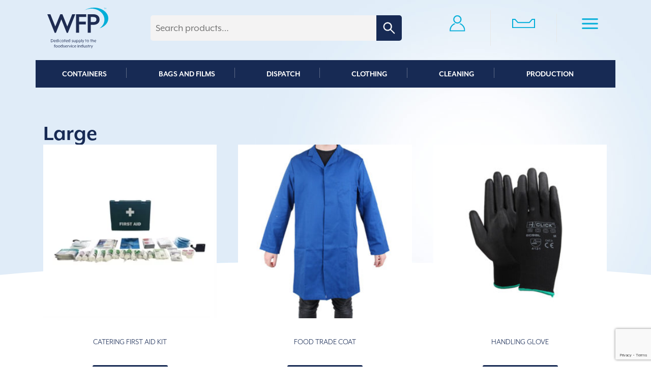

--- FILE ---
content_type: text/html; charset=UTF-8
request_url: https://wfpgroup.com/size/large/
body_size: 15620
content:
<!DOCTYPE html>
<html lang="en-GB">
<head>
	<meta charset="UTF-8">
	<meta name="viewport" content="width=device-width, initial-scale=1, shrink-to-fit=no">
	<meta name="mobile-web-app-capable" content="yes">
	<meta name="apple-mobile-web-app-capable" content="yes">
	<meta name="apple-mobile-web-app-title" content="Packaging and production consumables for food processors - Food Processing Supplies">
	<link rel="profile" href="http://gmpg.org/xfn/11">
	<link rel="pingback" href="https://wfpgroup.com/xmlrpc.php">
	
	<meta name='robots' content='index, follow, max-image-preview:large, max-snippet:-1, max-video-preview:-1' />
	<style>img:is([sizes="auto" i], [sizes^="auto," i]) { contain-intrinsic-size: 3000px 1500px }</style>
	
	<!-- This site is optimized with the Yoast SEO Premium plugin v25.5 (Yoast SEO v25.5) - https://yoast.com/wordpress/plugins/seo/ -->
	<title>Large Archives - Packaging and production consumables for food processors</title>
	<link rel="canonical" href="https://wfpgroup.com/size/large/" />
	<meta property="og:locale" content="en_GB" />
	<meta property="og:type" content="article" />
	<meta property="og:title" content="Large Archives" />
	<meta property="og:url" content="https://wfpgroup.com/size/large/" />
	<meta property="og:site_name" content="Packaging and production consumables for food processors" />
	<meta name="twitter:card" content="summary_large_image" />
	<script type="application/ld+json" class="yoast-schema-graph">{"@context":"https://schema.org","@graph":[{"@type":"CollectionPage","@id":"https://wfpgroup.com/size/large/","url":"https://wfpgroup.com/size/large/","name":"Large Archives - Packaging and production consumables for food processors","isPartOf":{"@id":"https://wfpgroup.com/#website"},"primaryImageOfPage":{"@id":"https://wfpgroup.com/size/large/#primaryimage"},"image":{"@id":"https://wfpgroup.com/size/large/#primaryimage"},"thumbnailUrl":"https://wfpgroup.com/wp-content/uploads/2019/09/FS-E150L_Large-Catering-First-aid-kit.webp","breadcrumb":{"@id":"https://wfpgroup.com/size/large/#breadcrumb"},"inLanguage":"en-GB"},{"@type":"ImageObject","inLanguage":"en-GB","@id":"https://wfpgroup.com/size/large/#primaryimage","url":"https://wfpgroup.com/wp-content/uploads/2019/09/FS-E150L_Large-Catering-First-aid-kit.webp","contentUrl":"https://wfpgroup.com/wp-content/uploads/2019/09/FS-E150L_Large-Catering-First-aid-kit.webp","width":610,"height":610},{"@type":"BreadcrumbList","@id":"https://wfpgroup.com/size/large/#breadcrumb","itemListElement":[{"@type":"ListItem","position":1,"name":"Home","item":"https://wfpgroup.com/"},{"@type":"ListItem","position":2,"name":"Large"}]},{"@type":"WebSite","@id":"https://wfpgroup.com/#website","url":"https://wfpgroup.com/","name":"Packaging and production consumables for food processors","description":"Food Processing Supplies","publisher":{"@id":"https://wfpgroup.com/#organization"},"potentialAction":[{"@type":"SearchAction","target":{"@type":"EntryPoint","urlTemplate":"https://wfpgroup.com/?s={search_term_string}"},"query-input":{"@type":"PropertyValueSpecification","valueRequired":true,"valueName":"search_term_string"}}],"inLanguage":"en-GB"},{"@type":"Organization","@id":"https://wfpgroup.com/#organization","name":"Packaging and production consumables for food processors","url":"https://wfpgroup.com/","logo":{"@type":"ImageObject","inLanguage":"en-GB","@id":"https://wfpgroup.com/#/schema/logo/image/","url":"https://wfpgroup.com/wp-content/uploads/2018/12/logo.svg","contentUrl":"https://wfpgroup.com/wp-content/uploads/2018/12/logo.svg","width":136,"height":91,"caption":"Packaging and production consumables for food processors"},"image":{"@id":"https://wfpgroup.com/#/schema/logo/image/"}}]}</script>
	<!-- / Yoast SEO Premium plugin. -->


<link rel='dns-prefetch' href='//www.google.com' />
<link rel='dns-prefetch' href='//www.googletagmanager.com' />
<link rel='dns-prefetch' href='//stackpath.bootstrapcdn.com' />
<link rel="alternate" type="application/rss+xml" title="Packaging and production consumables for food processors &raquo; Feed" href="https://wfpgroup.com/feed/" />
<link rel="alternate" type="application/rss+xml" title="Packaging and production consumables for food processors &raquo; Comments Feed" href="https://wfpgroup.com/comments/feed/" />
<link rel="alternate" type="application/rss+xml" title="Packaging and production consumables for food processors &raquo; Large Size Feed" href="https://wfpgroup.com/size/large/feed/" />
<script type="text/javascript">
/* <![CDATA[ */
window._wpemojiSettings = {"baseUrl":"https:\/\/s.w.org\/images\/core\/emoji\/15.0.3\/72x72\/","ext":".png","svgUrl":"https:\/\/s.w.org\/images\/core\/emoji\/15.0.3\/svg\/","svgExt":".svg","source":{"concatemoji":"https:\/\/wfpgroup.com\/wp-includes\/js\/wp-emoji-release.min.js?ver=6.7.4"}};
/*! This file is auto-generated */
!function(i,n){var o,s,e;function c(e){try{var t={supportTests:e,timestamp:(new Date).valueOf()};sessionStorage.setItem(o,JSON.stringify(t))}catch(e){}}function p(e,t,n){e.clearRect(0,0,e.canvas.width,e.canvas.height),e.fillText(t,0,0);var t=new Uint32Array(e.getImageData(0,0,e.canvas.width,e.canvas.height).data),r=(e.clearRect(0,0,e.canvas.width,e.canvas.height),e.fillText(n,0,0),new Uint32Array(e.getImageData(0,0,e.canvas.width,e.canvas.height).data));return t.every(function(e,t){return e===r[t]})}function u(e,t,n){switch(t){case"flag":return n(e,"\ud83c\udff3\ufe0f\u200d\u26a7\ufe0f","\ud83c\udff3\ufe0f\u200b\u26a7\ufe0f")?!1:!n(e,"\ud83c\uddfa\ud83c\uddf3","\ud83c\uddfa\u200b\ud83c\uddf3")&&!n(e,"\ud83c\udff4\udb40\udc67\udb40\udc62\udb40\udc65\udb40\udc6e\udb40\udc67\udb40\udc7f","\ud83c\udff4\u200b\udb40\udc67\u200b\udb40\udc62\u200b\udb40\udc65\u200b\udb40\udc6e\u200b\udb40\udc67\u200b\udb40\udc7f");case"emoji":return!n(e,"\ud83d\udc26\u200d\u2b1b","\ud83d\udc26\u200b\u2b1b")}return!1}function f(e,t,n){var r="undefined"!=typeof WorkerGlobalScope&&self instanceof WorkerGlobalScope?new OffscreenCanvas(300,150):i.createElement("canvas"),a=r.getContext("2d",{willReadFrequently:!0}),o=(a.textBaseline="top",a.font="600 32px Arial",{});return e.forEach(function(e){o[e]=t(a,e,n)}),o}function t(e){var t=i.createElement("script");t.src=e,t.defer=!0,i.head.appendChild(t)}"undefined"!=typeof Promise&&(o="wpEmojiSettingsSupports",s=["flag","emoji"],n.supports={everything:!0,everythingExceptFlag:!0},e=new Promise(function(e){i.addEventListener("DOMContentLoaded",e,{once:!0})}),new Promise(function(t){var n=function(){try{var e=JSON.parse(sessionStorage.getItem(o));if("object"==typeof e&&"number"==typeof e.timestamp&&(new Date).valueOf()<e.timestamp+604800&&"object"==typeof e.supportTests)return e.supportTests}catch(e){}return null}();if(!n){if("undefined"!=typeof Worker&&"undefined"!=typeof OffscreenCanvas&&"undefined"!=typeof URL&&URL.createObjectURL&&"undefined"!=typeof Blob)try{var e="postMessage("+f.toString()+"("+[JSON.stringify(s),u.toString(),p.toString()].join(",")+"));",r=new Blob([e],{type:"text/javascript"}),a=new Worker(URL.createObjectURL(r),{name:"wpTestEmojiSupports"});return void(a.onmessage=function(e){c(n=e.data),a.terminate(),t(n)})}catch(e){}c(n=f(s,u,p))}t(n)}).then(function(e){for(var t in e)n.supports[t]=e[t],n.supports.everything=n.supports.everything&&n.supports[t],"flag"!==t&&(n.supports.everythingExceptFlag=n.supports.everythingExceptFlag&&n.supports[t]);n.supports.everythingExceptFlag=n.supports.everythingExceptFlag&&!n.supports.flag,n.DOMReady=!1,n.readyCallback=function(){n.DOMReady=!0}}).then(function(){return e}).then(function(){var e;n.supports.everything||(n.readyCallback(),(e=n.source||{}).concatemoji?t(e.concatemoji):e.wpemoji&&e.twemoji&&(t(e.twemoji),t(e.wpemoji)))}))}((window,document),window._wpemojiSettings);
/* ]]> */
</script>
<style id='wp-emoji-styles-inline-css' type='text/css'>

	img.wp-smiley, img.emoji {
		display: inline !important;
		border: none !important;
		box-shadow: none !important;
		height: 1em !important;
		width: 1em !important;
		margin: 0 0.07em !important;
		vertical-align: -0.1em !important;
		background: none !important;
		padding: 0 !important;
	}
</style>
<link rel='stylesheet' id='wp-block-library-css' href='https://wfpgroup.com/wp-includes/css/dist/block-library/style.min.css?ver=6.7.4' type='text/css' media='all' />
<style id='safe-svg-svg-icon-style-inline-css' type='text/css'>
.safe-svg-cover{text-align:center}.safe-svg-cover .safe-svg-inside{display:inline-block;max-width:100%}.safe-svg-cover svg{height:100%;max-height:100%;max-width:100%;width:100%}

</style>
<style id='classic-theme-styles-inline-css' type='text/css'>
/*! This file is auto-generated */
.wp-block-button__link{color:#fff;background-color:#32373c;border-radius:9999px;box-shadow:none;text-decoration:none;padding:calc(.667em + 2px) calc(1.333em + 2px);font-size:1.125em}.wp-block-file__button{background:#32373c;color:#fff;text-decoration:none}
</style>
<style id='global-styles-inline-css' type='text/css'>
:root{--wp--preset--aspect-ratio--square: 1;--wp--preset--aspect-ratio--4-3: 4/3;--wp--preset--aspect-ratio--3-4: 3/4;--wp--preset--aspect-ratio--3-2: 3/2;--wp--preset--aspect-ratio--2-3: 2/3;--wp--preset--aspect-ratio--16-9: 16/9;--wp--preset--aspect-ratio--9-16: 9/16;--wp--preset--color--black: #000000;--wp--preset--color--cyan-bluish-gray: #abb8c3;--wp--preset--color--white: #ffffff;--wp--preset--color--pale-pink: #f78da7;--wp--preset--color--vivid-red: #cf2e2e;--wp--preset--color--luminous-vivid-orange: #ff6900;--wp--preset--color--luminous-vivid-amber: #fcb900;--wp--preset--color--light-green-cyan: #7bdcb5;--wp--preset--color--vivid-green-cyan: #00d084;--wp--preset--color--pale-cyan-blue: #8ed1fc;--wp--preset--color--vivid-cyan-blue: #0693e3;--wp--preset--color--vivid-purple: #9b51e0;--wp--preset--gradient--vivid-cyan-blue-to-vivid-purple: linear-gradient(135deg,rgba(6,147,227,1) 0%,rgb(155,81,224) 100%);--wp--preset--gradient--light-green-cyan-to-vivid-green-cyan: linear-gradient(135deg,rgb(122,220,180) 0%,rgb(0,208,130) 100%);--wp--preset--gradient--luminous-vivid-amber-to-luminous-vivid-orange: linear-gradient(135deg,rgba(252,185,0,1) 0%,rgba(255,105,0,1) 100%);--wp--preset--gradient--luminous-vivid-orange-to-vivid-red: linear-gradient(135deg,rgba(255,105,0,1) 0%,rgb(207,46,46) 100%);--wp--preset--gradient--very-light-gray-to-cyan-bluish-gray: linear-gradient(135deg,rgb(238,238,238) 0%,rgb(169,184,195) 100%);--wp--preset--gradient--cool-to-warm-spectrum: linear-gradient(135deg,rgb(74,234,220) 0%,rgb(151,120,209) 20%,rgb(207,42,186) 40%,rgb(238,44,130) 60%,rgb(251,105,98) 80%,rgb(254,248,76) 100%);--wp--preset--gradient--blush-light-purple: linear-gradient(135deg,rgb(255,206,236) 0%,rgb(152,150,240) 100%);--wp--preset--gradient--blush-bordeaux: linear-gradient(135deg,rgb(254,205,165) 0%,rgb(254,45,45) 50%,rgb(107,0,62) 100%);--wp--preset--gradient--luminous-dusk: linear-gradient(135deg,rgb(255,203,112) 0%,rgb(199,81,192) 50%,rgb(65,88,208) 100%);--wp--preset--gradient--pale-ocean: linear-gradient(135deg,rgb(255,245,203) 0%,rgb(182,227,212) 50%,rgb(51,167,181) 100%);--wp--preset--gradient--electric-grass: linear-gradient(135deg,rgb(202,248,128) 0%,rgb(113,206,126) 100%);--wp--preset--gradient--midnight: linear-gradient(135deg,rgb(2,3,129) 0%,rgb(40,116,252) 100%);--wp--preset--font-size--small: 13px;--wp--preset--font-size--medium: 20px;--wp--preset--font-size--large: 36px;--wp--preset--font-size--x-large: 42px;--wp--preset--spacing--20: 0.44rem;--wp--preset--spacing--30: 0.67rem;--wp--preset--spacing--40: 1rem;--wp--preset--spacing--50: 1.5rem;--wp--preset--spacing--60: 2.25rem;--wp--preset--spacing--70: 3.38rem;--wp--preset--spacing--80: 5.06rem;--wp--preset--shadow--natural: 6px 6px 9px rgba(0, 0, 0, 0.2);--wp--preset--shadow--deep: 12px 12px 50px rgba(0, 0, 0, 0.4);--wp--preset--shadow--sharp: 6px 6px 0px rgba(0, 0, 0, 0.2);--wp--preset--shadow--outlined: 6px 6px 0px -3px rgba(255, 255, 255, 1), 6px 6px rgba(0, 0, 0, 1);--wp--preset--shadow--crisp: 6px 6px 0px rgba(0, 0, 0, 1);}:where(.is-layout-flex){gap: 0.5em;}:where(.is-layout-grid){gap: 0.5em;}body .is-layout-flex{display: flex;}.is-layout-flex{flex-wrap: wrap;align-items: center;}.is-layout-flex > :is(*, div){margin: 0;}body .is-layout-grid{display: grid;}.is-layout-grid > :is(*, div){margin: 0;}:where(.wp-block-columns.is-layout-flex){gap: 2em;}:where(.wp-block-columns.is-layout-grid){gap: 2em;}:where(.wp-block-post-template.is-layout-flex){gap: 1.25em;}:where(.wp-block-post-template.is-layout-grid){gap: 1.25em;}.has-black-color{color: var(--wp--preset--color--black) !important;}.has-cyan-bluish-gray-color{color: var(--wp--preset--color--cyan-bluish-gray) !important;}.has-white-color{color: var(--wp--preset--color--white) !important;}.has-pale-pink-color{color: var(--wp--preset--color--pale-pink) !important;}.has-vivid-red-color{color: var(--wp--preset--color--vivid-red) !important;}.has-luminous-vivid-orange-color{color: var(--wp--preset--color--luminous-vivid-orange) !important;}.has-luminous-vivid-amber-color{color: var(--wp--preset--color--luminous-vivid-amber) !important;}.has-light-green-cyan-color{color: var(--wp--preset--color--light-green-cyan) !important;}.has-vivid-green-cyan-color{color: var(--wp--preset--color--vivid-green-cyan) !important;}.has-pale-cyan-blue-color{color: var(--wp--preset--color--pale-cyan-blue) !important;}.has-vivid-cyan-blue-color{color: var(--wp--preset--color--vivid-cyan-blue) !important;}.has-vivid-purple-color{color: var(--wp--preset--color--vivid-purple) !important;}.has-black-background-color{background-color: var(--wp--preset--color--black) !important;}.has-cyan-bluish-gray-background-color{background-color: var(--wp--preset--color--cyan-bluish-gray) !important;}.has-white-background-color{background-color: var(--wp--preset--color--white) !important;}.has-pale-pink-background-color{background-color: var(--wp--preset--color--pale-pink) !important;}.has-vivid-red-background-color{background-color: var(--wp--preset--color--vivid-red) !important;}.has-luminous-vivid-orange-background-color{background-color: var(--wp--preset--color--luminous-vivid-orange) !important;}.has-luminous-vivid-amber-background-color{background-color: var(--wp--preset--color--luminous-vivid-amber) !important;}.has-light-green-cyan-background-color{background-color: var(--wp--preset--color--light-green-cyan) !important;}.has-vivid-green-cyan-background-color{background-color: var(--wp--preset--color--vivid-green-cyan) !important;}.has-pale-cyan-blue-background-color{background-color: var(--wp--preset--color--pale-cyan-blue) !important;}.has-vivid-cyan-blue-background-color{background-color: var(--wp--preset--color--vivid-cyan-blue) !important;}.has-vivid-purple-background-color{background-color: var(--wp--preset--color--vivid-purple) !important;}.has-black-border-color{border-color: var(--wp--preset--color--black) !important;}.has-cyan-bluish-gray-border-color{border-color: var(--wp--preset--color--cyan-bluish-gray) !important;}.has-white-border-color{border-color: var(--wp--preset--color--white) !important;}.has-pale-pink-border-color{border-color: var(--wp--preset--color--pale-pink) !important;}.has-vivid-red-border-color{border-color: var(--wp--preset--color--vivid-red) !important;}.has-luminous-vivid-orange-border-color{border-color: var(--wp--preset--color--luminous-vivid-orange) !important;}.has-luminous-vivid-amber-border-color{border-color: var(--wp--preset--color--luminous-vivid-amber) !important;}.has-light-green-cyan-border-color{border-color: var(--wp--preset--color--light-green-cyan) !important;}.has-vivid-green-cyan-border-color{border-color: var(--wp--preset--color--vivid-green-cyan) !important;}.has-pale-cyan-blue-border-color{border-color: var(--wp--preset--color--pale-cyan-blue) !important;}.has-vivid-cyan-blue-border-color{border-color: var(--wp--preset--color--vivid-cyan-blue) !important;}.has-vivid-purple-border-color{border-color: var(--wp--preset--color--vivid-purple) !important;}.has-vivid-cyan-blue-to-vivid-purple-gradient-background{background: var(--wp--preset--gradient--vivid-cyan-blue-to-vivid-purple) !important;}.has-light-green-cyan-to-vivid-green-cyan-gradient-background{background: var(--wp--preset--gradient--light-green-cyan-to-vivid-green-cyan) !important;}.has-luminous-vivid-amber-to-luminous-vivid-orange-gradient-background{background: var(--wp--preset--gradient--luminous-vivid-amber-to-luminous-vivid-orange) !important;}.has-luminous-vivid-orange-to-vivid-red-gradient-background{background: var(--wp--preset--gradient--luminous-vivid-orange-to-vivid-red) !important;}.has-very-light-gray-to-cyan-bluish-gray-gradient-background{background: var(--wp--preset--gradient--very-light-gray-to-cyan-bluish-gray) !important;}.has-cool-to-warm-spectrum-gradient-background{background: var(--wp--preset--gradient--cool-to-warm-spectrum) !important;}.has-blush-light-purple-gradient-background{background: var(--wp--preset--gradient--blush-light-purple) !important;}.has-blush-bordeaux-gradient-background{background: var(--wp--preset--gradient--blush-bordeaux) !important;}.has-luminous-dusk-gradient-background{background: var(--wp--preset--gradient--luminous-dusk) !important;}.has-pale-ocean-gradient-background{background: var(--wp--preset--gradient--pale-ocean) !important;}.has-electric-grass-gradient-background{background: var(--wp--preset--gradient--electric-grass) !important;}.has-midnight-gradient-background{background: var(--wp--preset--gradient--midnight) !important;}.has-small-font-size{font-size: var(--wp--preset--font-size--small) !important;}.has-medium-font-size{font-size: var(--wp--preset--font-size--medium) !important;}.has-large-font-size{font-size: var(--wp--preset--font-size--large) !important;}.has-x-large-font-size{font-size: var(--wp--preset--font-size--x-large) !important;}
:where(.wp-block-post-template.is-layout-flex){gap: 1.25em;}:where(.wp-block-post-template.is-layout-grid){gap: 1.25em;}
:where(.wp-block-columns.is-layout-flex){gap: 2em;}:where(.wp-block-columns.is-layout-grid){gap: 2em;}
:root :where(.wp-block-pullquote){font-size: 1.5em;line-height: 1.6;}
</style>
<link rel='stylesheet' id='contact-form-7-css' href='https://wfpgroup.com/wp-content/plugins/contact-form-7/includes/css/styles.css?ver=5.4.2' type='text/css' media='all' />
<link rel='stylesheet' id='woocommerce-layout-css' href='https://wfpgroup.com/wp-content/plugins/woocommerce/assets/css/woocommerce-layout.css?ver=10.0.5' type='text/css' media='all' />
<link rel='stylesheet' id='woocommerce-smallscreen-css' href='https://wfpgroup.com/wp-content/plugins/woocommerce/assets/css/woocommerce-smallscreen.css?ver=10.0.5' type='text/css' media='only screen and (max-width: 768px)' />
<link rel='stylesheet' id='woocommerce-general-css' href='https://wfpgroup.com/wp-content/plugins/woocommerce/assets/css/woocommerce.css?ver=10.0.5' type='text/css' media='all' />
<style id='woocommerce-inline-inline-css' type='text/css'>
.woocommerce form .form-row .required { visibility: visible; }
</style>
<link rel='stylesheet' id='brands-styles-css' href='https://wfpgroup.com/wp-content/plugins/woocommerce/assets/css/brands.css?ver=10.0.5' type='text/css' media='all' />
<link rel='preload' as='font' type='font/woff2' crossorigin='anonymous' id='tinvwl-webfont-font-css' href='https://wfpgroup.com/wp-content/plugins/ti-woocommerce-wishlist/assets/fonts/tinvwl-webfont.woff2?ver=xu2uyi'  media='all' />
<link rel='stylesheet' id='tinvwl-webfont-css' href='https://wfpgroup.com/wp-content/plugins/ti-woocommerce-wishlist/assets/css/webfont.min.css?ver=1.26.1' type='text/css' media='all' />
<link rel='stylesheet' id='tinvwl-css' href='https://wfpgroup.com/wp-content/plugins/ti-woocommerce-wishlist/assets/css/public.min.css?ver=1.26.1' type='text/css' media='all' />
<style id='tinvwl-inline-css' type='text/css'>
.tinvwl_add_to_wishlist_button {   font-family: inherit;   font-size: 16px;   background-color: #172a54;   border-radius: 3px;   padding: 10px 25px;   width: 100%;   color: white !important;   text-transform: uppercase;   text-align: center;   font-weight: 500;   margin-top: 10px !important;   letter-spacing: 1px;  }    .tinv-wishlist .tinvwl_add_to_wishlist_button.tinvwl-icon-heart:before, .woocommerce ul.products li.product a.tinvwl-button.tinvwl_add_to_wishlist_button.tinvwl-icon-heart:before, .woocommerce-page ul.products li.product a.tinvwl-button.tinvwl-icon-heart.tinvwl_add_to_wishlist_button:before, a.sidr-class-wishlist_products_counter.sidr-class-top_wishlist-heart:before, a.wishlist_products_counter.top_wishlist-heart:before, span.wishlist_products_counter.top_wishlist-heart:before {   content: '' !important;  }
</style>
<link rel='stylesheet' id='wfpgroup-style-css' href='https://wfpgroup.com/wp-content/themes/wfpgroup/style.css?ver=6.7.4' type='text/css' media='all' />
<link rel='stylesheet' id='bootstrap4-css' href='https://stackpath.bootstrapcdn.com/bootstrap/4.1.1/css/bootstrap.min.css?ver=6.7.4' type='text/css' media='all' />
<link rel='stylesheet' id='style-css' href='https://wfpgroup.com/wp-content/themes/wfpgroup/dist/css/main.css?ver=1.1' type='text/css' media='all' />
<!--[if IE]>
<link rel='stylesheet' id='wfpgroup-ie-css' href='https://wfpgroup.com/wp-content/themes/wfpgroup/dist/css/ie.css?ver=1.1' type='text/css' media='all' />
<![endif]-->
<link rel='stylesheet' id='cf7cf-style-css' href='https://wfpgroup.com/wp-content/plugins/cf7-conditional-fields/style.css?ver=2.5.1' type='text/css' media='all' />
<link rel='stylesheet' id='select2-css' href='https://wfpgroup.com/wp-content/plugins/woocommerce/assets/css/select2.css?ver=10.0.5' type='text/css' media='all' />
<link rel='stylesheet' id='woovr-frontend-css' href='https://wfpgroup.com/wp-content/plugins/wpc-variations-radio-buttons/assets/css/frontend.css?ver=6.7.4' type='text/css' media='all' />
<script type="text/javascript" src="https://wfpgroup.com/wp-includes/js/jquery/jquery.min.js?ver=3.7.1" id="jquery-core-js"></script>
<script type="text/javascript" src="https://wfpgroup.com/wp-includes/js/jquery/jquery-migrate.min.js?ver=3.4.1" id="jquery-migrate-js"></script>
<script type="text/javascript" src="https://wfpgroup.com/wp-content/plugins/woocommerce/assets/js/jquery-blockui/jquery.blockUI.min.js?ver=2.7.0-wc.10.0.5" id="jquery-blockui-js" data-wp-strategy="defer"></script>
<script type="text/javascript" id="wc-add-to-cart-js-extra">
/* <![CDATA[ */
var wc_add_to_cart_params = {"ajax_url":"\/wp-admin\/admin-ajax.php","wc_ajax_url":"\/?wc-ajax=%%endpoint%%","i18n_view_cart":"View basket","cart_url":"https:\/\/wfpgroup.com\/crate\/","is_cart":"","cart_redirect_after_add":"no"};
/* ]]> */
</script>
<script type="text/javascript" src="https://wfpgroup.com/wp-content/plugins/woocommerce/assets/js/frontend/add-to-cart.min.js?ver=10.0.5" id="wc-add-to-cart-js" defer="defer" data-wp-strategy="defer"></script>
<script type="text/javascript" src="https://wfpgroup.com/wp-content/plugins/woocommerce/assets/js/js-cookie/js.cookie.min.js?ver=2.1.4-wc.10.0.5" id="js-cookie-js" data-wp-strategy="defer"></script>

<!-- Google tag (gtag.js) snippet added by Site Kit -->
<!-- Google Analytics snippet added by Site Kit -->
<script type="text/javascript" src="https://www.googletagmanager.com/gtag/js?id=GT-WKGBH3VT" id="google_gtagjs-js" async></script>
<script type="text/javascript" id="google_gtagjs-js-after">
/* <![CDATA[ */
window.dataLayer = window.dataLayer || [];function gtag(){dataLayer.push(arguments);}
gtag("set","linker",{"domains":["wfpgroup.com"]});
gtag("js", new Date());
gtag("set", "developer_id.dZTNiMT", true);
gtag("config", "GT-WKGBH3VT");
 window._googlesitekit = window._googlesitekit || {}; window._googlesitekit.throttledEvents = []; window._googlesitekit.gtagEvent = (name, data) => { var key = JSON.stringify( { name, data } ); if ( !! window._googlesitekit.throttledEvents[ key ] ) { return; } window._googlesitekit.throttledEvents[ key ] = true; setTimeout( () => { delete window._googlesitekit.throttledEvents[ key ]; }, 5 ); gtag( "event", name, { ...data, event_source: "site-kit" } ); }; 
/* ]]> */
</script>
<link rel="https://api.w.org/" href="https://wfpgroup.com/wp-json/" /><link rel="EditURI" type="application/rsd+xml" title="RSD" href="https://wfpgroup.com/xmlrpc.php?rsd" />
<meta name="generator" content="WordPress 6.7.4" />
<meta name="generator" content="WooCommerce 10.0.5" />
<meta name="generator" content="Site Kit by Google 1.170.0" />	<noscript><style>.woocommerce-product-gallery{ opacity: 1 !important; }</style></noscript>
			<style type="text/css">
					.site-title,
			.site-description {
				position: absolute;
				clip: rect(1px, 1px, 1px, 1px);
			}
				</style>
		
<!-- Google Tag Manager snippet added by Site Kit -->
<script type="text/javascript">
/* <![CDATA[ */

			( function( w, d, s, l, i ) {
				w[l] = w[l] || [];
				w[l].push( {'gtm.start': new Date().getTime(), event: 'gtm.js'} );
				var f = d.getElementsByTagName( s )[0],
					j = d.createElement( s ), dl = l != 'dataLayer' ? '&l=' + l : '';
				j.async = true;
				j.src = 'https://www.googletagmanager.com/gtm.js?id=' + i + dl;
				f.parentNode.insertBefore( j, f );
			} )( window, document, 'script', 'dataLayer', 'GTM-NHTZQZQF' );
			
/* ]]> */
</script>

<!-- End Google Tag Manager snippet added by Site Kit -->
<link rel="icon" href="https://wfpgroup.com/wp-content/uploads/2025/07/WFP-100x100.png" sizes="32x32" />
<link rel="icon" href="https://wfpgroup.com/wp-content/uploads/2025/07/WFP-300x300.png" sizes="192x192" />
<link rel="apple-touch-icon" href="https://wfpgroup.com/wp-content/uploads/2025/07/WFP-300x300.png" />
<meta name="msapplication-TileImage" content="https://wfpgroup.com/wp-content/uploads/2025/07/WFP-300x300.png" />

	<!--Tag Manager-->
	
</head>

<body class="archive tax-pa_size term-large term-374 wp-custom-logo theme-wfpgroup woocommerce woocommerce-page woocommerce-no-js tinvwl-theme-style hfeed product-first-aid-kit-catering">

<div class="hfeed site" id="page">

	<a class="skip-link screen-reader-text" href="#content">Skip to content</a>

	<section class="nav">
    <div class="container py-2 py-sm-3 py-md-3 py-lg-3">
        <div class="row">
            <div class="col-2 col-sm-6 close-menu">
                <button class="menu-toggle d-block float-left" aria-controls="primary-menu" aria-expanded="false">Primary Menu</button>
            </div>
            <div class="col-10 col-sm-6">
                

            </div>
            <nav id="site-navigation" class="main-navigation col-12 text-center m-auto text-uppercase">
                <div class="menu-primary-container"><ul id="primary-menu" class="menu"><li id="menu-item-35" class="menu-item menu-item-type-post_type menu-item-object-page menu-item-home first menu-item-35"><a href="https://wfpgroup.com/">Home</a></li>
<li id="menu-item-673" class="menu-item menu-item-type-post_type menu-item-object-page menu-item-has-children menu-item-673"><a href="https://wfpgroup.com/our-products/">Our Products</a>
<ul class="sub-menu">
	<li id="menu-item-254" class="menu-item menu-item-type-taxonomy menu-item-object-product_cat menu-item-254"><a href="https://wfpgroup.com/product-category/food-containers/">Containers</a></li>
	<li id="menu-item-255" class="menu-item menu-item-type-taxonomy menu-item-object-product_cat menu-item-255"><a href="https://wfpgroup.com/product-category/bags-and-films/">Bags and Films</a></li>
	<li id="menu-item-256" class="menu-item menu-item-type-taxonomy menu-item-object-product_cat menu-item-256"><a href="https://wfpgroup.com/product-category/dispatch/">Dispatch</a></li>
	<li id="menu-item-257" class="menu-item menu-item-type-taxonomy menu-item-object-product_cat menu-item-257"><a href="https://wfpgroup.com/product-category/clothing/">Clothing</a></li>
	<li id="menu-item-258" class="menu-item menu-item-type-taxonomy menu-item-object-product_cat menu-item-258"><a href="https://wfpgroup.com/product-category/cleaning/">Cleaning</a></li>
	<li id="menu-item-259" class="menu-item menu-item-type-taxonomy menu-item-object-product_cat menu-item-259"><a href="https://wfpgroup.com/product-category/production-equipment/">Production</a></li>
</ul>
</li>
<li id="menu-item-128" class="menu-item menu-item-type-post_type menu-item-object-page menu-item-128"><a href="https://wfpgroup.com/about/">About</a></li>
<li id="menu-item-96" class="menu-item menu-item-type-post_type menu-item-object-page menu-item-96"><a href="https://wfpgroup.com/services/">Services</a></li>
<li id="menu-item-33" class="menu-item menu-item-type-post_type menu-item-object-page menu-item-33"><a href="https://wfpgroup.com/insights/">Insights</a></li>
<li id="menu-item-95" class="menu-item menu-item-type-post_type menu-item-object-page menu-item-95"><a href="https://wfpgroup.com/downloads/">Downloads</a></li>
<li id="menu-item-99" class="menu-item menu-item-type-post_type menu-item-object-page menu-item-99"><a href="https://wfpgroup.com/contact/">Contact</a></li>
<li id="menu-item-2553" class="menu-item menu-item-type-post_type menu-item-object-page last menu-item-2553"><a href="https://wfpgroup.com/registration-form/">Registration Form</a></li>
</ul></div>            </nav><!-- #site-navigation -->
        </div>
    </div>
</section>

<div class="background"></div>
<header id="masthead" class="site-header">
    <div class="site-branding">
        <div class="container p-lg-0">
            <div class="row align-items-center">
                <div class="col-12 col-lg-2 text-center logo">
                    <a href="https://wfpgroup.com/" class="custom-logo-link" rel="home"><img width="136" height="91" src="https://wfpgroup.com/wp-content/uploads/2018/12/logo.svg" class="custom-logo" alt="Packaging and production consumables for food processors" decoding="async" /></a>                </div>
                <div class="col-12 col-lg-6 text-center search-input">
                    <form role="search" method="get" class="woocommerce-product-search" action="https://wfpgroup.com/">
	<label class="screen-reader-text" for="woocommerce-product-search-field-0">Search for:</label>
	<input type="search" id="woocommerce-product-search-field-0" class="search-field" placeholder="Search products&hellip;" value="" name="s" />
	<button type="submit" value="Search" class="">Search</button>
	<input type="hidden" name="post_type" value="product" />
</form>
                </div>
                <div class="col-12 col-lg-4 text-center text-lg-right navigation-area">
                    <div class="row align-items-center" style="height: 100%">
                        <div class="col-4 text-center p-0">
                            <a href="/my-account/">
                                <img src="https://wfpgroup.com/wp-content/themes/wfpgroup/assets/img/account.svg" alt="My Account Icon" class="acc-icon img-fluid"/>
                                <div class="d-none d-sm-block nav-text">

                                                                            <strong class="primary">Sign in / register</strong><br />
                                    


                                </div>
                            </a>
                        </div>
                        <div class="col-4 text-center p-0">
                            <a href="/crate/">
                                <img src="https://wfpgroup.com/wp-content/themes/wfpgroup/assets/img/basket.svg" alt="Enquiry bakset Icon" class="cart-img img-fluid"/><br />
                                <div class="d-none d-sm-block nav-text">
                                    <strong class="primary">Order crate</strong><br />
                                </div>
                            </a>
                        </div>
                        <div class="col-4 text-center p-0">
                            <a href="#" class="last-nav">
                                <button class="menu-toggle d-block" aria-controls="primary-menu" aria-expanded="false">Primary Menu</button>
                                <div class="d-none d-sm-block nav-text">
                                    <strong class="primary">Menu</strong>
                                </div>
                            </a>
                        </div>
                    </div>
                </div>
            </div>
        </div>
    </div><!-- .site-branding -->
    <section class="cat-nav d-none d-md-block">
    <div class="container">
        <div class="row">
            <nav class="navbar navbar-expand-md justify-content-between nav-inline col-12 categories-menu">

                <div id="categoriesMenuDropdown" class="collapse navbar-collapse"><ul id="product-categories" class="navbar-nav d-block d-md-flex justify-content-between w-100 text-uppercase text-center"><li itemscope="itemscope" itemtype="https://www.schema.org/SiteNavigationElement" id="menu-item-46" class="menu-item menu-item-type-taxonomy menu-item-object-product_cat menu-item-has-children first dropdown menu-item-46 nav-item"><a title="Containers" href="https://wfpgroup.com/product-category/food-containers/" data-hover="dropdown" aria-haspopup="true" aria-expanded="false" class="dropdown-toggle nav-link" id="menu-item-dropdown-46">Containers</a>
<ul class="dropdown-menu" aria-labelledby="menu-item-dropdown-46" role="menu">
	<li itemscope="itemscope" itemtype="https://www.schema.org/SiteNavigationElement" id="menu-item-2239" class="menu-item menu-item-type-taxonomy menu-item-object-product_cat menu-item-2239 nav-item"><a title="Juice Bottles" href="https://wfpgroup.com/product-category/food-containers/juice-bottles/" class="dropdown-item">Juice Bottles</a></li>
	<li itemscope="itemscope" itemtype="https://www.schema.org/SiteNavigationElement" id="menu-item-2236" class="menu-item menu-item-type-taxonomy menu-item-object-product_cat menu-item-2236 nav-item"><a title="Small Containers" href="https://wfpgroup.com/product-category/food-containers/foodservice-containers/" class="dropdown-item">Small Containers</a></li>
	<li itemscope="itemscope" itemtype="https://www.schema.org/SiteNavigationElement" id="menu-item-2237" class="menu-item menu-item-type-taxonomy menu-item-object-product_cat menu-item-2237 nav-item"><a title="Buckets" href="https://wfpgroup.com/product-category/food-containers/buckets/" class="dropdown-item">Buckets</a></li>
	<li itemscope="itemscope" itemtype="https://www.schema.org/SiteNavigationElement" id="menu-item-2238" class="menu-item menu-item-type-taxonomy menu-item-object-product_cat menu-item-2238 nav-item"><a title="Pulp Trays" href="https://wfpgroup.com/product-category/food-containers/trays/" class="dropdown-item">Pulp Trays</a></li>
	<li itemscope="itemscope" itemtype="https://www.schema.org/SiteNavigationElement" id="menu-item-2235" class="menu-item menu-item-type-taxonomy menu-item-object-product_cat menu-item-2235 nav-item"><a title="Punnets" href="https://wfpgroup.com/product-category/food-containers/punnets-and-lids/" class="dropdown-item">Punnets</a></li>
</ul>
</li>
<li itemscope="itemscope" itemtype="https://www.schema.org/SiteNavigationElement" id="menu-item-47" class="menu-item menu-item-type-taxonomy menu-item-object-product_cat menu-item-has-children dropdown menu-item-47 nav-item"><a title="Bags and Films" href="https://wfpgroup.com/product-category/bags-and-films/" data-hover="dropdown" aria-haspopup="true" aria-expanded="false" class="dropdown-toggle nav-link" id="menu-item-dropdown-47">Bags and Films</a>
<ul class="dropdown-menu" aria-labelledby="menu-item-dropdown-47" role="menu">
	<li itemscope="itemscope" itemtype="https://www.schema.org/SiteNavigationElement" id="menu-item-2243" class="menu-item menu-item-type-taxonomy menu-item-object-product_cat menu-item-2243 nav-item"><a title="Vacuum Bags" href="https://wfpgroup.com/product-category/bags-and-films/prep-vacuum-bags/" class="dropdown-item">Vacuum Bags</a></li>
	<li itemscope="itemscope" itemtype="https://www.schema.org/SiteNavigationElement" id="menu-item-2242" class="menu-item menu-item-type-taxonomy menu-item-object-product_cat menu-item-2242 nav-item"><a title="Roll Bags" href="https://wfpgroup.com/product-category/bags-and-films/roll-bags/" class="dropdown-item">Roll Bags</a></li>
	<li itemscope="itemscope" itemtype="https://www.schema.org/SiteNavigationElement" id="menu-item-2244" class="menu-item menu-item-type-taxonomy menu-item-object-product_cat menu-item-2244 nav-item"><a title="Food Bags" href="https://wfpgroup.com/product-category/bags-and-films/loose-food-bags/" class="dropdown-item">Food Bags</a></li>
	<li itemscope="itemscope" itemtype="https://www.schema.org/SiteNavigationElement" id="menu-item-2246" class="menu-item menu-item-type-taxonomy menu-item-object-product_cat menu-item-2246 nav-item"><a title="Paper and Window Bags" href="https://wfpgroup.com/product-category/bags-and-films/paper-and-window-bags/" class="dropdown-item">Paper and Window Bags</a></li>
	<li itemscope="itemscope" itemtype="https://www.schema.org/SiteNavigationElement" id="menu-item-2248" class="menu-item menu-item-type-taxonomy menu-item-object-product_cat menu-item-2248 nav-item"><a title="Bag Sealing" href="https://wfpgroup.com/product-category/bags-and-films/bag-sealing-bags-and-films/" class="dropdown-item">Bag Sealing</a></li>
	<li itemscope="itemscope" itemtype="https://www.schema.org/SiteNavigationElement" id="menu-item-2247" class="menu-item menu-item-type-taxonomy menu-item-object-product_cat menu-item-2247 nav-item"><a title="Film" href="https://wfpgroup.com/product-category/bags-and-films/film/" class="dropdown-item">Film</a></li>
</ul>
</li>
<li itemscope="itemscope" itemtype="https://www.schema.org/SiteNavigationElement" id="menu-item-48" class="menu-item menu-item-type-taxonomy menu-item-object-product_cat menu-item-has-children dropdown menu-item-48 nav-item"><a title="Dispatch" href="https://wfpgroup.com/product-category/dispatch/" data-hover="dropdown" aria-haspopup="true" aria-expanded="false" class="dropdown-toggle nav-link" id="menu-item-dropdown-48">Dispatch</a>
<ul class="dropdown-menu" aria-labelledby="menu-item-dropdown-48" role="menu">
	<li itemscope="itemscope" itemtype="https://www.schema.org/SiteNavigationElement" id="menu-item-2799" class="menu-item menu-item-type-taxonomy menu-item-object-product_cat menu-item-2799 nav-item"><a title="Labels" href="https://wfpgroup.com/product-category/dispatch/labels/" class="dropdown-item">Labels</a></li>
	<li itemscope="itemscope" itemtype="https://www.schema.org/SiteNavigationElement" id="menu-item-2515" class="menu-item menu-item-type-taxonomy menu-item-object-product_cat menu-item-2515 nav-item"><a title="Thermal" href="https://wfpgroup.com/product-category/dispatch/thermal/" class="dropdown-item">Thermal</a></li>
	<li itemscope="itemscope" itemtype="https://www.schema.org/SiteNavigationElement" id="menu-item-2249" class="menu-item menu-item-type-taxonomy menu-item-object-product_cat menu-item-2249 nav-item"><a title="Liners" href="https://wfpgroup.com/product-category/dispatch/produce-trays-and-liners/" class="dropdown-item">Liners</a></li>
	<li itemscope="itemscope" itemtype="https://www.schema.org/SiteNavigationElement" id="menu-item-2250" class="menu-item menu-item-type-taxonomy menu-item-object-product_cat menu-item-2250 nav-item"><a title="Pallet Stability" href="https://wfpgroup.com/product-category/dispatch/pallet-stability/" class="dropdown-item">Pallet Stability</a></li>
	<li itemscope="itemscope" itemtype="https://www.schema.org/SiteNavigationElement" id="menu-item-2251" class="menu-item menu-item-type-taxonomy menu-item-object-product_cat menu-item-2251 nav-item"><a title="Packing-room Supplies" href="https://wfpgroup.com/product-category/dispatch/packing-room-supplies/" class="dropdown-item">Packing-room Supplies</a></li>
</ul>
</li>
<li itemscope="itemscope" itemtype="https://www.schema.org/SiteNavigationElement" id="menu-item-49" class="menu-item menu-item-type-taxonomy menu-item-object-product_cat menu-item-has-children dropdown menu-item-49 nav-item"><a title="Clothing" href="https://wfpgroup.com/product-category/clothing/" data-hover="dropdown" aria-haspopup="true" aria-expanded="false" class="dropdown-toggle nav-link" id="menu-item-dropdown-49">Clothing</a>
<ul class="dropdown-menu" aria-labelledby="menu-item-dropdown-49" role="menu">
	<li itemscope="itemscope" itemtype="https://www.schema.org/SiteNavigationElement" id="menu-item-2252" class="menu-item menu-item-type-taxonomy menu-item-object-product_cat menu-item-2252 nav-item"><a title="Gloves" href="https://wfpgroup.com/product-category/clothing/gloves/" class="dropdown-item">Gloves</a></li>
	<li itemscope="itemscope" itemtype="https://www.schema.org/SiteNavigationElement" id="menu-item-2253" class="menu-item menu-item-type-taxonomy menu-item-object-product_cat menu-item-2253 nav-item"><a title="Headwear" href="https://wfpgroup.com/product-category/clothing/headwear/" class="dropdown-item">Headwear</a></li>
	<li itemscope="itemscope" itemtype="https://www.schema.org/SiteNavigationElement" id="menu-item-2254" class="menu-item menu-item-type-taxonomy menu-item-object-product_cat menu-item-2254 nav-item"><a title="Clothing" href="https://wfpgroup.com/product-category/clothing/clothing-clothing/" class="dropdown-item">Clothing</a></li>
	<li itemscope="itemscope" itemtype="https://www.schema.org/SiteNavigationElement" id="menu-item-2255" class="menu-item menu-item-type-taxonomy menu-item-object-product_cat menu-item-2255 nav-item"><a title="Footwear" href="https://wfpgroup.com/product-category/clothing/footwear/" class="dropdown-item">Footwear</a></li>
	<li itemscope="itemscope" itemtype="https://www.schema.org/SiteNavigationElement" id="menu-item-2256" class="menu-item menu-item-type-taxonomy menu-item-object-product_cat menu-item-2256 nav-item"><a title="Hi-Vis and Safety" href="https://wfpgroup.com/product-category/clothing/hi-vis-and-safety/" class="dropdown-item">Hi-Vis and Safety</a></li>
	<li itemscope="itemscope" itemtype="https://www.schema.org/SiteNavigationElement" id="menu-item-2257" class="menu-item menu-item-type-taxonomy menu-item-object-product_cat menu-item-2257 nav-item"><a title="First Aid" href="https://wfpgroup.com/product-category/clothing/first-aid/" class="dropdown-item">First Aid</a></li>
</ul>
</li>
<li itemscope="itemscope" itemtype="https://www.schema.org/SiteNavigationElement" id="menu-item-50" class="menu-item menu-item-type-taxonomy menu-item-object-product_cat menu-item-has-children dropdown menu-item-50 nav-item"><a title="Cleaning" href="https://wfpgroup.com/product-category/cleaning/" data-hover="dropdown" aria-haspopup="true" aria-expanded="false" class="dropdown-toggle nav-link" id="menu-item-dropdown-50">Cleaning</a>
<ul class="dropdown-menu" aria-labelledby="menu-item-dropdown-50" role="menu">
	<li itemscope="itemscope" itemtype="https://www.schema.org/SiteNavigationElement" id="menu-item-2258" class="menu-item menu-item-type-taxonomy menu-item-object-product_cat menu-item-2258 nav-item"><a title="Cleaning Chemicals" href="https://wfpgroup.com/product-category/cleaning/cleaning-chemicals/" class="dropdown-item">Cleaning Chemicals</a></li>
	<li itemscope="itemscope" itemtype="https://www.schema.org/SiteNavigationElement" id="menu-item-2259" class="menu-item menu-item-type-taxonomy menu-item-object-product_cat menu-item-2259 nav-item"><a title="Cleaning Equipment" href="https://wfpgroup.com/product-category/cleaning/cleaning-equipment/" class="dropdown-item">Cleaning Equipment</a></li>
	<li itemscope="itemscope" itemtype="https://www.schema.org/SiteNavigationElement" id="menu-item-2260" class="menu-item menu-item-type-taxonomy menu-item-object-product_cat menu-item-2260 nav-item"><a title="Janitorial Supplies" href="https://wfpgroup.com/product-category/cleaning/janitorial-supplies/" class="dropdown-item">Janitorial Supplies</a></li>
</ul>
</li>
<li itemscope="itemscope" itemtype="https://www.schema.org/SiteNavigationElement" id="menu-item-51" class="menu-item menu-item-type-taxonomy menu-item-object-product_cat menu-item-has-children dropdown menu-item-51 nav-item"><a title="Production" href="https://wfpgroup.com/product-category/production-equipment/" data-hover="dropdown" aria-haspopup="true" aria-expanded="false" class="dropdown-toggle nav-link" id="menu-item-dropdown-51">Production</a>
<ul class="dropdown-menu" aria-labelledby="menu-item-dropdown-51" role="menu">
	<li itemscope="itemscope" itemtype="https://www.schema.org/SiteNavigationElement" id="menu-item-2261" class="menu-item menu-item-type-taxonomy menu-item-object-product_cat menu-item-2261 nav-item"><a title="Prep-room Utensils" href="https://wfpgroup.com/product-category/production-equipment/prep-room-utensils/" class="dropdown-item">Prep-room Utensils</a></li>
	<li itemscope="itemscope" itemtype="https://www.schema.org/SiteNavigationElement" id="menu-item-2262" class="menu-item menu-item-type-taxonomy menu-item-object-product_cat menu-item-2262 nav-item"><a title="Food Handling" href="https://wfpgroup.com/product-category/production-equipment/food-handling/" class="dropdown-item">Food Handling</a></li>
	<li itemscope="itemscope" itemtype="https://www.schema.org/SiteNavigationElement" id="menu-item-2263" class="menu-item menu-item-type-taxonomy menu-item-object-product_cat last menu-item-2263 nav-item"><a title="Facilities" href="https://wfpgroup.com/product-category/production-equipment/facilities/" class="dropdown-item">Facilities</a></li>
</ul>
</li>
</ul></div>
            </nav><!-- .site-navigation -->
        </div>
    </div>
</section></header><!-- #masthead -->

<div id="primary" class="content-area"><main id="main" class="site-main" role="main">

<div class="white-strip">
<div class="container">

    <div class="row align-items-center">
    <div class="col-12 col-lg-5 pr-0 order-1 order-md-1">


        
                            <h2 class="woocommerce-products-header__title page-title">Large</h2>
            
                        
        


    </div>

    <div class="col-12 col-lg-7 pl-0 order-2 order-md-2">
            </div>
</div>

    
        <div class="woocommerce-notices-wrapper"></div><ul class="products columns-3">

<li class="product type-product post-1235 status-publish first instock product_cat-clothing product_cat-first-aid has-post-thumbnail taxable shipping-taxable purchasable product-type-variable woovr-active woovr-show-description">
	<a href="https://wfpgroup.com/product/first-aid-kit-catering/" class="woocommerce-LoopProduct-link woocommerce-loop-product__link"><img width="300" height="300" src="https://wfpgroup.com/wp-content/uploads/2019/09/FS-E150L_Large-Catering-First-aid-kit-300x300.webp" class="attachment-woocommerce_thumbnail size-woocommerce_thumbnail" alt="CATERING FIRST AID KIT" decoding="async" fetchpriority="high" srcset="https://wfpgroup.com/wp-content/uploads/2019/09/FS-E150L_Large-Catering-First-aid-kit-300x300.webp 300w, https://wfpgroup.com/wp-content/uploads/2019/09/FS-E150L_Large-Catering-First-aid-kit-150x150.webp 150w, https://wfpgroup.com/wp-content/uploads/2019/09/FS-E150L_Large-Catering-First-aid-kit-600x600.webp 600w, https://wfpgroup.com/wp-content/uploads/2019/09/FS-E150L_Large-Catering-First-aid-kit-100x100.webp 100w, https://wfpgroup.com/wp-content/uploads/2019/09/FS-E150L_Large-Catering-First-aid-kit.webp 610w" sizes="(max-width: 300px) 100vw, 300px" /><h2 class="woocommerce-loop-product__title">CATERING FIRST AID KIT</h2>
	<span class="price"><span class="woocommerce-Price-amount amount" aria-hidden="true"><bdi><span class="woocommerce-Price-currencySymbol">&pound;</span>35.05</bdi></span> <span aria-hidden="true">&ndash;</span> <span class="woocommerce-Price-amount amount" aria-hidden="true"><bdi><span class="woocommerce-Price-currencySymbol">&pound;</span>59.95</bdi></span><span class="screen-reader-text">Price range: &pound;35.05 through &pound;59.95</span> <small class="woocommerce-price-suffix">ex VAT</small></span>
</a><a href="https://wfpgroup.com/product/first-aid-kit-catering/" aria-describedby="woocommerce_loop_add_to_cart_link_describedby_1235" data-quantity="1" class="button product_type_variable add_to_cart_button" data-product_id="1235" data-product_sku="" aria-label="Select options for &ldquo;CATERING FIRST AID KIT&rdquo;" rel="nofollow">View Product</a>	<span id="woocommerce_loop_add_to_cart_link_describedby_1235" class="screen-reader-text">
		This product has multiple variants. The options may be chosen on the product page	</span>
</li>

<li class="product type-product post-1178 status-publish instock product_cat-clothing-clothing product_cat-clothing has-post-thumbnail taxable shipping-taxable purchasable product-type-variable woovr-active woovr-show-description">
	<a href="https://wfpgroup.com/product/foodtrade-coat/" class="woocommerce-LoopProduct-link woocommerce-loop-product__link"><img width="300" height="300" src="https://wfpgroup.com/wp-content/uploads/2019/09/FS-E11316-300x300.jpg" class="attachment-woocommerce_thumbnail size-woocommerce_thumbnail" alt="Blue, red, white and green food trade coats" decoding="async" srcset="https://wfpgroup.com/wp-content/uploads/2019/09/FS-E11316-300x300.jpg 300w, https://wfpgroup.com/wp-content/uploads/2019/09/FS-E11316-100x100.jpg 100w, https://wfpgroup.com/wp-content/uploads/2019/09/FS-E11316-600x600.jpg 600w, https://wfpgroup.com/wp-content/uploads/2019/09/FS-E11316-150x150.jpg 150w, https://wfpgroup.com/wp-content/uploads/2019/09/FS-E11316-768x768.jpg 768w, https://wfpgroup.com/wp-content/uploads/2019/09/FS-E11316.jpg 1000w" sizes="(max-width: 300px) 100vw, 300px" /><h2 class="woocommerce-loop-product__title">FOOD TRADE COAT</h2>
	<span class="price"><span class="woocommerce-Price-amount amount"><bdi><span class="woocommerce-Price-currencySymbol">&pound;</span>19.20</bdi></span> <small class="woocommerce-price-suffix">ex VAT</small></span>
</a><a href="https://wfpgroup.com/product/foodtrade-coat/" aria-describedby="woocommerce_loop_add_to_cart_link_describedby_1178" data-quantity="1" class="button product_type_variable add_to_cart_button" data-product_id="1178" data-product_sku="" aria-label="Select options for &ldquo;FOOD TRADE COAT&rdquo;" rel="nofollow">View Product</a>	<span id="woocommerce_loop_add_to_cart_link_describedby_1178" class="screen-reader-text">
		This product has multiple variants. The options may be chosen on the product page	</span>
</li>

<li class="product type-product post-1108 status-publish last instock product_cat-gloves product_cat-clothing has-post-thumbnail taxable shipping-taxable purchasable product-type-variable woovr-active woovr-show-description">
	<a href="https://wfpgroup.com/product/handling-glove/" class="woocommerce-LoopProduct-link woocommerce-loop-product__link"><img width="300" height="300" src="https://wfpgroup.com/wp-content/uploads/2019/09/FS-E10102-300x300.jpg" class="attachment-woocommerce_thumbnail size-woocommerce_thumbnail" alt="Black handling gloves with latex fingers and palm" decoding="async" srcset="https://wfpgroup.com/wp-content/uploads/2019/09/FS-E10102-300x300.jpg 300w, https://wfpgroup.com/wp-content/uploads/2019/09/FS-E10102-100x100.jpg 100w, https://wfpgroup.com/wp-content/uploads/2019/09/FS-E10102-600x600.jpg 600w, https://wfpgroup.com/wp-content/uploads/2019/09/FS-E10102-150x150.jpg 150w, https://wfpgroup.com/wp-content/uploads/2019/09/FS-E10102-768x768.jpg 768w, https://wfpgroup.com/wp-content/uploads/2019/09/FS-E10102.jpg 1000w" sizes="(max-width: 300px) 100vw, 300px" /><h2 class="woocommerce-loop-product__title">HANDLING GLOVE</h2>
	<span class="price"><span class="woocommerce-Price-amount amount"><bdi><span class="woocommerce-Price-currencySymbol">&pound;</span>8.50</bdi></span> <small class="woocommerce-price-suffix">ex VAT</small></span>
</a><a href="https://wfpgroup.com/product/handling-glove/" aria-describedby="woocommerce_loop_add_to_cart_link_describedby_1108" data-quantity="1" class="button product_type_variable add_to_cart_button" data-product_id="1108" data-product_sku="" aria-label="Select options for &ldquo;HANDLING GLOVE&rdquo;" rel="nofollow">View Product</a>	<span id="woocommerce_loop_add_to_cart_link_describedby_1108" class="screen-reader-text">
		This product has multiple variants. The options may be chosen on the product page	</span>
</li>

<li class="product type-product post-1112 status-publish first instock product_cat-gloves product_cat-clothing has-post-thumbnail taxable shipping-taxable purchasable product-type-variable woovr-active woovr-show-description">
	<a href="https://wfpgroup.com/product/latex-handling-glove/" class="woocommerce-LoopProduct-link woocommerce-loop-product__link"><img width="300" height="300" src="https://wfpgroup.com/wp-content/uploads/2019/09/FS-E10124-300x300.jpg" class="attachment-woocommerce_thumbnail size-woocommerce_thumbnail" alt="Orange latex handling gloves with extra grip" decoding="async" loading="lazy" srcset="https://wfpgroup.com/wp-content/uploads/2019/09/FS-E10124-300x300.jpg 300w, https://wfpgroup.com/wp-content/uploads/2019/09/FS-E10124-100x100.jpg 100w, https://wfpgroup.com/wp-content/uploads/2019/09/FS-E10124-600x600.jpg 600w, https://wfpgroup.com/wp-content/uploads/2019/09/FS-E10124-150x150.jpg 150w, https://wfpgroup.com/wp-content/uploads/2019/09/FS-E10124-768x768.jpg 768w, https://wfpgroup.com/wp-content/uploads/2019/09/FS-E10124.jpg 1000w" sizes="auto, (max-width: 300px) 100vw, 300px" /><h2 class="woocommerce-loop-product__title">LATEX HANDLING GLOVE</h2>
	<span class="price"><span class="woocommerce-Price-amount amount"><bdi><span class="woocommerce-Price-currencySymbol">&pound;</span>9.96</bdi></span> <small class="woocommerce-price-suffix">ex VAT</small></span>
</a><a href="https://wfpgroup.com/product/latex-handling-glove/" aria-describedby="woocommerce_loop_add_to_cart_link_describedby_1112" data-quantity="1" class="button product_type_variable add_to_cart_button" data-product_id="1112" data-product_sku="" aria-label="Select options for &ldquo;LATEX HANDLING GLOVE&rdquo;" rel="nofollow">View Product</a>	<span id="woocommerce_loop_add_to_cart_link_describedby_1112" class="screen-reader-text">
		This product has multiple variants. The options may be chosen on the product page	</span>
</li>

<li class="product type-product post-1091 status-publish instock product_cat-gloves product_cat-clothing has-post-thumbnail taxable shipping-taxable purchasable product-type-variable woovr-active woovr-show-description">
	<a href="https://wfpgroup.com/product/latex-household-gloves/" class="woocommerce-LoopProduct-link woocommerce-loop-product__link"><img width="300" height="300" src="https://wfpgroup.com/wp-content/uploads/2019/09/FS-E10073-300x300.jpg" class="attachment-woocommerce_thumbnail size-woocommerce_thumbnail" alt="Blue, green, red and yellow latex household gloves" decoding="async" loading="lazy" srcset="https://wfpgroup.com/wp-content/uploads/2019/09/FS-E10073-300x300.jpg 300w, https://wfpgroup.com/wp-content/uploads/2019/09/FS-E10073-100x100.jpg 100w, https://wfpgroup.com/wp-content/uploads/2019/09/FS-E10073-600x600.jpg 600w, https://wfpgroup.com/wp-content/uploads/2019/09/FS-E10073-150x150.jpg 150w, https://wfpgroup.com/wp-content/uploads/2019/09/FS-E10073-768x768.jpg 768w, https://wfpgroup.com/wp-content/uploads/2019/09/FS-E10073.jpg 1000w" sizes="auto, (max-width: 300px) 100vw, 300px" /><h2 class="woocommerce-loop-product__title">LATEX HOUSEHOLD GLOVES</h2>
	<span class="price"><span class="woocommerce-Price-amount amount"><bdi><span class="woocommerce-Price-currencySymbol">&pound;</span>8.50</bdi></span> <small class="woocommerce-price-suffix">ex VAT</small></span>
</a><a href="https://wfpgroup.com/product/latex-household-gloves/" aria-describedby="woocommerce_loop_add_to_cart_link_describedby_1091" data-quantity="1" class="button product_type_variable add_to_cart_button" data-product_id="1091" data-product_sku="" aria-label="Select options for &ldquo;LATEX HOUSEHOLD GLOVES&rdquo;" rel="nofollow">View Product</a>	<span id="woocommerce_loop_add_to_cart_link_describedby_1091" class="screen-reader-text">
		This product has multiple variants. The options may be chosen on the product page	</span>
</li>

<li class="product type-product post-1068 status-publish last instock product_cat-gloves product_cat-clothing has-post-thumbnail taxable shipping-taxable purchasable product-type-variable woovr-active woovr-show-description">
	<a href="https://wfpgroup.com/product/nitrile-powderfree-gloves/" class="woocommerce-LoopProduct-link woocommerce-loop-product__link"><img width="300" height="300" src="https://wfpgroup.com/wp-content/uploads/2019/09/FS-E10050-300x300.jpg" class="attachment-woocommerce_thumbnail size-woocommerce_thumbnail" alt="Blue disposable nitrile powder free gloves" decoding="async" loading="lazy" srcset="https://wfpgroup.com/wp-content/uploads/2019/09/FS-E10050-300x300.jpg 300w, https://wfpgroup.com/wp-content/uploads/2019/09/FS-E10050-100x100.jpg 100w, https://wfpgroup.com/wp-content/uploads/2019/09/FS-E10050-600x600.jpg 600w, https://wfpgroup.com/wp-content/uploads/2019/09/FS-E10050-150x150.jpg 150w, https://wfpgroup.com/wp-content/uploads/2019/09/FS-E10050-768x768.jpg 768w, https://wfpgroup.com/wp-content/uploads/2019/09/FS-E10050.jpg 1000w" sizes="auto, (max-width: 300px) 100vw, 300px" /><h2 class="woocommerce-loop-product__title">NITRILE POWDER FREE GLOVES</h2>
	<span class="price"><span class="woocommerce-Price-amount amount"><bdi><span class="woocommerce-Price-currencySymbol">&pound;</span>73.50</bdi></span> <small class="woocommerce-price-suffix">ex VAT</small></span>
</a><a href="https://wfpgroup.com/product/nitrile-powderfree-gloves/" aria-describedby="woocommerce_loop_add_to_cart_link_describedby_1068" data-quantity="1" class="button product_type_variable add_to_cart_button" data-product_id="1068" data-product_sku="" aria-label="Select options for &ldquo;NITRILE POWDER FREE GLOVES&rdquo;" rel="nofollow">View Product</a>	<span id="woocommerce_loop_add_to_cart_link_describedby_1068" class="screen-reader-text">
		This product has multiple variants. The options may be chosen on the product page	</span>
</li>

<li class="product type-product post-1116 status-publish first instock product_cat-gloves product_cat-clothing has-post-thumbnail taxable shipping-taxable purchasable product-type-variable woovr-active woovr-show-description">
	<a href="https://wfpgroup.com/product/thermal-handling-glove/" class="woocommerce-LoopProduct-link woocommerce-loop-product__link"><img width="300" height="300" src="https://wfpgroup.com/wp-content/uploads/2019/09/FS-E10106-300x300.jpg" class="attachment-woocommerce_thumbnail size-woocommerce_thumbnail" alt="Thermal handling gloves for warehouses and chiller rooms" decoding="async" loading="lazy" srcset="https://wfpgroup.com/wp-content/uploads/2019/09/FS-E10106-300x300.jpg 300w, https://wfpgroup.com/wp-content/uploads/2019/09/FS-E10106-100x100.jpg 100w, https://wfpgroup.com/wp-content/uploads/2019/09/FS-E10106-600x600.jpg 600w, https://wfpgroup.com/wp-content/uploads/2019/09/FS-E10106-150x150.jpg 150w, https://wfpgroup.com/wp-content/uploads/2019/09/FS-E10106-768x768.jpg 768w, https://wfpgroup.com/wp-content/uploads/2019/09/FS-E10106.jpg 1000w" sizes="auto, (max-width: 300px) 100vw, 300px" /><h2 class="woocommerce-loop-product__title">THERMAL HANDLING GLOVE</h2>
	<span class="price"><span class="woocommerce-Price-amount amount"><bdi><span class="woocommerce-Price-currencySymbol">&pound;</span>19.80</bdi></span> <small class="woocommerce-price-suffix">ex VAT</small></span>
</a><a href="https://wfpgroup.com/product/thermal-handling-glove/" aria-describedby="woocommerce_loop_add_to_cart_link_describedby_1116" data-quantity="1" class="button product_type_variable add_to_cart_button" data-product_id="1116" data-product_sku="" aria-label="Select options for &ldquo;THERMAL HANDLING GLOVE&rdquo;" rel="nofollow">View Product</a>	<span id="woocommerce_loop_add_to_cart_link_describedby_1116" class="screen-reader-text">
		This product has multiple variants. The options may be chosen on the product page	</span>
</li>

<li class="product type-product post-1127 status-publish instock product_cat-headwear product_cat-clothing has-post-thumbnail taxable shipping-taxable purchasable product-type-variable woovr-active woovr-show-description">
	<a href="https://wfpgroup.com/product/trilby-hat/" class="woocommerce-LoopProduct-link woocommerce-loop-product__link"><img width="300" height="300" src="https://wfpgroup.com/wp-content/uploads/2019/09/FS-E10180-300x300.jpg" class="attachment-woocommerce_thumbnail size-woocommerce_thumbnail" alt="Food industry white trilby hat for food prep" decoding="async" loading="lazy" srcset="https://wfpgroup.com/wp-content/uploads/2019/09/FS-E10180-300x300.jpg 300w, https://wfpgroup.com/wp-content/uploads/2019/09/FS-E10180-100x100.jpg 100w, https://wfpgroup.com/wp-content/uploads/2019/09/FS-E10180-600x600.jpg 600w, https://wfpgroup.com/wp-content/uploads/2019/09/FS-E10180-150x150.jpg 150w, https://wfpgroup.com/wp-content/uploads/2019/09/FS-E10180-768x768.jpg 768w, https://wfpgroup.com/wp-content/uploads/2019/09/FS-E10180.jpg 1000w" sizes="auto, (max-width: 300px) 100vw, 300px" /><h2 class="woocommerce-loop-product__title">TRILBY HAT</h2>
	<span class="price"><span class="woocommerce-Price-amount amount"><bdi><span class="woocommerce-Price-currencySymbol">&pound;</span>87.50</bdi></span> <small class="woocommerce-price-suffix">ex VAT</small></span>
</a><a href="https://wfpgroup.com/product/trilby-hat/" aria-describedby="woocommerce_loop_add_to_cart_link_describedby_1127" data-quantity="1" class="button product_type_variable add_to_cart_button" data-product_id="1127" data-product_sku="" aria-label="Select options for &ldquo;TRILBY HAT&rdquo;" rel="nofollow">View Product</a>	<span id="woocommerce_loop_add_to_cart_link_describedby_1127" class="screen-reader-text">
		This product has multiple variants. The options may be chosen on the product page	</span>
</li>

<li class="product type-product post-1131 status-publish last instock product_cat-headwear product_cat-clothing has-post-thumbnail taxable shipping-taxable purchasable product-type-variable woovr-active woovr-show-description">
	<a href="https://wfpgroup.com/product/trilby-hat-with-snood/" class="woocommerce-LoopProduct-link woocommerce-loop-product__link"><img width="300" height="300" src="https://wfpgroup.com/wp-content/uploads/2019/09/FS-E10192-300x300.jpg" class="attachment-woocommerce_thumbnail size-woocommerce_thumbnail" alt="Food industry white trilby hat with snood" decoding="async" loading="lazy" srcset="https://wfpgroup.com/wp-content/uploads/2019/09/FS-E10192-300x300.jpg 300w, https://wfpgroup.com/wp-content/uploads/2019/09/FS-E10192-100x100.jpg 100w, https://wfpgroup.com/wp-content/uploads/2019/09/FS-E10192-600x600.jpg 600w, https://wfpgroup.com/wp-content/uploads/2019/09/FS-E10192-150x150.jpg 150w, https://wfpgroup.com/wp-content/uploads/2019/09/FS-E10192-768x768.jpg 768w, https://wfpgroup.com/wp-content/uploads/2019/09/FS-E10192.jpg 1000w" sizes="auto, (max-width: 300px) 100vw, 300px" /><h2 class="woocommerce-loop-product__title">TRILBY HAT WITH SNOOD</h2>
	<span class="price"><span class="woocommerce-Price-amount amount"><bdi><span class="woocommerce-Price-currencySymbol">&pound;</span>99.50</bdi></span> <small class="woocommerce-price-suffix">ex VAT</small></span>
</a><a href="https://wfpgroup.com/product/trilby-hat-with-snood/" aria-describedby="woocommerce_loop_add_to_cart_link_describedby_1131" data-quantity="1" class="button product_type_variable add_to_cart_button" data-product_id="1131" data-product_sku="" aria-label="Select options for &ldquo;TRILBY HAT WITH SNOOD&rdquo;" rel="nofollow">View Product</a>	<span id="woocommerce_loop_add_to_cart_link_describedby_1131" class="screen-reader-text">
		This product has multiple variants. The options may be chosen on the product page	</span>
</li>

<li class="product type-product post-1086 status-publish first instock product_cat-gloves product_cat-clothing has-post-thumbnail taxable shipping-taxable purchasable product-type-variable woovr-active woovr-show-description">
	<a href="https://wfpgroup.com/product/vinyl-gloves/" class="woocommerce-LoopProduct-link woocommerce-loop-product__link"><img width="300" height="300" src="https://wfpgroup.com/wp-content/uploads/2019/09/FS-E10022-300x300.jpg" class="attachment-woocommerce_thumbnail size-woocommerce_thumbnail" alt="Blue food safe vinyl gloves" decoding="async" loading="lazy" srcset="https://wfpgroup.com/wp-content/uploads/2019/09/FS-E10022-300x300.jpg 300w, https://wfpgroup.com/wp-content/uploads/2019/09/FS-E10022-100x100.jpg 100w, https://wfpgroup.com/wp-content/uploads/2019/09/FS-E10022-600x600.jpg 600w, https://wfpgroup.com/wp-content/uploads/2019/09/FS-E10022-150x150.jpg 150w, https://wfpgroup.com/wp-content/uploads/2019/09/FS-E10022-768x768.jpg 768w, https://wfpgroup.com/wp-content/uploads/2019/09/FS-E10022.jpg 1000w" sizes="auto, (max-width: 300px) 100vw, 300px" /><h2 class="woocommerce-loop-product__title">VINYL GLOVES</h2>
	<span class="price"><span class="woocommerce-Price-amount amount"><bdi><span class="woocommerce-Price-currencySymbol">&pound;</span>96.00</bdi></span> <small class="woocommerce-price-suffix">ex VAT</small></span>
</a><a href="https://wfpgroup.com/product/vinyl-gloves/" aria-describedby="woocommerce_loop_add_to_cart_link_describedby_1086" data-quantity="1" class="button product_type_variable add_to_cart_button" data-product_id="1086" data-product_sku="" aria-label="Select options for &ldquo;VINYL GLOVES&rdquo;" rel="nofollow">View Product</a>	<span id="woocommerce_loop_add_to_cart_link_describedby_1086" class="screen-reader-text">
		This product has multiple variants. The options may be chosen on the product page	</span>
</li>

<li class="product type-product post-1157 status-publish instock product_cat-clothing-clothing product_cat-clothing has-post-thumbnail taxable shipping-taxable purchasable product-type-variable woovr-active woovr-show-description">
	<a href="https://wfpgroup.com/product/visitor-coat-velcro-fastening/" class="woocommerce-LoopProduct-link woocommerce-loop-product__link"><img width="300" height="300" src="https://wfpgroup.com/wp-content/uploads/2019/09/FS-E10249-300x300.jpg" class="attachment-woocommerce_thumbnail size-woocommerce_thumbnail" alt="Disposable visitor coats for food processing environments" decoding="async" loading="lazy" srcset="https://wfpgroup.com/wp-content/uploads/2019/09/FS-E10249-300x300.jpg 300w, https://wfpgroup.com/wp-content/uploads/2019/09/FS-E10249-100x100.jpg 100w, https://wfpgroup.com/wp-content/uploads/2019/09/FS-E10249-600x600.jpg 600w, https://wfpgroup.com/wp-content/uploads/2019/09/FS-E10249-150x150.jpg 150w, https://wfpgroup.com/wp-content/uploads/2019/09/FS-E10249-768x768.jpg 768w, https://wfpgroup.com/wp-content/uploads/2019/09/FS-E10249.jpg 1000w" sizes="auto, (max-width: 300px) 100vw, 300px" /><h2 class="woocommerce-loop-product__title">VISITOR COAT, VELCRO FASTENING</h2>
	<span class="price"><span class="woocommerce-Price-amount amount"><bdi><span class="woocommerce-Price-currencySymbol">&pound;</span>78.80</bdi></span> <small class="woocommerce-price-suffix">ex VAT</small></span>
</a><a href="https://wfpgroup.com/product/visitor-coat-velcro-fastening/" aria-describedby="woocommerce_loop_add_to_cart_link_describedby_1157" data-quantity="1" class="button product_type_variable add_to_cart_button" data-product_id="1157" data-product_sku="" aria-label="Select options for &ldquo;VISITOR COAT, VELCRO FASTENING&rdquo;" rel="nofollow">View Product</a>	<span id="woocommerce_loop_add_to_cart_link_describedby_1157" class="screen-reader-text">
		This product has multiple variants. The options may be chosen on the product page	</span>
</li>

<li class="product type-product post-1221 status-publish last instock product_cat-clothing product_cat-hi-vis-and-safety has-post-thumbnail taxable shipping-taxable purchasable product-type-variable woovr-active woovr-show-description">
	<a href="https://wfpgroup.com/product/waistcoat/" class="woocommerce-LoopProduct-link woocommerce-loop-product__link"><img width="300" height="300" src="https://wfpgroup.com/wp-content/uploads/2019/09/FS-E11372-300x300.jpg" class="attachment-woocommerce_thumbnail size-woocommerce_thumbnail" alt="WAISTCOAT" decoding="async" loading="lazy" srcset="https://wfpgroup.com/wp-content/uploads/2019/09/FS-E11372-300x300.jpg 300w, https://wfpgroup.com/wp-content/uploads/2019/09/FS-E11372-100x100.jpg 100w, https://wfpgroup.com/wp-content/uploads/2019/09/FS-E11372-600x600.jpg 600w, https://wfpgroup.com/wp-content/uploads/2019/09/FS-E11372-150x150.jpg 150w, https://wfpgroup.com/wp-content/uploads/2019/09/FS-E11372-768x768.jpg 768w, https://wfpgroup.com/wp-content/uploads/2019/09/FS-E11372.jpg 1000w" sizes="auto, (max-width: 300px) 100vw, 300px" /><h2 class="woocommerce-loop-product__title">WAISTCOAT</h2>
	<span class="price"><span class="woocommerce-Price-amount amount"><bdi><span class="woocommerce-Price-currencySymbol">&pound;</span>2.20</bdi></span> <small class="woocommerce-price-suffix">ex VAT</small></span>
</a><a href="https://wfpgroup.com/product/waistcoat/" aria-describedby="woocommerce_loop_add_to_cart_link_describedby_1221" data-quantity="1" class="button product_type_variable add_to_cart_button" data-product_id="1221" data-product_sku="" aria-label="Select options for &ldquo;WAISTCOAT&rdquo;" rel="nofollow">View Product</a>	<span id="woocommerce_loop_add_to_cart_link_describedby_1221" class="screen-reader-text">
		This product has multiple variants. The options may be chosen on the product page	</span>
</li>
</ul>
</main></div>
    


</div>
</div>


</div><!-- #content -->

<section class="mailer-block text-center">
    <div class="container p-lg-0">

        <h3> Call on <strong>0330 700 1111</strong> or email <a href="mailto:sales@wfpgroup.com"><strong>sales@wfpgroup.com</strong></a></h3>

        <div class="row">
            <div class="signup-bg col-12">

                <form class="row p-0 m-0 js-cm-form" id="subForm" action="https://www.createsend.com/t/subscribeerror?description=" method="post" data-id="5B5E7037DA78A748374AD499497E309E0D27CE7C76162E2921BEE66D785918B493F944DF3E1CD8224244D89B648F9541FC518B7DE5A87A7AF08B0B1212353F62">
                    <div class="col-12 col-lg-8 col-xl-9 bg-white d-inline-block">
                        <input id="fieldEmail" class="col-12 js-cm-email-input" name="cm-odimdy-odimdy" type="email" required placeholder="Subscribe here today for the latest WFP articles..."/>
                    </div>
                    <div class="col-12 col-lg-4 col-xl-3 p-0 d-inline-block signup-button">
                        <button class="btn btn-secondary js-cm-submit-button" type="submit">Subscribe Today</button>
                    </div>
                </form>
                <script type="text/javascript" src="https://js.createsend1.com/javascript/copypastesubscribeformlogic.js"></script>

            </div>
        </div>
    </div>
</section>



<footer id="colophon" class="site-footer">

    <div class="site-info">
        <div class="container">

            <div class="row">
                <div class="col-sm-12 col-md-6 col-lg-3">
                    <h6>GET IN TOUCH TODAY</h6>
                    <ul>
                        <li><a href="/contact/">Contact Us</a></li>
                        <li>WhatsApp: 03307001111</li>
                        <li>Pershore WR10 1BY</li>
                    </ul>

                </div>
                <div class="col-sm-12 col-md-6 col-lg-3">
                    <h6>USEFUL LINKS</h6>
                    <div class="menu-useful-links-container"><ul id="menu-useful-links" class="menu"><li id="menu-item-138" class="menu-item menu-item-type-custom menu-item-object-custom first menu-item-138"><a href="/my-account/">Customer Portal</a></li>
<li id="menu-item-139" class="menu-item menu-item-type-custom menu-item-object-custom menu-item-139"><a href="/about/">Customer Information</a></li>
<li id="menu-item-140" class="menu-item menu-item-type-custom menu-item-object-custom last menu-item-140"><a href="/contact/">Online Enquiry Form</a></li>
</ul></div>                </div>
                <div class="col-sm-12 col-md-12 col-lg-6 get-in-touch">
                    <h6>PRODUCT CATEGORIES</h6>
                    <div class="menu-product-categories-container"><ul id="menu-product-categories" class="menu"><li class="menu-item menu-item-type-taxonomy menu-item-object-product_cat menu-item-has-children first menu-item-46"><a href="https://wfpgroup.com/product-category/food-containers/">Containers</a>
<ul class="sub-menu">
	<li class="menu-item menu-item-type-taxonomy menu-item-object-product_cat menu-item-2239"><a href="https://wfpgroup.com/product-category/food-containers/juice-bottles/">Juice Bottles</a></li>
	<li class="menu-item menu-item-type-taxonomy menu-item-object-product_cat menu-item-2236"><a href="https://wfpgroup.com/product-category/food-containers/foodservice-containers/">Small Containers</a></li>
	<li class="menu-item menu-item-type-taxonomy menu-item-object-product_cat menu-item-2237"><a href="https://wfpgroup.com/product-category/food-containers/buckets/">Buckets</a></li>
	<li class="menu-item menu-item-type-taxonomy menu-item-object-product_cat menu-item-2238"><a href="https://wfpgroup.com/product-category/food-containers/trays/">Pulp Trays</a></li>
	<li class="menu-item menu-item-type-taxonomy menu-item-object-product_cat menu-item-2235"><a href="https://wfpgroup.com/product-category/food-containers/punnets-and-lids/">Punnets</a></li>
</ul>
</li>
<li class="menu-item menu-item-type-taxonomy menu-item-object-product_cat menu-item-has-children menu-item-47"><a href="https://wfpgroup.com/product-category/bags-and-films/">Bags and Films</a>
<ul class="sub-menu">
	<li class="menu-item menu-item-type-taxonomy menu-item-object-product_cat menu-item-2243"><a href="https://wfpgroup.com/product-category/bags-and-films/prep-vacuum-bags/">Vacuum Bags</a></li>
	<li class="menu-item menu-item-type-taxonomy menu-item-object-product_cat menu-item-2242"><a href="https://wfpgroup.com/product-category/bags-and-films/roll-bags/">Roll Bags</a></li>
	<li class="menu-item menu-item-type-taxonomy menu-item-object-product_cat menu-item-2244"><a href="https://wfpgroup.com/product-category/bags-and-films/loose-food-bags/">Food Bags</a></li>
	<li class="menu-item menu-item-type-taxonomy menu-item-object-product_cat menu-item-2246"><a href="https://wfpgroup.com/product-category/bags-and-films/paper-and-window-bags/">Paper and Window Bags</a></li>
	<li class="menu-item menu-item-type-taxonomy menu-item-object-product_cat menu-item-2248"><a href="https://wfpgroup.com/product-category/bags-and-films/bag-sealing-bags-and-films/">Bag Sealing</a></li>
	<li class="menu-item menu-item-type-taxonomy menu-item-object-product_cat menu-item-2247"><a href="https://wfpgroup.com/product-category/bags-and-films/film/">Film</a></li>
</ul>
</li>
<li class="menu-item menu-item-type-taxonomy menu-item-object-product_cat menu-item-has-children menu-item-48"><a href="https://wfpgroup.com/product-category/dispatch/">Dispatch</a>
<ul class="sub-menu">
	<li class="menu-item menu-item-type-taxonomy menu-item-object-product_cat menu-item-2799"><a href="https://wfpgroup.com/product-category/dispatch/labels/">Labels</a></li>
	<li class="menu-item menu-item-type-taxonomy menu-item-object-product_cat menu-item-2515"><a href="https://wfpgroup.com/product-category/dispatch/thermal/">Thermal</a></li>
	<li class="menu-item menu-item-type-taxonomy menu-item-object-product_cat menu-item-2249"><a href="https://wfpgroup.com/product-category/dispatch/produce-trays-and-liners/">Liners</a></li>
	<li class="menu-item menu-item-type-taxonomy menu-item-object-product_cat menu-item-2250"><a href="https://wfpgroup.com/product-category/dispatch/pallet-stability/">Pallet Stability</a></li>
	<li class="menu-item menu-item-type-taxonomy menu-item-object-product_cat menu-item-2251"><a href="https://wfpgroup.com/product-category/dispatch/packing-room-supplies/">Packing-room Supplies</a></li>
</ul>
</li>
<li class="menu-item menu-item-type-taxonomy menu-item-object-product_cat menu-item-has-children menu-item-49"><a href="https://wfpgroup.com/product-category/clothing/">Clothing</a>
<ul class="sub-menu">
	<li class="menu-item menu-item-type-taxonomy menu-item-object-product_cat menu-item-2252"><a href="https://wfpgroup.com/product-category/clothing/gloves/">Gloves</a></li>
	<li class="menu-item menu-item-type-taxonomy menu-item-object-product_cat menu-item-2253"><a href="https://wfpgroup.com/product-category/clothing/headwear/">Headwear</a></li>
	<li class="menu-item menu-item-type-taxonomy menu-item-object-product_cat menu-item-2254"><a href="https://wfpgroup.com/product-category/clothing/clothing-clothing/">Clothing</a></li>
	<li class="menu-item menu-item-type-taxonomy menu-item-object-product_cat menu-item-2255"><a href="https://wfpgroup.com/product-category/clothing/footwear/">Footwear</a></li>
	<li class="menu-item menu-item-type-taxonomy menu-item-object-product_cat menu-item-2256"><a href="https://wfpgroup.com/product-category/clothing/hi-vis-and-safety/">Hi-Vis and Safety</a></li>
	<li class="menu-item menu-item-type-taxonomy menu-item-object-product_cat menu-item-2257"><a href="https://wfpgroup.com/product-category/clothing/first-aid/">First Aid</a></li>
</ul>
</li>
<li class="menu-item menu-item-type-taxonomy menu-item-object-product_cat menu-item-has-children menu-item-50"><a href="https://wfpgroup.com/product-category/cleaning/">Cleaning</a>
<ul class="sub-menu">
	<li class="menu-item menu-item-type-taxonomy menu-item-object-product_cat menu-item-2258"><a href="https://wfpgroup.com/product-category/cleaning/cleaning-chemicals/">Cleaning Chemicals</a></li>
	<li class="menu-item menu-item-type-taxonomy menu-item-object-product_cat menu-item-2259"><a href="https://wfpgroup.com/product-category/cleaning/cleaning-equipment/">Cleaning Equipment</a></li>
	<li class="menu-item menu-item-type-taxonomy menu-item-object-product_cat menu-item-2260"><a href="https://wfpgroup.com/product-category/cleaning/janitorial-supplies/">Janitorial Supplies</a></li>
</ul>
</li>
<li class="menu-item menu-item-type-taxonomy menu-item-object-product_cat menu-item-has-children menu-item-51"><a href="https://wfpgroup.com/product-category/production-equipment/">Production</a>
<ul class="sub-menu">
	<li class="menu-item menu-item-type-taxonomy menu-item-object-product_cat menu-item-2261"><a href="https://wfpgroup.com/product-category/production-equipment/prep-room-utensils/">Prep-room Utensils</a></li>
	<li class="menu-item menu-item-type-taxonomy menu-item-object-product_cat menu-item-2262"><a href="https://wfpgroup.com/product-category/production-equipment/food-handling/">Food Handling</a></li>
	<li class="menu-item menu-item-type-taxonomy menu-item-object-product_cat last menu-item-2263"><a href="https://wfpgroup.com/product-category/production-equipment/facilities/">Facilities</a></li>
</ul>
</li>
</ul></div>                </div>
            </div>

            <div class="row">
                <div class="col-12 company-info">
                    <p>Company Reg Number: 16005415&nbsp;&nbsp;|&nbsp;&nbsp;                        VAT
                        Number: 480261014&nbsp;|&nbsp;&nbsp;<a
                                href="/delivery-policy/">Delivery Policy</a>&nbsp;&nbsp;|&nbsp;&nbsp;<a
                                href="/returns-policy/">Returns Policy</a>&nbsp;&nbsp;|&nbsp;&nbsp;<a
                                href="/privacy-policy/">Privacy Policy</a>&nbsp;&nbsp;|&nbsp;&nbsp;<a
                                href="/terms-and-conditions/">Terms and Conditions</a></p>
                </div>
            </div>
            <div class="container mt-2">
                <div class="row text-left">
                                            <div class="col-auto pl-0 pr-4"><img src="https://wfpgroup.com/wp-content/uploads/2024/07/BRCGS_CERT_STORAGE_LOGO.png"
                                                        alt=""
                                                        style="max-width: 100px;"></div>

                                    </div>
            </div>

        </div>
    </div>

</footer><!-- #colophon -->
</div><!-- #page -->

		<!-- Google Tag Manager (noscript) snippet added by Site Kit -->
		<noscript>
			<iframe src="https://www.googletagmanager.com/ns.html?id=GTM-NHTZQZQF" height="0" width="0" style="display:none;visibility:hidden"></iframe>
		</noscript>
		<!-- End Google Tag Manager (noscript) snippet added by Site Kit -->
			<script type='text/javascript'>
		(function () {
			var c = document.body.className;
			c = c.replace(/woocommerce-no-js/, 'woocommerce-js');
			document.body.className = c;
		})();
	</script>
	<link rel='stylesheet' id='wc-stripe-blocks-checkout-style-css' href='https://wfpgroup.com/wp-content/plugins/woocommerce-gateway-stripe/build/upe-blocks.css?ver=4635277bd45d4ddad46d2d665fde59b3' type='text/css' media='all' />
<link rel='stylesheet' id='wc-blocks-style-css' href='https://wfpgroup.com/wp-content/plugins/woocommerce/assets/client/blocks/wc-blocks.css?ver=wc-10.0.5' type='text/css' media='all' />
<link rel='stylesheet' id='font-awesome-all-css' href='https://use.fontawesome.com/releases/v5.4.1/css/all.css?ver=1.1' type='text/css' media='all' />
<script type="text/javascript" src="https://wfpgroup.com/wp-includes/js/dist/vendor/wp-polyfill.min.js?ver=3.15.0" id="wp-polyfill-js"></script>
<script type="text/javascript" id="contact-form-7-js-extra">
/* <![CDATA[ */
var wpcf7 = {"api":{"root":"https:\/\/wfpgroup.com\/wp-json\/","namespace":"contact-form-7\/v1"}};
/* ]]> */
</script>
<script type="text/javascript" src="https://wfpgroup.com/wp-content/plugins/contact-form-7/includes/js/index.js?ver=5.4.2" id="contact-form-7-js"></script>
<script type="text/javascript" id="woocommerce-js-extra">
/* <![CDATA[ */
var woocommerce_params = {"ajax_url":"\/wp-admin\/admin-ajax.php","wc_ajax_url":"\/?wc-ajax=%%endpoint%%","i18n_password_show":"Show password","i18n_password_hide":"Hide password"};
/* ]]> */
</script>
<script type="text/javascript" src="https://wfpgroup.com/wp-content/plugins/woocommerce/assets/js/frontend/woocommerce.min.js?ver=10.0.5" id="woocommerce-js" data-wp-strategy="defer"></script>
<script type="text/javascript" id="wc-cart-fragments-js-extra">
/* <![CDATA[ */
var wc_cart_fragments_params = {"ajax_url":"\/wp-admin\/admin-ajax.php","wc_ajax_url":"\/?wc-ajax=%%endpoint%%","cart_hash_key":"wc_cart_hash_9566d49f362958c3ca0a822a2fb10986","fragment_name":"wc_fragments_9566d49f362958c3ca0a822a2fb10986","request_timeout":"5000"};
/* ]]> */
</script>
<script type="text/javascript" src="https://wfpgroup.com/wp-content/plugins/woocommerce/assets/js/frontend/cart-fragments.min.js?ver=10.0.5" id="wc-cart-fragments-js" data-wp-strategy="defer"></script>
<script type="text/javascript" id="tinvwl-js-extra">
/* <![CDATA[ */
var tinvwl_add_to_wishlist = {"text_create":"Create New","text_already_in":"Product already in Project","simple_flow":"","hide_zero_counter":"","i18n_make_a_selection_text":"Please select some product options before adding this product to your wishlist.","tinvwl_break_submit":"No items or actions are selected.","tinvwl_clipboard":"Copied!","allow_parent_variable":"","block_ajax_wishlists_data":"","update_wishlists_data":"","hash_key":"ti_wishlist_data_9566d49f362958c3ca0a822a2fb10986","nonce":"245e702de9","rest_root":"https:\/\/wfpgroup.com\/wp-json\/","plugin_url":"https:\/\/wfpgroup.com\/wp-content\/plugins\/ti-woocommerce-wishlist\/"};
/* ]]> */
</script>
<script type="text/javascript" src="https://wfpgroup.com/wp-content/plugins/ti-woocommerce-wishlist/assets/js/public.min.js?ver=1.26.1" id="tinvwl-js"></script>
<script type="text/javascript" src="https://wfpgroup.com/wp-content/themes/wfpgroup/js/navigation.js?ver=20151215" id="wfpgroup-navigation-js"></script>
<script type="text/javascript" src="https://wfpgroup.com/wp-content/themes/wfpgroup/js/skip-link-focus-fix.js?ver=20151215" id="wfpgroup-skip-link-focus-fix-js"></script>
<script type="text/javascript" src="https://wfpgroup.com/wp-content/themes/wfpgroup/js/owl.carousel.min.js?ver=1.1" id="owl.carousel.min-js"></script>
<script type="text/javascript" id="kilo-js-js-extra">
/* <![CDATA[ */
var kilo_js_vars = {"ajaxurl":"https:\/\/wfpgroup.com\/wp-admin\/admin-ajax.php","nonce":"16c056477a"};
/* ]]> */
</script>
<script type="text/javascript" src="https://wfpgroup.com/wp-content/themes/wfpgroup/js/kilo-js.js" id="kilo-js-js"></script>
<script type="text/javascript" id="plugins-js-extra">
/* <![CDATA[ */
var carousel_nav = {"theme_path":"https:\/\/wfpgroup.com\/wp-content\/themes\/wfpgroup"};
/* ]]> */
</script>
<script type="text/javascript" src="https://wfpgroup.com/wp-content/themes/wfpgroup/dist/js/all.min.js?ver=1.1" id="plugins-js"></script>
<script type="text/javascript" src="https://wfpgroup.com/wp-content/plugins/woocommerce/assets/js/sourcebuster/sourcebuster.min.js?ver=10.0.5" id="sourcebuster-js-js"></script>
<script type="text/javascript" id="wc-order-attribution-js-extra">
/* <![CDATA[ */
var wc_order_attribution = {"params":{"lifetime":1.0000000000000000818030539140313095458623138256371021270751953125e-5,"session":30,"base64":false,"ajaxurl":"https:\/\/wfpgroup.com\/wp-admin\/admin-ajax.php","prefix":"wc_order_attribution_","allowTracking":true},"fields":{"source_type":"current.typ","referrer":"current_add.rf","utm_campaign":"current.cmp","utm_source":"current.src","utm_medium":"current.mdm","utm_content":"current.cnt","utm_id":"current.id","utm_term":"current.trm","utm_source_platform":"current.plt","utm_creative_format":"current.fmt","utm_marketing_tactic":"current.tct","session_entry":"current_add.ep","session_start_time":"current_add.fd","session_pages":"session.pgs","session_count":"udata.vst","user_agent":"udata.uag"}};
/* ]]> */
</script>
<script type="text/javascript" src="https://wfpgroup.com/wp-content/plugins/woocommerce/assets/js/frontend/order-attribution.min.js?ver=10.0.5" id="wc-order-attribution-js"></script>
<script type="text/javascript" id="wpcf7cf-scripts-js-extra">
/* <![CDATA[ */
var wpcf7cf_global_settings = {"ajaxurl":"https:\/\/wfpgroup.com\/wp-admin\/admin-ajax.php"};
/* ]]> */
</script>
<script type="text/javascript" src="https://wfpgroup.com/wp-content/plugins/cf7-conditional-fields/js/scripts.js?ver=2.5.1" id="wpcf7cf-scripts-js"></script>
<script type="text/javascript" src="https://www.google.com/recaptcha/api.js?render=6LdMXSIcAAAAACM8R7J0oCu8cFQKlb_sHpv3Bx9t&amp;ver=3.0" id="google-recaptcha-js"></script>
<script type="text/javascript" id="wpcf7-recaptcha-js-extra">
/* <![CDATA[ */
var wpcf7_recaptcha = {"sitekey":"6LdMXSIcAAAAACM8R7J0oCu8cFQKlb_sHpv3Bx9t","actions":{"homepage":"homepage","contactform":"contactform"}};
/* ]]> */
</script>
<script type="text/javascript" src="https://wfpgroup.com/wp-content/plugins/contact-form-7/modules/recaptcha/index.js?ver=5.4.2" id="wpcf7-recaptcha-js"></script>
<script type="text/javascript" src="https://wfpgroup.com/wp-content/plugins/google-site-kit/dist/assets/js/googlesitekit-events-provider-contact-form-7-40476021fb6e59177033.js" id="googlesitekit-events-provider-contact-form-7-js" defer></script>
<script type="text/javascript" id="googlesitekit-events-provider-woocommerce-js-before">
/* <![CDATA[ */
window._googlesitekit.wcdata = window._googlesitekit.wcdata || {};
window._googlesitekit.wcdata.products = [{"id":1235,"name":"CATERING FIRST AID KIT","categories":[{"name":"Clothing"},{"name":"First Aid"}],"price":3505},{"id":1178,"name":"FOOD TRADE COAT","categories":[{"name":"Clothing"},{"name":"Clothing"}],"price":1920},{"id":1108,"name":"HANDLING GLOVE","categories":[{"name":"Gloves"},{"name":"Clothing"}],"price":850},{"id":1112,"name":"LATEX HANDLING GLOVE","categories":[{"name":"Gloves"},{"name":"Clothing"}],"price":996},{"id":1091,"name":"LATEX HOUSEHOLD GLOVES","categories":[{"name":"Gloves"},{"name":"Clothing"}],"price":850},{"id":1068,"name":"NITRILE POWDER FREE GLOVES","categories":[{"name":"Gloves"},{"name":"Clothing"}],"price":7350},{"id":1116,"name":"THERMAL HANDLING GLOVE","categories":[{"name":"Gloves"},{"name":"Clothing"}],"price":1980},{"id":1127,"name":"TRILBY HAT","categories":[{"name":"Headwear"},{"name":"Clothing"}],"price":8750},{"id":1131,"name":"TRILBY HAT WITH SNOOD","categories":[{"name":"Headwear"},{"name":"Clothing"}],"price":9950},{"id":1086,"name":"VINYL GLOVES","categories":[{"name":"Gloves"},{"name":"Clothing"}],"price":9600},{"id":1157,"name":"VISITOR COAT, VELCRO FASTENING","categories":[{"name":"Clothing"},{"name":"Clothing"}],"price":7880},{"id":1221,"name":"WAISTCOAT","categories":[{"name":"Clothing"},{"name":"Hi-Vis and Safety"}],"price":220}];
window._googlesitekit.wcdata.add_to_cart = null;
window._googlesitekit.wcdata.currency = "GBP";
window._googlesitekit.wcdata.eventsToTrack = ["add_to_cart","purchase"];
/* ]]> */
</script>
<script type="text/javascript" src="https://wfpgroup.com/wp-content/plugins/google-site-kit/dist/assets/js/googlesitekit-events-provider-woocommerce-9717a4b16d0ac7e06633.js" id="googlesitekit-events-provider-woocommerce-js" defer></script>
<script type="text/javascript" src="https://wfpgroup.com/wp-content/plugins/wpc-variations-radio-buttons/assets/libs/ddslick/jquery.ddslick.min.js?ver=2.4.4" id="ddslick-js"></script>
<script type="text/javascript" src="https://wfpgroup.com/wp-content/plugins/woocommerce/assets/js/select2/select2.full.min.js?ver=4.0.3-wc.10.0.5" id="select2-js" defer="defer" data-wp-strategy="defer"></script>
<script type="text/javascript" src="https://wfpgroup.com/wp-content/plugins/wpc-variations-radio-buttons/assets/js/frontend.js?ver=2.4.4" id="woovr-frontend-js"></script>
<script type="text/javascript" src="https://stackpath.bootstrapcdn.com/bootstrap/4.1.1/js/bootstrap.min.js?ver=1.1" id="bootstrap4-js"></script>

</body>
</html>


--- FILE ---
content_type: text/html; charset=utf-8
request_url: https://www.google.com/recaptcha/api2/anchor?ar=1&k=6LdMXSIcAAAAACM8R7J0oCu8cFQKlb_sHpv3Bx9t&co=aHR0cHM6Ly93ZnBncm91cC5jb206NDQz&hl=en&v=PoyoqOPhxBO7pBk68S4YbpHZ&size=invisible&anchor-ms=20000&execute-ms=30000&cb=j4f4s1vjnjuk
body_size: 48505
content:
<!DOCTYPE HTML><html dir="ltr" lang="en"><head><meta http-equiv="Content-Type" content="text/html; charset=UTF-8">
<meta http-equiv="X-UA-Compatible" content="IE=edge">
<title>reCAPTCHA</title>
<style type="text/css">
/* cyrillic-ext */
@font-face {
  font-family: 'Roboto';
  font-style: normal;
  font-weight: 400;
  font-stretch: 100%;
  src: url(//fonts.gstatic.com/s/roboto/v48/KFO7CnqEu92Fr1ME7kSn66aGLdTylUAMa3GUBHMdazTgWw.woff2) format('woff2');
  unicode-range: U+0460-052F, U+1C80-1C8A, U+20B4, U+2DE0-2DFF, U+A640-A69F, U+FE2E-FE2F;
}
/* cyrillic */
@font-face {
  font-family: 'Roboto';
  font-style: normal;
  font-weight: 400;
  font-stretch: 100%;
  src: url(//fonts.gstatic.com/s/roboto/v48/KFO7CnqEu92Fr1ME7kSn66aGLdTylUAMa3iUBHMdazTgWw.woff2) format('woff2');
  unicode-range: U+0301, U+0400-045F, U+0490-0491, U+04B0-04B1, U+2116;
}
/* greek-ext */
@font-face {
  font-family: 'Roboto';
  font-style: normal;
  font-weight: 400;
  font-stretch: 100%;
  src: url(//fonts.gstatic.com/s/roboto/v48/KFO7CnqEu92Fr1ME7kSn66aGLdTylUAMa3CUBHMdazTgWw.woff2) format('woff2');
  unicode-range: U+1F00-1FFF;
}
/* greek */
@font-face {
  font-family: 'Roboto';
  font-style: normal;
  font-weight: 400;
  font-stretch: 100%;
  src: url(//fonts.gstatic.com/s/roboto/v48/KFO7CnqEu92Fr1ME7kSn66aGLdTylUAMa3-UBHMdazTgWw.woff2) format('woff2');
  unicode-range: U+0370-0377, U+037A-037F, U+0384-038A, U+038C, U+038E-03A1, U+03A3-03FF;
}
/* math */
@font-face {
  font-family: 'Roboto';
  font-style: normal;
  font-weight: 400;
  font-stretch: 100%;
  src: url(//fonts.gstatic.com/s/roboto/v48/KFO7CnqEu92Fr1ME7kSn66aGLdTylUAMawCUBHMdazTgWw.woff2) format('woff2');
  unicode-range: U+0302-0303, U+0305, U+0307-0308, U+0310, U+0312, U+0315, U+031A, U+0326-0327, U+032C, U+032F-0330, U+0332-0333, U+0338, U+033A, U+0346, U+034D, U+0391-03A1, U+03A3-03A9, U+03B1-03C9, U+03D1, U+03D5-03D6, U+03F0-03F1, U+03F4-03F5, U+2016-2017, U+2034-2038, U+203C, U+2040, U+2043, U+2047, U+2050, U+2057, U+205F, U+2070-2071, U+2074-208E, U+2090-209C, U+20D0-20DC, U+20E1, U+20E5-20EF, U+2100-2112, U+2114-2115, U+2117-2121, U+2123-214F, U+2190, U+2192, U+2194-21AE, U+21B0-21E5, U+21F1-21F2, U+21F4-2211, U+2213-2214, U+2216-22FF, U+2308-230B, U+2310, U+2319, U+231C-2321, U+2336-237A, U+237C, U+2395, U+239B-23B7, U+23D0, U+23DC-23E1, U+2474-2475, U+25AF, U+25B3, U+25B7, U+25BD, U+25C1, U+25CA, U+25CC, U+25FB, U+266D-266F, U+27C0-27FF, U+2900-2AFF, U+2B0E-2B11, U+2B30-2B4C, U+2BFE, U+3030, U+FF5B, U+FF5D, U+1D400-1D7FF, U+1EE00-1EEFF;
}
/* symbols */
@font-face {
  font-family: 'Roboto';
  font-style: normal;
  font-weight: 400;
  font-stretch: 100%;
  src: url(//fonts.gstatic.com/s/roboto/v48/KFO7CnqEu92Fr1ME7kSn66aGLdTylUAMaxKUBHMdazTgWw.woff2) format('woff2');
  unicode-range: U+0001-000C, U+000E-001F, U+007F-009F, U+20DD-20E0, U+20E2-20E4, U+2150-218F, U+2190, U+2192, U+2194-2199, U+21AF, U+21E6-21F0, U+21F3, U+2218-2219, U+2299, U+22C4-22C6, U+2300-243F, U+2440-244A, U+2460-24FF, U+25A0-27BF, U+2800-28FF, U+2921-2922, U+2981, U+29BF, U+29EB, U+2B00-2BFF, U+4DC0-4DFF, U+FFF9-FFFB, U+10140-1018E, U+10190-1019C, U+101A0, U+101D0-101FD, U+102E0-102FB, U+10E60-10E7E, U+1D2C0-1D2D3, U+1D2E0-1D37F, U+1F000-1F0FF, U+1F100-1F1AD, U+1F1E6-1F1FF, U+1F30D-1F30F, U+1F315, U+1F31C, U+1F31E, U+1F320-1F32C, U+1F336, U+1F378, U+1F37D, U+1F382, U+1F393-1F39F, U+1F3A7-1F3A8, U+1F3AC-1F3AF, U+1F3C2, U+1F3C4-1F3C6, U+1F3CA-1F3CE, U+1F3D4-1F3E0, U+1F3ED, U+1F3F1-1F3F3, U+1F3F5-1F3F7, U+1F408, U+1F415, U+1F41F, U+1F426, U+1F43F, U+1F441-1F442, U+1F444, U+1F446-1F449, U+1F44C-1F44E, U+1F453, U+1F46A, U+1F47D, U+1F4A3, U+1F4B0, U+1F4B3, U+1F4B9, U+1F4BB, U+1F4BF, U+1F4C8-1F4CB, U+1F4D6, U+1F4DA, U+1F4DF, U+1F4E3-1F4E6, U+1F4EA-1F4ED, U+1F4F7, U+1F4F9-1F4FB, U+1F4FD-1F4FE, U+1F503, U+1F507-1F50B, U+1F50D, U+1F512-1F513, U+1F53E-1F54A, U+1F54F-1F5FA, U+1F610, U+1F650-1F67F, U+1F687, U+1F68D, U+1F691, U+1F694, U+1F698, U+1F6AD, U+1F6B2, U+1F6B9-1F6BA, U+1F6BC, U+1F6C6-1F6CF, U+1F6D3-1F6D7, U+1F6E0-1F6EA, U+1F6F0-1F6F3, U+1F6F7-1F6FC, U+1F700-1F7FF, U+1F800-1F80B, U+1F810-1F847, U+1F850-1F859, U+1F860-1F887, U+1F890-1F8AD, U+1F8B0-1F8BB, U+1F8C0-1F8C1, U+1F900-1F90B, U+1F93B, U+1F946, U+1F984, U+1F996, U+1F9E9, U+1FA00-1FA6F, U+1FA70-1FA7C, U+1FA80-1FA89, U+1FA8F-1FAC6, U+1FACE-1FADC, U+1FADF-1FAE9, U+1FAF0-1FAF8, U+1FB00-1FBFF;
}
/* vietnamese */
@font-face {
  font-family: 'Roboto';
  font-style: normal;
  font-weight: 400;
  font-stretch: 100%;
  src: url(//fonts.gstatic.com/s/roboto/v48/KFO7CnqEu92Fr1ME7kSn66aGLdTylUAMa3OUBHMdazTgWw.woff2) format('woff2');
  unicode-range: U+0102-0103, U+0110-0111, U+0128-0129, U+0168-0169, U+01A0-01A1, U+01AF-01B0, U+0300-0301, U+0303-0304, U+0308-0309, U+0323, U+0329, U+1EA0-1EF9, U+20AB;
}
/* latin-ext */
@font-face {
  font-family: 'Roboto';
  font-style: normal;
  font-weight: 400;
  font-stretch: 100%;
  src: url(//fonts.gstatic.com/s/roboto/v48/KFO7CnqEu92Fr1ME7kSn66aGLdTylUAMa3KUBHMdazTgWw.woff2) format('woff2');
  unicode-range: U+0100-02BA, U+02BD-02C5, U+02C7-02CC, U+02CE-02D7, U+02DD-02FF, U+0304, U+0308, U+0329, U+1D00-1DBF, U+1E00-1E9F, U+1EF2-1EFF, U+2020, U+20A0-20AB, U+20AD-20C0, U+2113, U+2C60-2C7F, U+A720-A7FF;
}
/* latin */
@font-face {
  font-family: 'Roboto';
  font-style: normal;
  font-weight: 400;
  font-stretch: 100%;
  src: url(//fonts.gstatic.com/s/roboto/v48/KFO7CnqEu92Fr1ME7kSn66aGLdTylUAMa3yUBHMdazQ.woff2) format('woff2');
  unicode-range: U+0000-00FF, U+0131, U+0152-0153, U+02BB-02BC, U+02C6, U+02DA, U+02DC, U+0304, U+0308, U+0329, U+2000-206F, U+20AC, U+2122, U+2191, U+2193, U+2212, U+2215, U+FEFF, U+FFFD;
}
/* cyrillic-ext */
@font-face {
  font-family: 'Roboto';
  font-style: normal;
  font-weight: 500;
  font-stretch: 100%;
  src: url(//fonts.gstatic.com/s/roboto/v48/KFO7CnqEu92Fr1ME7kSn66aGLdTylUAMa3GUBHMdazTgWw.woff2) format('woff2');
  unicode-range: U+0460-052F, U+1C80-1C8A, U+20B4, U+2DE0-2DFF, U+A640-A69F, U+FE2E-FE2F;
}
/* cyrillic */
@font-face {
  font-family: 'Roboto';
  font-style: normal;
  font-weight: 500;
  font-stretch: 100%;
  src: url(//fonts.gstatic.com/s/roboto/v48/KFO7CnqEu92Fr1ME7kSn66aGLdTylUAMa3iUBHMdazTgWw.woff2) format('woff2');
  unicode-range: U+0301, U+0400-045F, U+0490-0491, U+04B0-04B1, U+2116;
}
/* greek-ext */
@font-face {
  font-family: 'Roboto';
  font-style: normal;
  font-weight: 500;
  font-stretch: 100%;
  src: url(//fonts.gstatic.com/s/roboto/v48/KFO7CnqEu92Fr1ME7kSn66aGLdTylUAMa3CUBHMdazTgWw.woff2) format('woff2');
  unicode-range: U+1F00-1FFF;
}
/* greek */
@font-face {
  font-family: 'Roboto';
  font-style: normal;
  font-weight: 500;
  font-stretch: 100%;
  src: url(//fonts.gstatic.com/s/roboto/v48/KFO7CnqEu92Fr1ME7kSn66aGLdTylUAMa3-UBHMdazTgWw.woff2) format('woff2');
  unicode-range: U+0370-0377, U+037A-037F, U+0384-038A, U+038C, U+038E-03A1, U+03A3-03FF;
}
/* math */
@font-face {
  font-family: 'Roboto';
  font-style: normal;
  font-weight: 500;
  font-stretch: 100%;
  src: url(//fonts.gstatic.com/s/roboto/v48/KFO7CnqEu92Fr1ME7kSn66aGLdTylUAMawCUBHMdazTgWw.woff2) format('woff2');
  unicode-range: U+0302-0303, U+0305, U+0307-0308, U+0310, U+0312, U+0315, U+031A, U+0326-0327, U+032C, U+032F-0330, U+0332-0333, U+0338, U+033A, U+0346, U+034D, U+0391-03A1, U+03A3-03A9, U+03B1-03C9, U+03D1, U+03D5-03D6, U+03F0-03F1, U+03F4-03F5, U+2016-2017, U+2034-2038, U+203C, U+2040, U+2043, U+2047, U+2050, U+2057, U+205F, U+2070-2071, U+2074-208E, U+2090-209C, U+20D0-20DC, U+20E1, U+20E5-20EF, U+2100-2112, U+2114-2115, U+2117-2121, U+2123-214F, U+2190, U+2192, U+2194-21AE, U+21B0-21E5, U+21F1-21F2, U+21F4-2211, U+2213-2214, U+2216-22FF, U+2308-230B, U+2310, U+2319, U+231C-2321, U+2336-237A, U+237C, U+2395, U+239B-23B7, U+23D0, U+23DC-23E1, U+2474-2475, U+25AF, U+25B3, U+25B7, U+25BD, U+25C1, U+25CA, U+25CC, U+25FB, U+266D-266F, U+27C0-27FF, U+2900-2AFF, U+2B0E-2B11, U+2B30-2B4C, U+2BFE, U+3030, U+FF5B, U+FF5D, U+1D400-1D7FF, U+1EE00-1EEFF;
}
/* symbols */
@font-face {
  font-family: 'Roboto';
  font-style: normal;
  font-weight: 500;
  font-stretch: 100%;
  src: url(//fonts.gstatic.com/s/roboto/v48/KFO7CnqEu92Fr1ME7kSn66aGLdTylUAMaxKUBHMdazTgWw.woff2) format('woff2');
  unicode-range: U+0001-000C, U+000E-001F, U+007F-009F, U+20DD-20E0, U+20E2-20E4, U+2150-218F, U+2190, U+2192, U+2194-2199, U+21AF, U+21E6-21F0, U+21F3, U+2218-2219, U+2299, U+22C4-22C6, U+2300-243F, U+2440-244A, U+2460-24FF, U+25A0-27BF, U+2800-28FF, U+2921-2922, U+2981, U+29BF, U+29EB, U+2B00-2BFF, U+4DC0-4DFF, U+FFF9-FFFB, U+10140-1018E, U+10190-1019C, U+101A0, U+101D0-101FD, U+102E0-102FB, U+10E60-10E7E, U+1D2C0-1D2D3, U+1D2E0-1D37F, U+1F000-1F0FF, U+1F100-1F1AD, U+1F1E6-1F1FF, U+1F30D-1F30F, U+1F315, U+1F31C, U+1F31E, U+1F320-1F32C, U+1F336, U+1F378, U+1F37D, U+1F382, U+1F393-1F39F, U+1F3A7-1F3A8, U+1F3AC-1F3AF, U+1F3C2, U+1F3C4-1F3C6, U+1F3CA-1F3CE, U+1F3D4-1F3E0, U+1F3ED, U+1F3F1-1F3F3, U+1F3F5-1F3F7, U+1F408, U+1F415, U+1F41F, U+1F426, U+1F43F, U+1F441-1F442, U+1F444, U+1F446-1F449, U+1F44C-1F44E, U+1F453, U+1F46A, U+1F47D, U+1F4A3, U+1F4B0, U+1F4B3, U+1F4B9, U+1F4BB, U+1F4BF, U+1F4C8-1F4CB, U+1F4D6, U+1F4DA, U+1F4DF, U+1F4E3-1F4E6, U+1F4EA-1F4ED, U+1F4F7, U+1F4F9-1F4FB, U+1F4FD-1F4FE, U+1F503, U+1F507-1F50B, U+1F50D, U+1F512-1F513, U+1F53E-1F54A, U+1F54F-1F5FA, U+1F610, U+1F650-1F67F, U+1F687, U+1F68D, U+1F691, U+1F694, U+1F698, U+1F6AD, U+1F6B2, U+1F6B9-1F6BA, U+1F6BC, U+1F6C6-1F6CF, U+1F6D3-1F6D7, U+1F6E0-1F6EA, U+1F6F0-1F6F3, U+1F6F7-1F6FC, U+1F700-1F7FF, U+1F800-1F80B, U+1F810-1F847, U+1F850-1F859, U+1F860-1F887, U+1F890-1F8AD, U+1F8B0-1F8BB, U+1F8C0-1F8C1, U+1F900-1F90B, U+1F93B, U+1F946, U+1F984, U+1F996, U+1F9E9, U+1FA00-1FA6F, U+1FA70-1FA7C, U+1FA80-1FA89, U+1FA8F-1FAC6, U+1FACE-1FADC, U+1FADF-1FAE9, U+1FAF0-1FAF8, U+1FB00-1FBFF;
}
/* vietnamese */
@font-face {
  font-family: 'Roboto';
  font-style: normal;
  font-weight: 500;
  font-stretch: 100%;
  src: url(//fonts.gstatic.com/s/roboto/v48/KFO7CnqEu92Fr1ME7kSn66aGLdTylUAMa3OUBHMdazTgWw.woff2) format('woff2');
  unicode-range: U+0102-0103, U+0110-0111, U+0128-0129, U+0168-0169, U+01A0-01A1, U+01AF-01B0, U+0300-0301, U+0303-0304, U+0308-0309, U+0323, U+0329, U+1EA0-1EF9, U+20AB;
}
/* latin-ext */
@font-face {
  font-family: 'Roboto';
  font-style: normal;
  font-weight: 500;
  font-stretch: 100%;
  src: url(//fonts.gstatic.com/s/roboto/v48/KFO7CnqEu92Fr1ME7kSn66aGLdTylUAMa3KUBHMdazTgWw.woff2) format('woff2');
  unicode-range: U+0100-02BA, U+02BD-02C5, U+02C7-02CC, U+02CE-02D7, U+02DD-02FF, U+0304, U+0308, U+0329, U+1D00-1DBF, U+1E00-1E9F, U+1EF2-1EFF, U+2020, U+20A0-20AB, U+20AD-20C0, U+2113, U+2C60-2C7F, U+A720-A7FF;
}
/* latin */
@font-face {
  font-family: 'Roboto';
  font-style: normal;
  font-weight: 500;
  font-stretch: 100%;
  src: url(//fonts.gstatic.com/s/roboto/v48/KFO7CnqEu92Fr1ME7kSn66aGLdTylUAMa3yUBHMdazQ.woff2) format('woff2');
  unicode-range: U+0000-00FF, U+0131, U+0152-0153, U+02BB-02BC, U+02C6, U+02DA, U+02DC, U+0304, U+0308, U+0329, U+2000-206F, U+20AC, U+2122, U+2191, U+2193, U+2212, U+2215, U+FEFF, U+FFFD;
}
/* cyrillic-ext */
@font-face {
  font-family: 'Roboto';
  font-style: normal;
  font-weight: 900;
  font-stretch: 100%;
  src: url(//fonts.gstatic.com/s/roboto/v48/KFO7CnqEu92Fr1ME7kSn66aGLdTylUAMa3GUBHMdazTgWw.woff2) format('woff2');
  unicode-range: U+0460-052F, U+1C80-1C8A, U+20B4, U+2DE0-2DFF, U+A640-A69F, U+FE2E-FE2F;
}
/* cyrillic */
@font-face {
  font-family: 'Roboto';
  font-style: normal;
  font-weight: 900;
  font-stretch: 100%;
  src: url(//fonts.gstatic.com/s/roboto/v48/KFO7CnqEu92Fr1ME7kSn66aGLdTylUAMa3iUBHMdazTgWw.woff2) format('woff2');
  unicode-range: U+0301, U+0400-045F, U+0490-0491, U+04B0-04B1, U+2116;
}
/* greek-ext */
@font-face {
  font-family: 'Roboto';
  font-style: normal;
  font-weight: 900;
  font-stretch: 100%;
  src: url(//fonts.gstatic.com/s/roboto/v48/KFO7CnqEu92Fr1ME7kSn66aGLdTylUAMa3CUBHMdazTgWw.woff2) format('woff2');
  unicode-range: U+1F00-1FFF;
}
/* greek */
@font-face {
  font-family: 'Roboto';
  font-style: normal;
  font-weight: 900;
  font-stretch: 100%;
  src: url(//fonts.gstatic.com/s/roboto/v48/KFO7CnqEu92Fr1ME7kSn66aGLdTylUAMa3-UBHMdazTgWw.woff2) format('woff2');
  unicode-range: U+0370-0377, U+037A-037F, U+0384-038A, U+038C, U+038E-03A1, U+03A3-03FF;
}
/* math */
@font-face {
  font-family: 'Roboto';
  font-style: normal;
  font-weight: 900;
  font-stretch: 100%;
  src: url(//fonts.gstatic.com/s/roboto/v48/KFO7CnqEu92Fr1ME7kSn66aGLdTylUAMawCUBHMdazTgWw.woff2) format('woff2');
  unicode-range: U+0302-0303, U+0305, U+0307-0308, U+0310, U+0312, U+0315, U+031A, U+0326-0327, U+032C, U+032F-0330, U+0332-0333, U+0338, U+033A, U+0346, U+034D, U+0391-03A1, U+03A3-03A9, U+03B1-03C9, U+03D1, U+03D5-03D6, U+03F0-03F1, U+03F4-03F5, U+2016-2017, U+2034-2038, U+203C, U+2040, U+2043, U+2047, U+2050, U+2057, U+205F, U+2070-2071, U+2074-208E, U+2090-209C, U+20D0-20DC, U+20E1, U+20E5-20EF, U+2100-2112, U+2114-2115, U+2117-2121, U+2123-214F, U+2190, U+2192, U+2194-21AE, U+21B0-21E5, U+21F1-21F2, U+21F4-2211, U+2213-2214, U+2216-22FF, U+2308-230B, U+2310, U+2319, U+231C-2321, U+2336-237A, U+237C, U+2395, U+239B-23B7, U+23D0, U+23DC-23E1, U+2474-2475, U+25AF, U+25B3, U+25B7, U+25BD, U+25C1, U+25CA, U+25CC, U+25FB, U+266D-266F, U+27C0-27FF, U+2900-2AFF, U+2B0E-2B11, U+2B30-2B4C, U+2BFE, U+3030, U+FF5B, U+FF5D, U+1D400-1D7FF, U+1EE00-1EEFF;
}
/* symbols */
@font-face {
  font-family: 'Roboto';
  font-style: normal;
  font-weight: 900;
  font-stretch: 100%;
  src: url(//fonts.gstatic.com/s/roboto/v48/KFO7CnqEu92Fr1ME7kSn66aGLdTylUAMaxKUBHMdazTgWw.woff2) format('woff2');
  unicode-range: U+0001-000C, U+000E-001F, U+007F-009F, U+20DD-20E0, U+20E2-20E4, U+2150-218F, U+2190, U+2192, U+2194-2199, U+21AF, U+21E6-21F0, U+21F3, U+2218-2219, U+2299, U+22C4-22C6, U+2300-243F, U+2440-244A, U+2460-24FF, U+25A0-27BF, U+2800-28FF, U+2921-2922, U+2981, U+29BF, U+29EB, U+2B00-2BFF, U+4DC0-4DFF, U+FFF9-FFFB, U+10140-1018E, U+10190-1019C, U+101A0, U+101D0-101FD, U+102E0-102FB, U+10E60-10E7E, U+1D2C0-1D2D3, U+1D2E0-1D37F, U+1F000-1F0FF, U+1F100-1F1AD, U+1F1E6-1F1FF, U+1F30D-1F30F, U+1F315, U+1F31C, U+1F31E, U+1F320-1F32C, U+1F336, U+1F378, U+1F37D, U+1F382, U+1F393-1F39F, U+1F3A7-1F3A8, U+1F3AC-1F3AF, U+1F3C2, U+1F3C4-1F3C6, U+1F3CA-1F3CE, U+1F3D4-1F3E0, U+1F3ED, U+1F3F1-1F3F3, U+1F3F5-1F3F7, U+1F408, U+1F415, U+1F41F, U+1F426, U+1F43F, U+1F441-1F442, U+1F444, U+1F446-1F449, U+1F44C-1F44E, U+1F453, U+1F46A, U+1F47D, U+1F4A3, U+1F4B0, U+1F4B3, U+1F4B9, U+1F4BB, U+1F4BF, U+1F4C8-1F4CB, U+1F4D6, U+1F4DA, U+1F4DF, U+1F4E3-1F4E6, U+1F4EA-1F4ED, U+1F4F7, U+1F4F9-1F4FB, U+1F4FD-1F4FE, U+1F503, U+1F507-1F50B, U+1F50D, U+1F512-1F513, U+1F53E-1F54A, U+1F54F-1F5FA, U+1F610, U+1F650-1F67F, U+1F687, U+1F68D, U+1F691, U+1F694, U+1F698, U+1F6AD, U+1F6B2, U+1F6B9-1F6BA, U+1F6BC, U+1F6C6-1F6CF, U+1F6D3-1F6D7, U+1F6E0-1F6EA, U+1F6F0-1F6F3, U+1F6F7-1F6FC, U+1F700-1F7FF, U+1F800-1F80B, U+1F810-1F847, U+1F850-1F859, U+1F860-1F887, U+1F890-1F8AD, U+1F8B0-1F8BB, U+1F8C0-1F8C1, U+1F900-1F90B, U+1F93B, U+1F946, U+1F984, U+1F996, U+1F9E9, U+1FA00-1FA6F, U+1FA70-1FA7C, U+1FA80-1FA89, U+1FA8F-1FAC6, U+1FACE-1FADC, U+1FADF-1FAE9, U+1FAF0-1FAF8, U+1FB00-1FBFF;
}
/* vietnamese */
@font-face {
  font-family: 'Roboto';
  font-style: normal;
  font-weight: 900;
  font-stretch: 100%;
  src: url(//fonts.gstatic.com/s/roboto/v48/KFO7CnqEu92Fr1ME7kSn66aGLdTylUAMa3OUBHMdazTgWw.woff2) format('woff2');
  unicode-range: U+0102-0103, U+0110-0111, U+0128-0129, U+0168-0169, U+01A0-01A1, U+01AF-01B0, U+0300-0301, U+0303-0304, U+0308-0309, U+0323, U+0329, U+1EA0-1EF9, U+20AB;
}
/* latin-ext */
@font-face {
  font-family: 'Roboto';
  font-style: normal;
  font-weight: 900;
  font-stretch: 100%;
  src: url(//fonts.gstatic.com/s/roboto/v48/KFO7CnqEu92Fr1ME7kSn66aGLdTylUAMa3KUBHMdazTgWw.woff2) format('woff2');
  unicode-range: U+0100-02BA, U+02BD-02C5, U+02C7-02CC, U+02CE-02D7, U+02DD-02FF, U+0304, U+0308, U+0329, U+1D00-1DBF, U+1E00-1E9F, U+1EF2-1EFF, U+2020, U+20A0-20AB, U+20AD-20C0, U+2113, U+2C60-2C7F, U+A720-A7FF;
}
/* latin */
@font-face {
  font-family: 'Roboto';
  font-style: normal;
  font-weight: 900;
  font-stretch: 100%;
  src: url(//fonts.gstatic.com/s/roboto/v48/KFO7CnqEu92Fr1ME7kSn66aGLdTylUAMa3yUBHMdazQ.woff2) format('woff2');
  unicode-range: U+0000-00FF, U+0131, U+0152-0153, U+02BB-02BC, U+02C6, U+02DA, U+02DC, U+0304, U+0308, U+0329, U+2000-206F, U+20AC, U+2122, U+2191, U+2193, U+2212, U+2215, U+FEFF, U+FFFD;
}

</style>
<link rel="stylesheet" type="text/css" href="https://www.gstatic.com/recaptcha/releases/PoyoqOPhxBO7pBk68S4YbpHZ/styles__ltr.css">
<script nonce="t_-IQOiSbs72xn8cTOyspg" type="text/javascript">window['__recaptcha_api'] = 'https://www.google.com/recaptcha/api2/';</script>
<script type="text/javascript" src="https://www.gstatic.com/recaptcha/releases/PoyoqOPhxBO7pBk68S4YbpHZ/recaptcha__en.js" nonce="t_-IQOiSbs72xn8cTOyspg">
      
    </script></head>
<body><div id="rc-anchor-alert" class="rc-anchor-alert"></div>
<input type="hidden" id="recaptcha-token" value="[base64]">
<script type="text/javascript" nonce="t_-IQOiSbs72xn8cTOyspg">
      recaptcha.anchor.Main.init("[\x22ainput\x22,[\x22bgdata\x22,\x22\x22,\[base64]/[base64]/[base64]/[base64]/[base64]/UltsKytdPUU6KEU8MjA0OD9SW2wrK109RT4+NnwxOTI6KChFJjY0NTEyKT09NTUyOTYmJk0rMTxjLmxlbmd0aCYmKGMuY2hhckNvZGVBdChNKzEpJjY0NTEyKT09NTYzMjA/[base64]/[base64]/[base64]/[base64]/[base64]/[base64]/[base64]\x22,\[base64]\\u003d\\u003d\x22,\x22azhudUHDsi/[base64]/EH/DlW0YLDbDlWzDqBpCHF/Cu8O5wpjDqsKIwr3CsXUYw5bCtcKEwpcJHcOqV8Kmw6AFw4Rew6HDtsOFwoVYH1NSUcKLWgM4w755wqNpfiljUQ7CulfCn8KXwrJpKC8fwpPCgMOYw4oLw6rCh8OMwq0gWsOGfGrDlgQ4UHLDiEnDrMO/wq0+woJMKRNRwofCniN1R1l5YsORw4jDvhDDkMOAJMORFRZ8U2DCiHzCrsOyw7DCiBnClcK/JMKuw6cmw4XDpMOIw7xSP8OnFcOqw4DCrCVfHQfDjCvCoG/[base64]/[base64]/Dm8KjJMOMFXtbwp/DmTPCjMOtw7FJw4wLW8Obw7Rgw49QwrrDtcOXwpUqHkVjw6nDg8KyRMKLcirCnC9EwpnCg8K0w6AXNh55w7zDtsOufSpcwrHDqsKCTcOow6rDsFVkdWDCrcONf8K5w7fDpCjChsO7wqLCmcOFbEJxW8Kmwo8mwrTCmMKywq/CrzbDjsKlwo0hasOQwpxoAMKXwplxdsKEK8K4w7VAHsKwP8OuwqDDukMUw4F4wq8XwrUNPsO0w7xYw6AQw4BvwpXCtcOnwodeOV/Di8KLw7RWaMKjw6BCwqt5w4PCgFLCs1dZwrTDocOAw4JCwqg4A8KQe8KIw5vCr1fCj3nDr1nDqsKae8OBTcKtN8KUAMOAwoJ3wonCjMKkw4TCiMO2w7rCqcOwYioPw5YnT8OMKx/Do8KYX3rDgGQTeMKfEcKgbcK4w6tRw6ozw6hmw6BDEFUqYjbDrH0cwoXDg8OgShjDozTDusKLwrlMwqPDtG/CrMODDcKQFxwJDMOKV8KWMxTDuUjDg3pzQcKhw5LDmMKUwqTDkEvDh8Orw4/DnUXCgTR7w4gfw5Qvwo9Bw5zDhsKgw67Du8OHwqMSHDYTFG3ChMOMwoEjb8KgU0sHw4oLw7/Do8Ozwo8Nw71qwpzCoMOEw7HCrMO7w7AjC3/DhGbClEYKw7ouw4pZw6LDnm4PwrUkZ8KEfsO6w6bDrxFlaMKSCMOdwq5+w6h+w5Irw4vDlncrwqtBHgMBJMKueMO4wq7DgUY8YMKREFleOEx/[base64]/CscOcaQXDu8K8a33DgMKxHQXCng7DmmMkXsK6w6w5w5zDsy/CtsKXwofDusKCW8OcwrRqwpnDocOKwp59w7fCm8Ktc8OewpAAB8OUfhknw5zCmMKhw70MMWHDuGLDszQ1QyFaw4TCgMOvwofCrsKQecKMw4fDul4iOsKMwq17wp7CqsKxJgvCgsOZwq3CtRE1wrTCt2Fxw5wwP8O5wrs6QMOBE8OJAsOff8Ovw6/[base64]/Cn8OlasKcRA0Ud8Okwq7DjMK1PVvCjcKFw4sIexjDjsOjAHbCusKdalvDpMKBwr5DwqfDpnTDlBFnw70VLcOSwo8cw5daA8OXRWQ3b3kkWMO4WEAeK8Oow48zDyTCg0DDpFZabW8+w6/CtsO7fcKPw7s9BsK9wrN1bCzCphXCjmZdw6trw5HCrULCp8KJw5XChSPDuQ7CmQ03GsOBY8K+woYETi3DvsKgEsKJwp3CnBcpw6jDj8KRVXpgwrwPf8Kqw7l9wo/Dp2DDl1LDhjbDqVQ8w7lnARDCpUjCnMKyw51mXB7DoMKGSDYDwpPDm8KlwpnDnklUKcKqwrZQw54/Z8OTJsO3GMKxw5g9FMOBOMKAZsOWwqPCssK1bRYGdBl/BgJ9wp4iwoPCh8K1fcOgFjjDjsKoO18hWcOZAsO3w5/Cq8K4Nh1yw6fCvw7DgzHClMOgwojDvwhEw6h9FjrCmHjDiMKNwrskLS07IhrDhlnCqyTCh8KANsKUwpDCkHMHwrnCjcOUdcOMPcOMwqZ4OcO0GW8lM8OHwpxDLxdCGsK7w7dSDXhVw7vDq1JCw4XDtcKGDcOVTE7DqH06G2/DqARVX8Oie8KSAMOLw6fDgcKCJRsPeMKJIy7DssK8wow9c1UAV8OpFQsrwpPClcKFZ8O7KsKnw4bCmsO0GsK/RcOHw4jCg8O0wolFw6HCiy0hLy4NcMKSAcOqNW7DhcK+wpFrKGZPw6jCtcKZHsK0FGPDr8OVbXItwpZYXcOeCMOLwplyw4M1FcKew6d3w4RiwqHDuMObems2AsOrPCjCoXzCt8KzwopBwo4IwpMrw4vCr8O8w7fCr1DDoCXDsMK5bsKyPjV4T0LDiD/ChMKwKVgKQW5VImLCpBBoXH1Xw5fDicKhO8KWGCULw7nCnWHDmQzChMOYw4DCuSkAZMOAwp4QfsKzQlPChkjCqMObwqpiwpfDiljCpsKzZhYcwrnDoMOJYMOFPMO+w4HDt1HCmzMbUU3DvsOxwpzDp8O1Gi/CjsO0wp3CjGJBSi/[base64]/[base64]/Cl8KvPMOwMsKkSsKwwpTDp8OlbxJxDxHChsOucGnColXDkBYVwqdLW8OgwpdKwpnChg9OwqLDvsOfwpAHDMK+woLDgGLDoMKnwqVrHgdWwpzCscOsw6DCh3wYf184D0/[base64]/DtcKMRMOSw6XDrsOFwqDCqh/[base64]/CsMOODMOqKRbDqELCtMOLW8OAwrcaSwdIFw3DlAg8Mk3Dkis8w4U/Y0h5B8KvwrLDqsO2wpHCn0jDoyHCij8mH8OpcMKgw5pLPGTDmUh9woIpw5/CpCUzwqPClnDCjCFae2/Dpy/Du2VLwpweS8KLH8K0PlvDmsOBwrDCncKiwpvCksKPQ8KuOcOqwrlbw47DncKQw5RAwpzDqMOTVWPCoxdswpbDlS/DqDHCrsKBwpULwoLDoETClTlGB8Kqw5nCqcOKWC7Cv8OBwqcywozCkzHCpcOZa8OvwojDrMKhwrwJIcKSBcKPw5LDjAHCgMOKwo/CoR/DnxcAXcOHQMK2WcKxwosYwpXCpHQDFsOHw7rDoH14EsOowqjCusOaCMKrw4/[base64]/DqSQBwrEJw5HCkV3CnAN1FT0FSXkqwqvChcOsc8KtIz5SOMOxwoLDicORw7XCrcKAwpU3MA/DtxM/w40wWcOJwrXDkWzDoMOkwrpRw6jDksKyZCHDpsKLw7PDmE8ePlPCt8OgwrpCJm10a8ONw7zCvcODDnQCwrHCrcO/w6HCt8Ktw5o2B8O3Q8Khw7Y6w4nDi0RaYD9qM8OfYX/[base64]/woXCscKjw6zDt2dlW8KiDsOSKQvCjC3Dr8KLwqJtTMO8w7I3SMOfw5dhwp9YOsKJOmTDjBfCr8KsJyU2w6k3BAjCt15hwqzDiMKRS8OPZ8OjJsKPw4zCjMOWwr5aw50veALDm2xFTGV8w5xjVMO/wrMJwrXDlxQZPsOxYSVAfMOiwqrDqmRowoxWa3XDiDLDnS7DtW3DsMK7bMK7wrIJLjhPw7Amw6l1wrRGT1vCjMOkWynDszVZLsKZwrbDpgpxdCzDkmLCm8ORwpgLwqZfNg55bcK+woRFw6Eww7NbXz4wdsOFwrtNw6/DucKUCcO1fRtXaMOreDFhdBbDqcOqP8ORE8K0RcKfwrjClsOUw5kuw48nw5rColxYNW4nwpjDnsKDw6xSw6ELd2UOw7PDk1/CtsOGeUXCuMOZw4XClgnChV7Dt8K+MsOCaMO1bMKFwqVXwq57DmjCocOhfsO8OwF4YsKIAsKFw6PCkMOtw7JnSnjChcKDwpV1UMOQw5vDlFPDnERAw7o0w7QBw7XCu3ocwqfCr0zDv8OqfX80DGsUwrjDrX4Vw4VtNAxoQil4wrZowrnCgUfDvSrCp0R/wrgYwqYjw7B3acK/IWXDtVzCkcKYwpBRUGd3wqbCohQYWcKsUsO7JsOpEF4pIsKUBDERwpoDwqwHd8K9wqbChcOYQcKiw7fDpjksMlbCl2zDosKDbUzDvsO0BQtzEMOywp9oHGPDh33Cm3zDkcKnLmbCtsO2woELDz0/E0HCvyjDk8OnEhlYw65eDjjDosKww6pewogyJMOewogOwrDCvsK1w48uDgVaWhTDlsKSPhLCj8Oyw4TCqsKFw6ASIsORanVSaUTDksObwqlTbX7CvcKdwqtfekBZwpI+DFfDtxPCskoew4XDkDfCvsKSHsKcw5Nuw5IMfGMnXwckw7DDtEsSw73CsB/DiAhcSyzDgsOvYVzDi8OuR8O6wr0SwofCgzRgwp8awq9pw7/CsMOCL2DCj8KSwqvDmjTDrsOcw5vDlcO2TcKPw6LDmRs3OsOSw5l8BH0AwofDhgjDhCkcDFvCixbCj09eKcOdVx8/wrYOw7tKw5jCpDfDmgDCs8OlY1BsVMOzVT/DlHIAYgltw5zDrMOGdDJ4TsO6HMKQw61gw7DDusOTwqcRBHFKKUhtSMORMMKAAsOdIzTDuWHDpXrCnHZWOxMgwpB/[base64]/DnMO0woN2w4XClMOiGDAQwpNSwpnCgS/ClcK5w4ZtXsOaw483BcKYw456w4gzBHHDosKWAMOEW8OzwqbDrcOywpFhfmMKw6zDomhlSGfCj8KtFgIywqXDgcK+wo8cSsOxOVpHAsOAIMOXwo/[base64]/[base64]/wr/CpjtDRxnDmRYNw4jCo1Nsw43ChMKsw7vDlxvDvCnDniACVQoYworCrWcbw53CmcOfwq/Cq1kOwrtaEwfCs2Bawp/[base64]/ChMKIw4rDiAzCiMOxIj3DvGbCpT/[base64]/Cph3CtQcjw6fCnVsmXivDvlgRw4XCnEjDvzY/[base64]/ChMKxMcKsdjzDh8OcX0lWwqDDtcKzYxfCmx0Qw73DlEo6dyh+CXw7woljZW0bwqjCv1dIZTLCnE/[base64]/CnsO1w6ECw6t2w5FTcy/CgcO0wogiwr/DiQXCqTbCv8OrDcK5TztpWRl7w5HDlxMZw7jDtMK5wqTDqDVwNEXCn8OFB8OMwpp9QSAtUMKmEsOjWTp9fFbDusK9RVRhw4hgwpEjI8Khw7nDmMODK8ORw6oNQsOEwo3Cr0bDqhVtHXlWNcOcw5UWw4BRXFRUw5fCuUjDlMOWC8OCRR/[base64]/[base64]/CqmNdJMKsNn3CnMOKecOyw5gfwq9Qw5kqw4TDrmHCpsOgw6t7w5vCtcKDwpR2YxnDhS3CicKZwoJAw7/CjTrCgsOlwojDphJLf8OPwqhDw7pJw4BqaQbDoHpUdifCnsOZwqfCqklrwqAOw7pzwrLCssOTcMKWGlfDmMO2w5TDs8O8JsKMSw7DiA5sOsKoaVoYw4PDmnjDvsOYwrZOLRkaw6www63CmMO8w6HDj8K/[base64]/Ck8Oqw5hSwqPDncOpOsKmwoHCgXTCgFlQwoLDhsObw6XDhHLDnMKkwr/[base64]/[base64]/DnVVXw4EJw7DDhUkGaibCo8OGw40ZKcOmwrTCjm7CjsOpw6zCvsOER8Ohw7TCjUMxwp5lfMKow7jDq8OsB2Uew7/DskHCtcOLCB3DvsOtwobDoMOgwpPCnj3Do8KBwpnCozcnRGgQcwRzJsO3P288VwplDBPClgvDrHxnw5fDgwcZPsOcw5xCwrbChz/Cni3DhcKlw6pucEpzaMOoZEXDncOxJTPCmcO5w71UwpYIAMO3w7JMA8OwLAZORMOSwr3DuWx/wqrDlUrDqzLCq1vDusOPwrciw5rCkQ3DjwBkw5F/[base64]/Cmy7DrxLDi8OZJsOVasKmw5knwrQmTMK4woIpGMKFwos7w5DCtzzDvGEpQxrDoH0qCMKawqTCjsOjXmfCjVhuw48Ew5AxwpbCnhQXSWDDjMOUwoAlwpDDpMKzw7NhVU5NwqXDlcOKw4TDmsK0wqc9RsKkwpPDk8O9UMK/B8KQEl9zKMOCworCoFgdw7/Dnnwsw6Vow6fDgR9uQsKpBcKkQcOmQsO/w5oYL8O+FDDDrcOEJcK/w41YIB7DjcK0w5jCvxTDr1FXcjFQMUkCwqnCvWjDmx7Dk8O9DzPCsx7DsUfDmxjDlsKNw6IFw6szL2MWwrLDgkojw4XDtMOqwonDm0cPw5/DlHNqfgJOw7xMY8Kswq/ChG/DmHzDvsOfw6ccwqoyXMO7w4HChzoow4gGI302wrdEKyw7VmdUwrVyesKyO8KrISQgcMKsRDDCnz3CrAnDicKtwoXCvsKhwqhOwrU+c8OXQMOoAQgvwplcwolmAynDhMOOAll/wpLDvCPCnAjCil/CkkzDu8OLw6Njwqx3w4JxMQDCpkzCmhLDlMOvKXgdKMKpAkUQZHnDk1xgHQLCgFx7I8O3w542IhlKVBbCpsOGGnZMw73DmyLChMOrw6pIIDTDicOeAS7DnhYbCcK/CDBpwpzDrEPCucKpw5Rkwr02CcOILk3Cu8Khw5hlV1jDq8KwRDHCmsKMdMOhwr/CgDcbw5LDvGh/wrEfU8OcaxDCgE7DoB7CnsKMMsKNwoUlVcOOK8OHGcO7I8KpaGHCkWVybcKnWcKGWjkpwoLDssO9woESMMK6S2LDocOYw6TCo1o8c8OzwopgwqUKw5fCgDQzK8KxwotOEMO3wqsDClJNw7TCh8KLG8KIwr3DosKaJsKXMivDv8OjwrkcwrfDh8K9wo/Dl8K5fMODFx4Gw6EVI8KsTsOVSh9bw4RzajrCrBcXNEh7w4jChcK9wqNkwpXDkcOxeCPCqj7CgMKnE8K3w67ClW7ClcOPDsOWFMO4Q3V2w4I9XsKdFsKLbMKqw57DkHLDgMKfw5hpO8OIax/[base64]/DqMObZzTCl8OfdmYzeTpxwpkBKkA3W8O8b1VQCA8lKQ06ZcObN8O6CMKCPsKHwpM0AsORHsOtd3HDqsOeADzCkxrDqsOrXcOBe2RSasKGYBHCpMOYeMOVw4hxRsOBaVvCkFIwR8K2wpzDm3/Du8KSJgAFNRfCqBV/w7IEYcKawrjDpRFUwr4ewrXDuwLCqBLChUPDtcOXwpMMZMK+WsKWw4hIwrDDmRDDpsKUw5PDlMOMKMKWAcOCLQBqwqfClmPDnTPDiRgjw6Znw6DDjMO8w619TMKfecOXwr3DuMKFecKuwrLCtFjCqH/Dvz7Cg25bw7R1QsKiw5NNTlEiwpvDqVtqWSPDiQjDscKyb18ow5XCpH/ChGkNw6wGwqzCj8Omw6dVZ8KlM8KXUcOaw6gIwrDCtDUrDsKPMsKjw5PCqMKIwo7DrcKSfsKIw6LCucOVwonCisKGw6gDwqNtVwMYFsKxw7vDp8KoAGkFQwE9w4oZMgPCncOhPMOiw6zCjsOJw7fDnMOhRsOBBg/DtcKqB8OIRn/Dk8KSwptgwoTDncOQw7HDmhHChVfDjsKUQSbDll/DiVpkwo/[base64]/wqvDrFjCkTk4aSVdFMKVAVfCmTFNw7HCocOaMMOrw4sDBMOUw7PDrMK1wpIcwozDlsKpw5XCrsKlCsKkOC7CrMKQw5jCvWPDizbDksKTwpDDvDZ5wqExw6ppwo7DkMOBXxtGZi/DjMKmKQzCm8K0w77DqDk8w53Du1zDisKCwpjColXChhVtHnsOwqrDq2fCi1NYS8Oxwrc6BRTCpQ0XbsK2w4LDtGlawp7Cv8O2UiDCn0rDh8KTUcOae3vDiMOlAixdGG8cam1cwo/CnQfCgT9/w6vCojXCmGt8BsK8wqXDm0fDv0wMw7fDhcKAPBbCocOdfMOBO040d2jDpwBZwoEdwrvDmjPDgCgowo/DqcKOYcKMEcKMw6zChMKfw7twGMOjcMK2BFDCkQTDoGEnCQPCgMK+wo1iX3Nnw6vDhHM0WwjCm0o5EcKaQnF8w7PClDPCmQI4w7hmwrENBDPDh8OAHm0xVD1AwqzDtAVqwp7Dk8K0dT3CucKBw7XDmFPDkTvCnMKMwqbCscOPw5waTsOAwpLCrW7CrF/[base64]/Clz97SXzCq0J8TMK4w7/CocKywqfCkwbDiB0wV0s7LnBnbGbDjlLCj8KEwp/CiMKtF8OUwq7DusOqdWXDiXbDoljDqMO8F8OqwovDosKDw47Do8KGDSJ+wrtrwpnCm3FSwqHCt8O3w5U7w61kwrHCosKlWwzDsQLDlcOzwqkQw4MuYMKpw53CmWLDs8O6w5rCgsOicCTCrsOkw5TDjXTCsMKUATfChnwrw6XCnMOhwqM+NMObw6bComZlw40mw5/Ct8OaecKbJTDCiMOjInTDrFw4wofCuAEewrNmw4M+SGDDoXJiw6VpwoM4wqN8woBfwq1mEk3Ci1XCv8KDw53DtcKMw4MHw51cwqNNwrvClsOGAzQ2w6ohwokawqnCkzvDscOqYsKdG1zCgi1WcMObaF9bU8KOwpvDuh/DkDwPw6VjwrLDjcKow40nQMKbw7sqw7FYMR0Kw5VxG3IFw5PDow7DhsOCLcOaE8O5W20pRDdrwoHCo8OAwrR6VcOHwq0jw7syw77CosKHFAJHFXTCkMOow57CiWfDisOeScKzC8OhVB3CssKXO8OYBcObZy/Doy8PdHXCr8OCEMKDw6PDm8K5N8Otw5UNw6IawrXDjANMYyrDj1TCnj5hE8O8d8KtUcO9MMKtJcKFwrYow7XDoybCisObW8OLwrLCu2DCj8Okwo4BclQ+w4gwwp3CgT7Crh/DgDs5VMOoMsOrw454LMKAw7lbZ2PDl09Uwp3DgCnDimVYRjTDvMOCVMORDMOnwosEwoZYfcOVNmR/[base64]/[base64]/w4AmVT/[base64]/[base64]/w5/CnMOIw5jDiE9ewrojwozCigzDlBN5NsKKw6fDlcOGwpBNNA/DmjfDnMKRwrxSw7lnw4Vgw5gZwpEBJRXCnQoGYClSbcKNGV/[base64]/[base64]/w4o7w7ovwoVpC2dnHWkPA8OWbTXCjn/DgMOAe24swqbDj8ORwpICwpzDkhIOYSRqw7nCr8KWScOhDsKJwrV/axXDuQvCunBmw6xJMMKIw5jCqsKeM8OlS3rDj8KOesOLPMOABETCssOtw4DCnAHCsyFgwow2RMKewqglw4LCvcOEFhjCgMOAwp45NwF/wrE0extNw4NlTsOkwpPDh8OrZk4uND3DjMKdwoPDpGrCr8OcesKzMX3DmMO4EWjCmBVKaw1TbcK1wp3DqcK+wq7Dujk2P8KJBg3Cn28Fw5Ywwr/DjMONAgN/EsKtTMOMZz/[base64]/CkVHCggtowokRPXgwwpZvcsKSZTt+woHDthPDuMK3wp0yworDtcOYwrfCsCQoJsK/woPDs8O+T8KgaijDnQ/CrULDtcOJfsK6w5tAwq7DtBxNwodSwqXCq34Ew5/[base64]/X8OZUWtcw7PDtCbCnGgNAMOKw6NfWMOcUFB7wo8wYsOqccKpQMKEOEA8w58wwrfDrsKlwrzDh8K8w7Ndw5rDssOPRcO7asKUdlnCgTrCkk3CuysBwqjDlMKNw6onwrTDuMKMAMOfw7Vowp7CmMO/w6rDnsObw4fDvGrCinfDrCJud8KUEMOXKQBRwqgPwrZhwrrCusOcQFvCqgtnFMKORgrDiRwsB8OFwobDnMK5wp/Ci8KAEkPDqcKmw78GwpPDolLDuWwEwrHDlixnwrXDmcK8QcOJwqXDksK6JXAjw5XCqEE6csO0wo8MTsOqw6ACUUtCecOTDMKxF2HDphZfwr99w7nCoMKZwowJZsOAw6fCqMKbwrrDu1/ColBkwrjDicOHwpHCnMOIacOgwqgNOVhyWcOdw6XCsgIGZBbCuMOZYE9ewojDjw9BwoxsZsKnLcKjYsOGUzQ1MsKlw4rDoVQFwqISNsO9wrsQcQ/Ci8O5wp/DssOYSsOtT3/DvQV0wrsBw6xDDxDCmsKeGMOGw5kYQ8OrbBDCtMO9wr/Chgcnw6IqaMK8wpx8Q8KOQWtfw6IGwp3CqcOawpNFwocxw4UoZXfCvMKxwqLCncOsw50cJ8O/w5rDiXMnwrbDjsOowrDDgU0yFMKAwrYzFhl5J8OZw6XCj8OYw69wdjRew7M3w7PDhR/CsxdQf8ONw53DphHCusK4OsORTcOwwp9pwoZgGCYxw6PChHfCkMKaN8Ozw4Vfw4IIC8O6w791woTDhA5kHCBXfEhOw69/XMK2wpRjw7vDisKpw48tw5bCpTnCtsOcw5rDrn7DkXYlwrEScUjDt3sfw7HDsEHCkRfCk8OCwozDicK/DsKawoFMwpkqb0ZYWFVmw5VGw4XDukbDk8OZwqTClcKXwq3DkMKxW1laFRY8CXd7R0HDo8KWwo1Uw599BsKVXcKTw4fCkcO2IsOXwpLCoSorMcKCUjLCkwV/w53DoSfDqGENR8Krw5MywrXDvUVnOUTDjsKNw4oVU8Kbw7rDp8OgTcOnwqYeXi/Csm7DpTNowo7CjlNEG8KpHH/DkC9owqdZK8KmLcO1BsKBQE8zwrEqwotyw6ohwoVOw57DkRURT3N/GsKGw6wiEsOdwpzDv8OYNcKNw6rDjVVoJMOyTMKVXyPCjwlcwqhSw67Co0pIVQNuwpPCv1gMwqxuNcOtDMOIPHslHz9UwrrCiFhfwpTCvW/Cn2nDv8K0eWfCnHYHE8KSw6R0w7tfJcKkShY2TMOwRcK+w45pwo0vCAJqX8Obw63DkMKzD8KnZTfCoMKgfMOPw4jDpcKuw54rw53DiMONwrtCEBEswrDDn8OhdXzDqMOkWMOtwr8sQMOAe3Z6bh7DhMKzUcKuwrnCo8OUeVLCqiTDllfCrjJrZMO/CcOZwqHDgsO0wq8fwqdMemBNNsOcwqAcF8O4TjTChcK3eG3Dlis8VWZQCX/Cv8KlwowJIA7CrMKhcmnDkQfCuMKuw5NoLMONwqnCuMKDccOjCFrDh8K3wp4LwprDisKJw7/DuGfCsVIBw4YNwrEdw4rCtMKewqzCoMKZRsK4NsOTw7tWwrHCrsKpwphWw4/CoyVbGcKYEMKaUlbCrsOmG1fCvMORw6Qtw7l4w4sHB8OMW8Kew74fw6TCj3/DjcKiwpvCjsObTzYAw5c/UsKeRMKCUMKbT8OJfzjDtx8wwpvDqcOqwrTCj0lgd8KZUnsLQcKPw4JZwoM8F0bDjU5/w5lvwonCusKTw7kuJ8KSwqDDjcOfdmTCocKNw6s+w6RSw6wwOcKow7Ngwo1bK17DvTbDr8OIw7M/w5llw5jDhcKYeMKOTSfCoMOsPcO7O2LCosKlAAXDs1RFPiDDuBnCunIBQcO4IcK5wqTCscKpZMKxwocuw5oZQUkqw5YnwoHCgcK2TMKFw51lwrARJcOAwovCk8OOw6o8D8Kjwr5dwrbCvFnCrsOKw6fCg8KHw6xUN8OGc8OXwqjCtj3CpcKowrMYHREoXUvCqMK/[base64]/wqrCoWTCi0kywpfDu8KxJ8KaYMOBecOdHsOEd8KWYMOwAzMBUsOFOlhzDHggwrRSNsOZworCnMOiwp3CvEnDmi3Dg8KzTsKde25kwpMwLDJxIsKlw7wRQMO9w5bCrMOqDVg6Q8KmwrbCuhMvwo3Cg0PClx08w4pDDSQYw6/Dnkd4RkjCnTVJw63CoSDDlmdQw7pwN8KKw6LDgzzCkMKjw7AAw6/Cs0hMw5N5c8KkI8KQQsKdBUPDlB0BVEBkQsOBWSVpw7PCmkHCh8KZw5zCpcOECxMJwohfw4diJXQHw4jCnQbCksK5b1vCmj/DkF3Dh8KEQGcjECsGwpHDgsKoP8KBwq7DisKgPMKqe8KYVifCrMOBEHPCocKKFShzw5U7FzErwrlrw5MhOsOsw4obw6rDj8KJwpoFKRDCiHhhSlLCowLCucK5wpPDjMKRNsO8wq/[base64]/KhkvwrxqwqsWwpV2w7t/GgDClgLCvcK3woEBw4E4w5HCu2ZFw5TCjQnClcKJw5jClFPDpx/CisOsH25bMcKUw7Eiw6nDpsOmwq83wpBAw6cXAsOxwoXDvcKhPVrCtMK0wrVxw5jCihIkw6/[base64]/ClsOtwqomwpwGbFIPDhxuwoxCwpfCj19oS8Oow47DvioNClnDmxYVU8KFNsO0WQPDp8Ogwp8MD8KDDz99w5Bgw5fDv8OyVj/DhWHCnsKoC2ZTw7bCqcKpwojCocK7wpTDrGYGwozDmADChcOIMkB1eyQEwqjCn8OGw6LCpcK6wpIFWxBuTB8Lwp7CjBXDpk/DuMOIw5TDg8KzHl3DtFDCssOzw6zDmsKIwo4EEwnCiQxLLD3Cs8OGLmXChgjCpMOfwqvCtng8cS9Zw67DtXDCgxZWEHB5w4HCrjphS2BmFcKBX8O7NR3DnMKqfsO/w6MNYnB+wpbCv8ObZcKRBDwvPMOlw63CjTrClngYwpDDtsO4wofChMOlw6fCrsKFwrk8w7vDisK+fsKAwqPCtlQjw7c/[base64]/CjljDlC97aMOrWiTDrMKKT8Oow5VOwqbCmhHCrcKJwqV/w4JowqjCoWJaRcOhB1kdw6lywoI5w7rChUoEMMKEw7oVw67Dn8OHw5DCh3IUDmnDgcKLwoE/w7TCtiF/XsOtA8KFw4Jsw7AFQzbDjMOPwpPDizptw47ChB0fw5HDrxcOwqrDqXRKwpNHMi/Cv2bDosKYwpDCpMKnwqtbw7fCjcKZXXXCv8KIaMKXwod/[base64]/CucKZw6rCmcKsEcO2RCw9Xw4uMgdKwqUgQ1rDj8Oqw4gLZQpZw7AKI23Cp8OKw6TCp0/[base64]/[base64]/CvcOXEcODwoc3esOhwrEaw5AVw53DnMOSw5p3BMOHw6HCnsKlw7pYwrvCt8OBwpjDlXvCvC0QCB7Cmh94BTFGfsOLf8OMwqoSwp59w4DDkhYKw75KwpHDg1TCqcK9w6XDksONK8K0w718wqc/bFhIQsOmw6wlwpPDqMOmwr7Cjm/DnMOSOAEsVsKzORpnegA7VwbDuCoTw6DCn2cuA8KAP8O+w6/CsU3CmUI5wos1YMK8UictwqtuRgXDn8KHw4Y0w4l3IAfDvmpSLMKPw6NaX8OSLFzDr8K/woXDiwzDpcOuwqFJw4E/VsOEQcKyw4rCqMKWYDDDn8Odw5fCqcKUaRfCq1bCpQpRwqckwqHChcOwWlTDlDDCksOdKSXCn8OYwotaC8K7w7YlwoUvHxA9d8KBLVzCkMOUw452worCh8Kmw4k4KSbDhmfClk5Dw7w5wrQ+AgQ9woNbejLDhyAMw6XDhMOJUhh1w5Rlw450wr/[base64]/DrcK0fMO6wobDncOgbhwQKHbDrcO3w4Mkw4Q7wrvDiiXDm8KqwqFVw6bCuRnCgsKfH0ciN2TDtMOqSHRAw5zDijfCtMORw5V7NVMAwq9jJcK/Z8Ksw6wXwrQxGcKnw7TCg8OIHMOswrhpAgfDpkhBP8K1VBnCtFAnwp7DjEwhw6cZHcKUeW7Ciw/DhsOgWlvCrkw8w6x0S8K2IsOuQG4aEQ/DpnfDg8KyaT7DmVrDqUMGI8K2w6hBwpHCv8OUExw+JzEhI8Ouwo3DrsOZwrbCt0xiw5AyZ3vClsKRUnbDm8O8woYhIMOgw6rDkhA6VcKSGEjDrXLCmMKYXBFMw7doGGvDrgorwoXCtlnCrk5Aw5VMw7bDslo8CcO/AcKGwosqwrVIwoMuwr7DhsKOwqjCrhbDncKrcAbDuMOTCcKZVEnDszs/wo5ED8K2w7rCgsOPw7J4w4d0wpcOTxbDg2PDoCs7w47Dn8OtW8O4HHw+wo0CwpzCoMKtwojCpsKDw6HCkcKawp10w4YSIDQ1wpwXcsOVw6bDpwtBEikLecOmwojDncORERzDsWXDilZlBsKhwrXDl8KKwr/Cm0IqwqjDuMObMcOXwq4YPCfDhMOlKCklw6rDjjHDmyMTwqdpB2xhVmPCnEHCnsKnGiHDjcKKwrksOsOAwqrDn8O/woHDncOkwrDCmk/Dh1/DpcO/cV/CssOeYyzDpsObworCrWLDi8KlQznCksK7YsKFwpbCrFfDlQtJw7FeHUrDgsOWTMO6dMO3VMOkXsK8wocTe1rCpSrDj8KHF8K6w5bDkkjCuHc/w73CtcOrwoPCpcKPGC7CvcOGw4g+JSfCusKeJn5qazXDusKOVghPOcOKIMKQS8Oew7nDssOKNMO2OcOXw4cBeVPDosKnwpbChcODwo0rwp/CrGlBJ8OcNDPChcOvWjR+wrl2wpEKK8Kqw7krw51TwpLCg0zCicK8XsK3wq5hwr5gw4DClCUgw4TDj1zClsOhw7lwbj5HwqPDlVBowqJpUcO0w73CtltDw7LDr8K5NMO5Ki3CvSXCiXgvwoVzw5ckC8OHRltXwqPCi8O/[base64]/CrsK4w7oCHGY8eMKQcQ/CscOXaUvCo8KgbMK6b33Dth0vQMK4w5rCmXPDvcOXb0UjwoUMwqsQwqNXLQYIw69Ww6/DjEl6HsOWe8Krwp0Ye2EqXGrCvgx6woXDmnDCncKXcR3CscKJJcOhwo/ClsK+O8KPMcKWJiLCv8OpEnFdw5QtAcOVOMOuw5/Dkw0VKg/DvRAhwpNfwrwJIClpA8K2VcKvwqgiw7wPw7lUfcKJwp1/[base64]/Ds8KFw6zCtsKmwq4Qw4HCkThBw6HCs8KEDcKywqRIQsOtOzLClVbCrMKqw5jCikJhQsOdw5UqPHYwXl/ChMOYY13DhMKhwqlQw4MJXE3DjQQ7wp3DqsKaw4XCscKhw4VOZ3lWLGV4SjLCmsOef2B4w4rDmi3Co2Ecwq8TwqIcwqvDpcOow6ALw5/CgMKbwoDDkQrCjR/DqS1pwodQJkvClsOBw43DvMK5w6zDmMO5b8K/LMOtwo/CrhvCnMKrwq4TwobCjnwOw4TDssKAQB0+wqTDuSrDqVHDhMKhwo/[base64]/ChbCsMOqDMO/R27Cu11swq0aaVrCk8OZwr/DisOGw4nDssKwUBFsw53Du8Otw4M2S3TDvcO3YE/Dj8KGS0jDusKCw5sSesO+b8KJwo8uRnPDk8K0w63Dvg7CpsKcw4vCrFHDusKMwql1U10xEV43wq3Cq8OnfCnDnw8cZ8Ozw7JnwqIPw7lRATfCpsOIF17Cv8OSOMOpwrnCriw5w6DDv399wpoywpfDiQXCncOpwo97SsOVw4XDqMKPw6zCk8Kzwpt5EyLDowVseMKtwq/Cg8Kbw4XDsMKow47Dk8KVCcOMalvCksOBw78WD0EvBMOXB2HDhsKNwozCncKrbsK9wrvDiDHDj8KVwqvDumJQw7/[base64]/Nm9YL1M8wqBZwpTCvMO4wqvDjMKFbcO9woQ+wpkLw6JCw7LDlMOWwpTDp8KyPsOTDnojX0J/fcO8w7t4w5Mtwq0kwpLCqxIbf3p2OcKCHcKFe0rCmMO+cXFhwoTCv8OVwo/CuETDs1LCqcOowr7Cq8KDwpEZwqnDs8KLw7zCvCdkLMKMwobDl8K7w4AAO8Oow7vCucOewpI/LMOTAD7Ci049wobDvcOdf3XDjxsFw5JpezpEaGbCjsOSdCwXw6pRwpw8MgdTZ24Cw4bDqsKnwqRxwo0/HWsEdMKlIhJ6BcKtwobDk8KWR8OqI8O/w5TCocKYEMOEA8K4wpMbwqkew5rCh8Ksw6wSwp59w63DmMKTK8KKesK9V3LDqMK+w6gJKFrCq8OqEkvCvD7Dr0PDumlUQiDCrzzDg2oOBUhsFcOza8Ofw69HOGXCoyRDCcOiXTlewr0ew6vDtcKWcsKwwq/Cj8KGw7Nkwrp1O8KBL1zDvcObbMOYw5rDhCTCkMO6wqEnIcOxCy/CvcOhOX1bEsOowrvClC/DhMKKPH1/[base64]/DnsOIA8KVLEFzKMOYwqbDpsOXw5dew7fCtMKiISnCg2N8WnA4IcOPwrVRwprDhAfDmcKEF8O3RsOFfghXwqJPSAhLZCJNwqcFwqHDoMKgBcOZwo7DnnHDlcO5JsKKwogEw7EuwpMbdlktRCfDuWpqYMK6w6xKQiLCl8O0Xh8bw6tdQsKVGcOMNHAvw6EudMO/w7XCtsKbezvCicOEBlwdw4Fud3hBGMKOwp/CohptF8KPw6/CtsKDw7jCpSnCj8K4w5nDtMOKJMOqwrrDsMOfBMKbwrTDrMO2w5kgScOjwpAJw4HCqBx5wq8cw6k5wqIZWCrCnT0Ew7E1YsOjSsOFOcKhw7J8H8KoA8Krw5jCo8OJXMOHw4nCuQxzVgTCrnvDr0DClsK9wrVOwr1swrEQC8KRwopsw59BMW/ChcK6wp/CqsOiwpXDv8OdwqjDoUTCpcKqw618w6Mzw4jDumfCgRHDkwMgasO6w4pGwqrDuhfDonDCvQElJW/DkF/[base64]/CnhLCtxjDr0JEwqF/NkAhFyHDu8ONGMO8wrEIIgxce0jDuMKochx+Zk8yPMO6VsKVDzZRcTfChcOWe8KyNH5bYzNWXB85wpHCiCpFLsOswp3CjSnDnRFww4dawqYUHBQgwrnCn3TCq3zDpsOzw7taw4JMYsOlw7dxwpfCjsKsOmTDn8OyTsKUAcK/w6nDhcK3w4zCj2fDijMFPDTCsiNdL3rDpMKjwos+w4jDjsKVwqbCnC0UwrVNME7DvWwGw4LCvmPClh9aw6fDo1PDkBfDmsKLw6EECMOPNsKbw7bCpsKffSIqw5jDq8O+Cg4UesO3MB3Cqh42w7HDgWJffMOPwo5IFRLDrUBqw4/DtMOhwpcNwp4UwrTCucOQwr9XBWXCixoxwpxZwofDtsOSdsKzw73DqcK3DTBMw4IlOcKdAQ/DpVx3dgzCusKlWh/DjMK+w7rDvjpewrLCgsOkwrgZw5PCu8OXw4HChcKcN8K1dFVHScOMwpkIS3nCtcOjwpXDrWbDpcOVw4bCrcKKS0Z/aw/CrjHClsKFBTnDhiPClSXDtsOJw5dtwoVxw5TCr8K0wp/CoMO9fXvCq8KRw5JeCR00wosWIcO1KMK7NcK1wpRcwp/CicOawrh9SsKqwqvDlQEhwonDr8OdWcKowog/dcOJQ8OOAMKwScO2w5zDkHbDhcKlEsKzQRjDpBnCgQsYwrl0wp3Dtn7CmC3CusKzb8KuXCvDpsKkPMOQcMOCFSPCnsOwwovDv1dTIMO8E8KgwpzDsz7DlsOawpTCj8KGZcKmw4rCoMKzw7DDsRcoL8KqdcO/WgYUWcOTcTzDnxLCm8KfccKPHsOuwrbCqMKQfyzCiMKaw63Cjj98wq7Cg2RsE8O8YzscwpjDjirCosKfwr/ClcK5w5sqNsObwqXCuMKpDMOtwoA4woPDpcKTwoDCm8KxFxU9wo40cmzCvH/CsXPDkgfDul3CqcOnQQANw5nCom/ChHErbC7CvMOoD8OrwpjCscKmG8OIw7LDuMO3w69MdREFdlcuZQE3w7/DvcO9wr3CtkB9QCg3woLCgGBEVMOgBmJ8G8OYDWVsZRTCh8K5w7M+MnHCtzbDpn/DvMOyZsOxw787Y8Odw7TDmjnClAbCpwXDssOND0U7wr5KwoPCuULCjzoAw51AKSQoaMKVKsOzwozCt8OjZX7DkcKzI8OkwpQQU8K/w7otw6LCiRccG8KgeQxbaMOzwo5Fw5DCgCHCsgwsLyfDvMK9woYcwoTCuVrCrcKIw6BQw6x4cjXCigBuwo3DqsKlK8K3w780w7MMcsO1Uy0Pw47CvF3DtsOJw4t2TRkmJU7DpSnDrXAWwrPDh0PChMOJQVLCmMKRX2/CosKOEgZkw67DusOZwofDv8O7LH1UTsKLw6hhKFtWwrk7dMKVcsKtw4dzdMK0NRgHVMO1FMOFw5/[base64]/DvsKeb1HDmsK6JsOsSsO3w6Jew4kIwpDChmxjPsOtwqE2BsO4w77DgMOwAMKwAh7CosKIdDjCmMOtR8OMw4zCkhvDjMOtw7/ClXTChS/CtVPDkDcnwq0Bw5kgEsOawp0uRCR+wr/CjAbCscOKIcKSMXjDrcKDw43CoiMpwrQwXcOZw7Utw4B1NMKwHsOSwoRXZEM4JMOTw7scUMKAw7TDvMObXcOmJ8KTwq3Crk93Jwg4wphpTkPChBXDhjEJworDgUYNcMOSw5/[base64]\\u003d\\u003d\x22],null,[\x22conf\x22,null,\x226LdMXSIcAAAAACM8R7J0oCu8cFQKlb_sHpv3Bx9t\x22,0,null,null,null,1,[21,125,63,73,95,87,41,43,42,83,102,105,109,121],[1017145,420],0,null,null,null,null,0,null,0,null,700,1,null,0,\[base64]/76lBhnEnQkZnOKMAhmv8xEZ\x22,0,1,null,null,1,null,0,0,null,null,null,0],\x22https://wfpgroup.com:443\x22,null,[3,1,1],null,null,null,1,3600,[\x22https://www.google.com/intl/en/policies/privacy/\x22,\x22https://www.google.com/intl/en/policies/terms/\x22],\x22hU/IGAq0nHUZO7GyfYWx0mrYcLs0dEUK9z6DPlQaqDM\\u003d\x22,1,0,null,1,1769363361457,0,0,[82,159],null,[221,99],\x22RC-kIB7zXrW7hdN-w\x22,null,null,null,null,null,\x220dAFcWeA7oKNO7wXCE_LuqaY5FcXkyr-PkQVelL52EdSzfwHj9UHP8MmFEYk18fcFQA_47xZSqpEHgR8V6JIBeW1UCgZaDKSOuZA\x22,1769446161640]");
    </script></body></html>

--- FILE ---
content_type: text/css
request_url: https://wfpgroup.com/wp-content/themes/wfpgroup/dist/css/main.css?ver=1.1
body_size: 11756
content:
@charset "UTF-8";@import url("https://use.typekit.net/tmt1szv.css");a,abbr,acronym,address,applet,article,aside,audio,b,big,blockquote,body,canvas,caption,center,cite,code,dd,del,details,dfn,div,dl,dt,em,embed,fieldset,figcaption,figure,footer,form,h1,h2,h3,h4,h5,h6,header,hgroup,html,i,iframe,img,ins,kbd,label,legend,li,mark,menu,nav,object,ol,output,p,pre,q,ruby,s,samp,section,small,span,strike,strong,sub,summary,sup,table,tbody,td,tfoot,th,thead,time,tr,tt,u,ul,var,video{margin:0;padding:0;border:0;font-size:100%;font:inherit;vertical-align:baseline}article,aside,details,figcaption,figure,footer,header,hgroup,menu,nav,section{display:block}body{line-height:1}ol,ul{list-style:none}blockquote,q{quotes:none}blockquote:after,blockquote:before,q:after,q:before{content:"";content:none}table{border-collapse:collapse;border-spacing:0}a,a:hover,a:visited{color:inherit}body,html{height:100%}body{font-family:mr-eaves-xl-modern,-apple-system,BlinkMacSystemFont,Segoe UI,Roboto,Helvetica Neue,Arial,sans-serif;font-style:normal;color:#172a54;font-size:1rem;line-height:1.125rem;font-weight:300;text-align:left;width:100%;max-width:2000px;background:#fff;margin:0 auto}a,a:hover{text-decoration:none;color:inherit}img{vertical-align:middle}.main-page-content{margin:30px 0 0}ul{list-style:disc;padding-left:20px}ul li{margin-bottom:.5rem}.hr{height:50px;margin-bottom:40px;background:repeating-linear-gradient(-90deg,transparent,transparent 4px,transparent 0,#c3c3c3 5px)}.no-padding{padding:0;margin:0}.cf:after,.cf:before{content:" ";display:table}.cf,.cf:after{clear:both}.cf{*zoom:1}::selection{background:#e9e9e9}::-moz-selection{background:#e9e9e9}.wpcf7-form-control-wrap .wpcf7-form-control div{margin:0 auto}.white-strip{margin:10px 0 30px}.white-strip-inner{margin:0}.support{margin:30px 0}.page-header{margin:20px 0}.top-padd{margin-top:10px}.full-img-block{width:100%;-o-object-fit:cover;object-fit:cover;-o-object-position:center;object-position:center}.full-img-block.two{height:100%}.small-padding{margin-top:20px}@media (min-width:768px){.white-strip{margin:30px 0}.page-header{margin:0 0 35px}}@media (min-width:1200px){.white-strip{margin:60px 0}.white-strip-inner{margin:80px 0}.top-padd{margin-top:50px}.entry-content .post-thumbnail{margin-bottom:20px}}.btn,.btn-primary,.btn-secondary,a.btn{display:inline-block;padding:8px 25px;text-align:center;background:#172a54;-webkit-transition:all .2s ease-in-out;transition:all .2s ease-in-out;border:none;white-space:normal;font-family:mr-eaves-xl-modern,-apple-system,BlinkMacSystemFont,Segoe UI,Roboto,Helvetica Neue,Arial,sans-serif;background-color:#00add7;border-radius:5px;color:#fff;text-transform:uppercase;font-size:1rem;font-weight:700;min-width:270px}.btn-primary:hover,.btn-secondary:hover,.btn:hover,a.btn:hover{cursor:pointer;color:#fff}.btn-primary:focus,.btn-secondary:focus,.btn:focus,a.btn:focus{outline:none;background:inherit}.btn-primary:after,.btn-secondary:after,.btn:after,a.btn:after{content:"\f105";font-family:Font Awesome\ 5 Free;font-weight:900;display:inline-block;padding-left:10px;position:relative;top:-1px}.btn-primary,a.btn-primary{background:#00add7}.btn-primary:hover,a.btn-primary:hover{background:#172a54}.btn-secondary,a.btn-secondary{background:#00add7}.btn-secondary:hover,a.btn-secondary:hover{background:#fff;color:#172a54}.primary,a.primary{color:#172a54}.white,a.white{color:#fff}@media (min-width:768px){.btn{white-space:nowrap}.btn,.btn-primary,.btn-secondary,a.btn{font-size:1.375rem}}i.fab{width:30px;height:30px;border-radius:30px;background:#00add7;text-align:center;padding:7px 0;color:#fff;margin-right:10px}h1,h2,h3,h4,h5,h6{font-family:mr-eaves-xl-modern,-apple-system,BlinkMacSystemFont,Segoe UI,Roboto,Helvetica Neue,Arial,sans-serif;font-weight:300;color:#172a54}h1{font-size:36px;line-height:40px;font-weight:500;padding:5px 0;display:inline-block}h2{font-weight:600;margin-bottom:16px;overflow:hidden;font-size:44px;line-height:44px}h2,h3{font-family:mr-eaves-xl-modern,-apple-system,BlinkMacSystemFont,Segoe UI,Roboto,Helvetica Neue,Arial,sans-serif;text-align:center}h3{font-size:1.75rem;width:100%;line-height:1.08;margin:20px 0;text-transform:uppercase}h3.sub{margin:0 0 20px}.woocommerce h3{text-align:left}h4{font-size:1.75rem;line-height:1.08;font-weight:500;letter-spacing:-.05rem}h4,h5{font-family:mr-eaves-xl-modern,-apple-system,BlinkMacSystemFont,Segoe UI,Roboto,Helvetica Neue,Arial,sans-serif;margin-bottom:20px}h5{font-size:1.54rem;line-height:1.8}h6{font-size:.72rem}.light{font-weight:300}.regular{font-weight:500}.heavy{font-weight:900}.bold,strong{font-weight:700}p{margin-bottom:20px;line-height:1.44}.light-grey{color:#828284}.banner-title{font-size:48px;line-height:48px;margin:0;padding:20px 0}.specialist-title{text-align:left;border-bottom:1px dotted #172a54;padding-bottom:20px}@media (min-width:768px){.banner-title{font-size:32px;line-height:36px}}@media (min-width:992px){.banner-title{font-size:48px;line-height:48px}h2:after,h2:before{border-top:1px dotted #172a54;content:"";display:inline-block;position:relative;vertical-align:middle;width:50%}h2:before{right:.5em;margin-left:-50%}h2:after{left:.5em;margin-right:-50%}}@media (min-width:1200px){.banner-title{font-size:60px;line-height:54px;margin:80px 0 0;position:absolute;left:30px;width:100%;z-index:10!important}}.owl-carousel .animated{-webkit-animation-duration:1s;animation-duration:1s;-webkit-animation-fill-mode:both;animation-fill-mode:both}.owl-carousel .owl-animated-in{z-index:0}.owl-carousel .owl-animated-out{z-index:1}.owl-carousel .fadeOut{-webkit-animation-name:a;animation-name:a}@-webkit-keyframes a{0%{opacity:1}to{opacity:0}}@keyframes a{0%{opacity:1}to{opacity:0}}.owl-height{-webkit-transition:height .5s ease-in-out;transition:height .5s ease-in-out}.owl-carousel{display:none;width:100%;-webkit-tap-highlight-color:transparent;position:relative;z-index:1}.owl-carousel .owl-stage{position:relative;-ms-touch-action:pan-Y}.owl-carousel .owl-stage:after{content:".";display:block;clear:both;visibility:hidden;line-height:0;height:0}.owl-carousel .owl-stage-outer{position:relative;overflow:hidden;-webkit-transform:translateZ(0)}.owl-carousel .owl-controls .owl-dot,.owl-carousel .owl-controls .owl-nav .owl-next,.owl-carousel .owl-controls .owl-nav .owl-prev{cursor:pointer;cursor:hand;-webkit-user-select:none;-moz-user-select:none;-ms-user-select:none;user-select:none}.owl-carousel.owl-loaded{display:block}.owl-carousel.owl-loading{opacity:0;display:block}.owl-carousel.owl-hidden{opacity:0}.owl-carousel .owl-refresh .owl-item{display:none}.owl-carousel .owl-item{position:relative;min-height:1px;float:left;-webkit-backface-visibility:hidden;-webkit-tap-highlight-color:transparent;-webkit-touch-callout:none;-webkit-user-select:none;-moz-user-select:none;-ms-user-select:none;user-select:none}.owl-carousel .owl-item img{display:block;width:100%;-webkit-transform-style:preserve-3d}.owl-carousel.owl-text-select-on .owl-item{-webkit-user-select:auto;-moz-user-select:auto;-ms-user-select:auto;user-select:auto}.owl-carousel .owl-grab{cursor:move;cursor:-o-grab;cursor:-ms-grab;cursor:-webkit-grab;cursor:grab}.owl-carousel.owl-rtl{direction:rtl}.owl-carousel.owl-rtl .owl-item{float:right}.no-js .owl-carousel{display:block}.owl-carousel .owl-item .owl-lazy{opacity:0;-webkit-transition:opacity .4s ease;transition:opacity .4s ease}.owl-carousel .owl-item img{-webkit-transform-style:preserve-3d;transform-style:preserve-3d}.owl-carousel .owl-video-wrapper{position:relative;height:100%;background:#000}.owl-carousel .owl-video-play-icon{position:absolute;height:80px;width:80px;left:50%;top:50%;margin-left:-40px;margin-top:-40px;background:url(owl.video.play.png) no-repeat;cursor:pointer;z-index:1;-webkit-backface-visibility:hidden;-webkit-transition:scale .1s ease;transition:scale .1s ease}.owl-carousel .owl-video-play-icon:hover{-webkit-transition:scale(1.3,1.3);transition:scale(1.3,1.3)}.owl-carousel .owl-video-playing .owl-video-play-icon,.owl-carousel .owl-video-playing .owl-video-tn{display:none}.owl-carousel .owl-video-tn{opacity:0;height:100%;background-position:50%;background-repeat:no-repeat;background-size:contain;-webkit-transition:opacity .4s ease;transition:opacity .4s ease}.owl-carousel .owl-video-frame{position:relative;z-index:1}.background{background:url(../../assets/img/background-inner.png);background-repeat:no-repeat;background-position:top;height:100%;position:absolute;bottom:0;left:0;right:0;width:100%;display:inline-block;z-index:-1}.archive .background,body.home .background,body.page-about .background,body.page-services .background{background:url(../../assets/img/background.png);background-repeat:no-repeat;background-position:top;height:100%;position:absolute;bottom:0;left:0;right:0;width:100%;display:inline-block}header .site-branding{min-height:50px;padding:25px 0 10px}header .site-branding .woocommerce-product-search button{background:#172a54;background-image:url(../../assets/img/search.svg);background-repeat:no-repeat;background-position:50%;text-indent:-9999px;width:50px;height:50px;border:0;padding:10px 5px;position:relative;top:-1px;border-bottom-right-radius:5px;border-top-right-radius:5px}header .site-branding .logo{margin-bottom:20px}header .site-branding .logo .custom-logo{height:80px;-webkit-transition:all .25s;transition:all .25s}header .site-branding .nav-text{opacity:1;-webkit-transition:all .25s;transition:all .25s}header .search-input{display:inline-block;height:50px}header .navigation-area a{display:block;color:#172a54;border-right:1px solid #e7e7e7}header .navigation-area a:hover{-webkit-box-shadow:none;box-shadow:none}header .navigation-area a.last{border-right:none}header .navigation-area a.last:hover{-webkit-box-shadow:none;box-shadow:none}header .navigation-area a.last-nav{border-right:0}header .navigation-area .menu-toggle{width:32px;height:28px;border:none;border-radius:0;line-height:1;margin:0 auto;text-indent:-9999px;background:url(../../assets/img/hamburger.svg) no-repeat;display:inline-block;cursor:pointer}header section.cta-bar{background:#172a54;padding:15px 0;text-align:center;font-size:1.25em;line-height:1.25em;color:#fff;position:relative;border-bottom:5px solid #fff}header section.cta-bar a{color:#fff}header section.cta-bar .character{position:relative;bottom:-26px;right:0}.cart-img{width:45px;height:18px}.acc-icon,.cart-img{margin-top:30px}.nav-text{margin-top:10px}.banner-image{position:relative;width:100%;left:0;bottom:0}.last-nav .light-grey{display:block}.shrink .navbar{padding:20px 1rem}.shrink .site-branding{padding:20px 0 0}.shrink .site-branding .logo .custom-logo{height:50px;-webkit-transition:all .25s;transition:all .25s}.shrink .site-branding .small-padding{margin-top:0}.shrink .site-branding .nav-text{opacity:0;-webkit-transition:all .25s;transition:all .25s;height:0}.shrink .site-branding .navigation-area a img{margin-top:10px}.shrink .site-branding .navigation-area a .cart-img{margin-top:15px}.colour{background-color:#e2ecf7;-webkit-transition:all .75s;transition:all .75s}.banner-content .btn-primary{margin-left:30px;margin-left:0;margin-top:0}input#woocommerce-product-search-field-0{width:80%}.nobanner-top{margin-top:0}strong.primary{display:none}header .navigation-area a:hover .primary{display:inline-block}.home .owl-carousel .owl-stage{position:relative;height:400px}.home .white-strip{margin:30px 0 60px}header.shrink .navigation-area .menu-toggle{margin:20px auto 5px}.site-branding .navigation-area a img{margin-top:10px}img.acc-icon.img-fluid{margin-top:0}@media (min-width:768px){header .site-branding{padding:15px 0}header .site-branding .logo{margin-bottom:0;display:-webkit-box;display:-ms-flexbox;display:flex;-webkit-box-align:center;-ms-flex-align:center;align-items:center;-webkit-box-pack:center;-ms-flex-pack:center;justify-content:center}header section.cta-bar{padding:20px 0;text-align:left}header section.cta-bar a{color:#fff}header section.cta-bar .character{position:absolute;bottom:-31px}input#woocommerce-product-search-field-0{width:90%}.nobanner-top{margin-top:-30px}}@media (min-width:992px){header{position:-webkit-sticky;position:sticky;top:0;left:0;right:0;z-index:9998}header section.cta-bar{text-align:center;font-size:1.563em}.page-checkout .banner-content{margin-top:40px!important;margin-bottom:30px!important}.page-about .banner-content .btn-primary{margin-left:0;margin-top:30px}input#woocommerce-product-search-field-0{width:80%}.nobanner-top{margin-top:-50px}}@media (min-width:1200px){.banner-content .btn-primary{margin-left:30px;margin-top:30px}.page-about .banner-content .btn-primary{margin-left:0;margin-top:30px}.nobanner-top{margin-top:-100px}}.mailer-block{background-color:#00add7;padding:30px 0}.mailer-block h3{color:#fff;text-transform:none;font-size:20px}.site-info{background-color:#f4f3f3;padding:30px 0 15px}.site-info ul{list-style:none;padding-left:0}.site-info ul li{padding:15px 0;margin:-1px 0;border-bottom:1px dotted #172a54;border-top:1px dotted #172a54}.site-info ul li .sub-menu{display:none!important}.site-info ul li:first-child{border-top:1px dotted #172a54}.site-info ul li a:hover{color:#00add7}.site-info h6{font-size:16px;font-weight:800;margin:30px 0 20px}.site-info .menu-product-categories-container{column-count:1;-webkit-column-count:1}.site-info .company-info{padding-top:40px}.site-info .company-info p{margin-bottom:5px}@media (min-width:768px){.site-info{background-color:#f4f3f3;padding:60px 0 30px}.site-info h6{margin-bottom:20px}.site-info .menu-product-categories-container{column-count:2;-webkit-column-count:2}.site-info li{margin:0}}@media (min-width:992px){.mailer-block{background-color:#00add7;padding:30px 0}.mailer-block h3{color:#fff;text-transform:none;font-size:36px}}.grey-usp-block{background-color:#f6f6f6;padding:60px 0 10px}.about-inner{padding:20px 0 20px 20px}.about-inner h2{text-align:left;border-bottom:1px dotted #172a54;padding-bottom:20px}.about-inner h2:after,.about-inner h2:before{border:none}.about-inner img{margin-bottom:20px}.grey-inner{background:#f6f6f6;margin:40px 0 80px}.grey-inner h2{text-align:left;padding-bottom:0;font-size:26px}.grey-inner h2:after,.grey-inner h2:before{border:none}.grey-inner .block-inner{display:-webkit-box;display:-ms-flexbox;display:flex;-webkit-box-align:center;-ms-flex-align:center;align-items:center;padding:30px 50px 10px}.grey-inner .block-inner ul{padding-left:0}.grey-inner .block-inner ul li{font-weight:400;padding:5px 0;margin-left:10px;border-bottom:0;display:block}.grey-inner .block-inner ul li:first-child{border-top:0}.page-about .banner-content{margin-top:0;margin-bottom:0}.page-about .banner-content .banner-image{position:relative;bottom:0;left:0}@media (min-width:768px){.grey-inner .block-inner{padding:30px}.page-about .banner-title{padding:0 75px;margin-top:30px;margin-bottom:30px}}@media (min-width:992px){.grey-inner{padding:0}.grey-inner .block-inner{padding:10px 40px}.grey-inner .block-inner ul{padding-left:0}.grey-inner .block-inner ul li{padding:10px 0;margin-top:0;border-bottom:1px dotted #172a54}.grey-inner .block-inner ul li:first-child{border-top:1px dotted #172a54}.grey-inner h2{font-size:44px}.about-inner{padding:20px 0 20px 20px}.about-inner img{margin-bottom:0}.page-about .banner-content{margin-top:0;margin-bottom:0}.page-about .banner-title{font-size:54px;line-height:54px;margin:60px 0 0;position:relative;left:0;width:100%;text-align:center;padding:0 25px}}@media (min-width:1200px){.grey-inner .block-inner{padding:40px 60px}.grey-inner .block-inner h2{padding-bottom:20px}}.blue-strip{background-color:#00add7;padding:20px;margin-top:60px}.blue-strip h3{color:#fff;font-size:36px;text-transform:none}.support h2{border-bottom:0;padding-bottom:0}.support ul{padding-left:0}.support ul li{font-weight:400;padding:5px 0;margin-left:10px;border-bottom:0;display:block}.support ul li:first-child{border-top:0}.bottom-padding{margin-bottom:15px}.bottom-padding .service-inner{background-color:#f6f6f6;padding:30px;height:100%}.bottom-padding .service-inner h3{font-size:25px;font-weight:800;color:#172a54}.page-services .banner-content{margin-top:30px;margin-bottom:60px}.page-services .banner-content .banner-image{position:relative;bottom:0;left:0}.support-ban-text,.support-btn{text-align:center;padding-left:0}@media (min-width:768px){.page-services .banner-title{text-align:center}.support-ban-text,.support-btn{text-align:left;padding-left:30px}.page-services .banner-content{margin-top:50px;margin-bottom:0}}@media (min-width:992px){.bottom-padding{margin-bottom:30px}.support ul{padding-left:0}.support ul li{padding:10px 0;margin-top:0;border-bottom:1px dotted #172a54}.support ul li:first-child{border-top:1px dotted #172a54}.page-services .banner-title{text-align:left;padding-left:45px}.page-services .banner-content{margin-top:30px}}@media (min-width:1200px){.page-services .banner-title{position:relative;text-align:left;padding:0 30px;margin-left:0;left:15px;margin-bottom:20px}.page-services .banner-content .btn-primary{margin-left:30px;margin-top:0}.support-ban-text{text-align:left;padding-left:45px}.support-btn{text-align:left;padding-left:15px}}.wpcf7-file,.wpcf7-select,.wpcf7-text,.wpcf7-validates-as-number{height:50px;width:100%;padding:15px;margin:10px 0;border:0!important;background-color:#f6f6f6}.wpcf7-textarea{height:160px;width:100%;padding:15px;margin:10px 0}.wpcf7-select,.wpcf7-textarea{border:0;background-color:#f6f6f6}.wpcf7-select{color:#666}input.wpcf7-form-control.wpcf7-number.wpcf7-validates-as-number,input.wpcf7-form-control.wpcf7-text.wpcf7-validates-as-required{padding-left:15px}input[type=submit]{display:inline-block;padding:8px 25px;text-align:center;background:#00add7;-webkit-transition:all .2s ease-in-out;transition:all .2s ease-in-out;border:none;white-space:normal;font-family:mr-eaves-xl-modern,-apple-system,BlinkMacSystemFont,Segoe UI,Roboto,Helvetica Neue,Arial,sans-serif;background-color:#00add7;border-radius:5px;color:#fff;text-transform:uppercase;font-size:1.2rem;font-weight:700;min-width:270px;margin-top:30px}input[type=submit]:hover{cursor:pointer;color:#fff;background:#172a54}input[type=submit]:focus{outline:none;background:inherit}input[type=submit]:after{content:"\f105";font-family:Font Awesome\ 5 Free;font-weight:900;display:inline-block;padding-left:10px;position:relative;top:-1px}.dark-strip-contact{background-color:#172a54;padding:30px 0;margin-bottom:0;text-align:center}.dark-strip-contact .dotted-right{border-bottom:1px dotted hsla(0,0%,100%,.4);margin-bottom:20px}.dark-strip-contact .contact-inner{padding:0 44px}.dark-strip-contact .contact-inner .strip-title{display:block;color:#fff;margin:20px 0 10px;font-size:25px;line-height:21px;font-weight:800;text-transform:uppercase}.dark-strip-contact .contact-inner p{color:#fff;margin-bottom:20px!important;display:block}.page-contact section.intro-banner{display:none}.page-contact .white-strip{margin-top:0}@media (min-width:768px){.page-contact .white-strip{margin-top:30px}}@media (min-width:992px){.dark-strip-contact{margin-bottom:-100px}.dark-strip-contact .dotted-right{border-right:1px dotted hsla(0,0%,100%,.4);border-bottom:0;margin-bottom:0}.page-contact .white-strip{margin-top:50px}}@media (min-width:1200px){.dark-strip-contact{padding:60px 0}.page-contact .white-strip{margin-top:100px}}.blog article:hover .entry-content{opacity:.8}.category-videos img,.category-wfp-articles img{vertical-align:middle;height:225px;overflow:hidden;-o-object-fit:cover;object-fit:cover}.category-videos .entry-content,.category-wfp-articles .entry-content{margin-top:0;background-color:#172a54;text-align:center;padding:25px 10px}.category-videos .entry-content h4,.category-wfp-articles .entry-content h4{color:#fff;font-size:22px;font-weight:200;margin-bottom:10px}.category-videos .entry-content i.fas.fa-angle-right,.category-wfp-articles .entry-content i.fas.fa-angle-right{background-color:#172a54;padding:10px 15px;position:absolute;bottom:100px;left:45%;border-radius:31px;color:#fff;font-size:30px}.category-videos .entry-content .content-news,.category-wfp-articles .entry-content .content-news{font-size:21px;font-weight:700;color:#fff;text-transform:uppercase}.category-videos .entry-content .content-videos,.category-wfp-articles .entry-content .content-videos{display:none}.category-videos .entry-content .content,.category-wfp-articles .entry-content .content{font-size:21px;font-weight:700;color:#fff;text-transform:uppercase}.category-videos .entry-content,.category-videos .entry-content i.fas.fa-angle-right{background-color:#00add7}.category-videos .entry-content .content-news{display:none}.category-videos .entry-content .content-videos{display:block;font-size:21px;font-weight:700;color:#fff;text-transform:uppercase}#secondary{margin-top:20px}#secondary h2.widget-title{font-size:19px;background-color:#172a54;padding:0 20px;color:#fff;font-weight:500;border-bottom:0;border-radius:3px;margin-bottom:15px}#secondary ul{list-style:none;padding-left:0}#secondary ul li{padding:10px 0;margin:0;border-bottom:1px dotted #172a54}.btn-article{width:100%}.entry-content .tinv-wishlist table.tinvwl-table-manage-list{z-index:1!important}.entry-content .tinv-wishlist .tinv-header{display:none!important}.filter{display:-webkit-box;display:-ms-flexbox;display:flex;background-color:#f7f7f7;padding:15px;text-transform:uppercase;margin-bottom:30px;-ms-flex-pack:distribute;justify-content:space-around;font-weight:700;font-size:24px;color:rgba(24,42,84,.2)}.our-magic-ajax-powered-posts-filter{display:block;position:relative}.margin-bottom{margin-bottom:30px}.filter .cat-item{display:block;margin-bottom:0}.filter .cat-item:not(:first-of-type){margin-left:10px}.filter .cat-item.current{font-weight:700;color:#172a54}.filter .cat-item .control{cursor:pointer}.single-post .intro-banner{display:none}.woocommerce-page h2{text-align:center;margin-bottom:30px;padding-bottom:15px}.woocommerce-page h2:before{right:.5em;margin-left:-50%}.woocommerce-page h2:after{left:.5em;margin-right:-50%}.woocommerce-page .single-post h2{text-align:center;margin-bottom:40px;padding-bottom:15px;border-bottom:0}.single-post h2{text-align:left;border-bottom:1px dotted;margin-bottom:40px;padding-bottom:15px}.single-post h2:after,.single-post h2:before{border:0}.page-cart h2{text-align:center;border-bottom:0}.page-cart h2:after,.page-cart h2:before{border-top:1px dotted #172a54;content:"";display:inline-block;position:relative;vertical-align:middle;width:50%}.post-thumbnail img{width:100%;-o-object-fit:cover;object-fit:cover;-o-object-position:center;object-position:center}.btn-article{margin-bottom:50px}.page-checkout .single-post h2:after,.page-checkout .single-post h2:before{border:1px dotted}.blog section.intro-banner{display:none}@media (min-width:992px){#secondary{margin-top:35px}}@media (min-width:1200px){.filter{margin-top:60px}}.post-template-single-videos .entry-content{background:none!important;text-align:center;padding:0;margin:15px 0 0}.post-template-single-videos .entry-content p{text-align:left;margin-bottom:20px}.post-template-single-videos .share-videos{display:block;text-align:center;margin:20px 0 30px;font-size:30px}.post-template-single-videos .share-videos .fab{width:50px;height:50px;border-radius:30px;background:#00add7;text-align:center;padding:10px 0 0 1px;color:#fff;margin-right:15px;vertical-align:middle;bottom:0}.post-template-single-videos .entry-content-two{margin-top:0;background-color:#00add7;text-align:center;padding:25px 10px}.post-template-single-videos .entry-content-two p{text-align:left;margin-bottom:40px}.post-template-single-videos .entry-content-two img{vertical-align:middle;overflow:hidden;-o-object-fit:cover;object-fit:cover;height:100%}.post-template-single-videos .entry-content-two h4{color:#fff;font-size:22px;font-weight:200;margin-bottom:10px}.post-template-single-videos .entry-content-two i.fas.fa-angle-right{background-color:#00add7;padding:10px 15px;position:absolute;bottom:75px;left:45%;border-radius:31px;color:#fff;font-size:30px}.post-template-single-videos .entry-content-two .content-news{display:none}.post-template-single-videos .entry-content-two .content,.post-template-single-videos .entry-content-two .content-videos{font-size:21px;font-weight:700;color:#fff;text-transform:uppercase}.post-template-single-videos .entry-content-two:hover,.post-template-single-videos .entry-content-two:hover i.fas.fa-angle-right{background-color:#172a54}.post-template-single-newsarticle .hentry,.post-template-single-videos .hentry{margin:0}.post-template-single-newsarticle .entry-content{background:none!important}.post-template-single-newsarticle p{text-align:left}.post-template-single-newsarticle img{vertical-align:middle;overflow:hidden;-o-object-fit:cover;object-fit:cover;height:100%}.page-services .grey-strip{background-color:#f6f6f6;padding:60px 0;margin-top:0}.page-services .blue-strip{background-color:#00add7;padding:20px;margin-top:0}.white-strip.support{margin:60px 0 30px}.page-create-an-account .wpcf7-text{padding:0 15px}.page-create-an-account .wpcf7-select{padding:0 15px!important;-webkit-appearance:none}.page-create-an-account .wpcf7 p{margin-bottom:0}.page-terms-and-conditions ol{list-style:decimal;padding-left:20px;font-weight:600;margin-top:20px}.page-terms-and-conditions ol li{font-weight:200;font-size:16px;line-height:24px}.woocommerce-product-search label,form.search-form label{width:80%}.woocommerce-product-search .search-field,form.search-form .search-field{width:100%;border-bottom-left-radius:5px;border-top-left-radius:5px;border:none;padding:5px 10px;height:50px;font-size:1.25rem;background:#f4f3f3;margin-right:-3px}.woocommerce-product-search .search-submit,form.search-form .search-submit{background:#172a54;background-image:url(../../assets/img/search.svg);background-repeat:no-repeat;background-position:50%;text-indent:-9999px;width:50px;height:50px;border:0;padding:10px 5px;position:relative;top:-1px;left:-5px;border-bottom-right-radius:5px;border-top-right-radius:5px}@media (min-width:768px){.woocommerce-product-search .search-field{width:90%}}@media (min-width:992px){.woocommerce-product-search,form.search-form{position:relative;height:50px}.woocommerce-product-search .search-field{width:80%}}.nav{background:#172a54;height:100vh;width:100vw;padding:0;cursor:pointer;display:none;position:fixed;z-index:9999;overflow-y:scroll;overflow-x:hidden}.nav .close-menu .menu-toggle{width:32px;height:28px;border:none;border-radius:0;line-height:1;margin:10px auto;text-indent:-9999px;background:url(../../assets/img/menu-close.svg) no-repeat;display:inline-block;cursor:pointer}.nav .main-navigation{padding-bottom:60px}.nav ul.menu{color:#fff;font-size:2rem;font-weight:300;line-height:1.6;display:block;border-top:1px solid #fff;margin-top:10px;padding-top:30px}.nav ul.menu li{margin:-5px 0;list-style:none;display:block;width:100%;text-align:left;font-size:1.25rem;line-height:1.25rem;margin-bottom:1rem}.nav ul.menu li:before{content:"+";margin-right:.5rem;font-size:2rem;display:inline-block;float:left;padding-bottom:1px}.nav ul.menu li a{color:#fff}.nav ul.menu li a:hover{color:#00add7}.nav ul.menu li ul.sub-menu{display:inline-block;position:relative;float:none;left:0;top:0;width:100%;padding-right:30px;margin:20px 0 0 20px;-webkit-box-shadow:none;box-shadow:none}.nav ul.menu li ul.sub-menu li a{width:100%}nav.content-menu{padding:0}nav.content-menu .navbar-nav{padding:5px 0;margin:0}nav.content-menu .navbar-nav li.menu-item{margin-bottom:0}nav.content-menu .navbar-nav li.menu-item .nav-link{color:#000;border-right:1px solid #000;font-size:.9rem;margin-right:2px;padding-top:0;padding-bottom:0}nav.content-menu .navbar-nav li.menu-item .nav-link:hover{color:rgba(0,0,0,.5)}nav.content-menu .navbar-nav li.menu-item .nav-link:hover img{opacity:.75}nav.content-menu .navbar-nav li.last .nav-link{border-right:none}nav.categories-menu .nav{margin:0;padding-top:5px;padding-bottom:5px}nav.categories-menu .nav li.menu-item{border-bottom:1px solid #fff;padding-bottom:10px}nav.categories-menu .nav li.menu-item .nav-link{color:#fff;font-size:1rem;padding:0;font-weight:100}nav.categories-menu .nav li.menu-item .nav-link:hover{color:hsla(0,0%,100%,.5)}nav.categories-menu .nav li.menu-item .nav-link:hover img{opacity:.75}ul.dropdown-menu{background:#172a54;border:none;border-radius:0;top:42px;left:-22px;color:#fff!important}ul.dropdown-menu li a{color:#fff}ul.dropdown-menu li a:after{content:none}ul.dropdown-menu li a:hover{background:#172a54!important}ul.dropdown-menu li:after{content:none!important}ul.dropdown-menu li:hover{background:#172a54!important}@media (min-width:768px){nav.categories-menu .nav li.menu-item{margin-bottom:0;border-bottom:none;padding-bottom:0}.nav ul.menu li{font-size:2rem;line-height:2rem}}.navbar{padding:.5rem 0}.justify-content-between{-ms-flex-pack:justify!important;-webkit-box-pack:space-evenly!important;justify-content:space-evenly!important}.dropdown-toggle:after{display:none}.dropdown:hover>.dropdown-menu{display:block}.dropdown-submenu{position:relative}.dropdown-submenu>.dropdown-menu{top:0;left:100%;margin-top:-6px;margin-left:-1px;border-radius:0 6px 6px 6px}.dropdown-submenu:hover>.dropdown-menu{display:block}.dropdown-submenu>a:after{display:block;content:" ";float:right;width:0;height:0;border-color:transparent;border-style:solid;border-width:5px 0 5px 5px;border-left-color:#ccc;margin-top:5px;margin-right:-10px}.dropdown-submenu:hover>a:after{border-left-color:#fff}.dropdown-submenu.pull-left{float:none}.dropdown-submenu.pull-left>.dropdown-menu{left:-100%;margin-left:10px;border-radius:6px 0 6px 6px}#categoriesMenuDropdown{background:#172a54;color:#fff;font-weight:700;font-size:1rem;padding:0}.usp-carousel .owl-stage{position:relative;height:auto!important}@media (min-width:768px){section.cat-nav ul{list-style:none}section.cat-nav ul li{color:#fff;font-size:14px;font-weight:700;margin:0;padding:10px 0}ul#product-categories{padding-left:0}}@media (min-width:992px){section.cat-nav ul{list-style:none}section.cat-nav ul li{color:#fff;font-size:1em;font-weight:700;margin:0 5px;display:-ms-flexbox;display:-webkit-box;display:flex}section.cat-nav ul li:after{content:"";border-right:1px solid hsla(0,0%,100%,.3);display:inline-block;height:20px;margin-top:5px;padding-right:15px}section.cat-nav ul li:last-child:after{border-right:0}}@media (min-width:1200px){section.cat-nav ul{list-style:none}section.cat-nav ul li{color:#fff;font-size:1em;font-weight:700;margin:0 10px;display:-webkit-box;display:-ms-flexbox;display:flex}section.cat-nav ul li a:hover{color:#00add7}section.cat-nav ul li:after{content:"";border-right:1px solid hsla(0,0%,100%,.3);display:inline-block;height:20px;margin-top:5px;padding-right:30px;-o-border-image:-o-linear-gradient(transparent,#fff,transparent) 1 100%}section.cat-nav ul li:last-child:after{border-right:0}}.usp-container{position:relative;background-color:#172a54;top:0;width:100%;border-left:10px solid #00add7;-webkit-transform:translateY(30%);transform:translateY(30%);left:0;font-size:20px;text-transform:uppercase;color:#fff;padding:30px 30px 5px;font-weight:700;margin-top:0;margin-bottom:30px}.usp-container span{color:#00add7;margin-bottom:20px;display:block}.usp-container img.icon-img{width:unset!important}.usp-container p{margin-bottom:0}@media (min-width:500px){.usp-container{position:absolute;background-color:#172a54;top:15%;width:325px;border-left:10px solid #00add7;-webkit-transform:translateY(30%);transform:translateY(30%);left:37px;font-size:20px;text-transform:uppercase;color:#fff;padding:30px 30px 5px;font-weight:700}.usp-container span{color:#00add7}.usp-container{top:30%;left:50px}}@media (min-width:768px){.usp-container{top:50%;left:40px}}@media (min-width:992px){.usp-container{top:30%;left:50px}}@media (min-width:1200px){.usp-container{-webkit-transform:translateY(50%);transform:translateY(50%)}}section.categories{margin:0 15px}section.categories .category-block{position:relative;margin:0 auto 30px}section.categories a{display:block;-webkit-transition:all .1s ease-in-out;transition:all .1s ease-in-out}section.categories a:hover{-webkit-transform:scale(.95);transform:scale(.95);opacity:.75}section.categories .cat-image{position:relative;bottom:0;right:0;z-index:1}section.categories .cat-name{top:0;left:0;font-size:22px;line-height:2rem;font-weight:400;text-decoration:none;color:#172a54;margin-bottom:15px;border-left:10px solid #00add7;padding-left:30px}@media (min-width:1200px){section.categories .cat-name{top:0;left:0;font-size:1.625rem}}.grey-strip{background-color:#f6f6f6;padding:30px 0;margin-top:0}.grey-strip .specialist-image{position:relative;bottom:0}.grey-strip .specialist-inner{padding:0}.grey-strip .specialist-inner h2{text-align:left;border-bottom:1px dotted #172a54;padding-bottom:20px;font-size:36px;line-height:36px}.grey-strip .specialist-inner h2:after,.grey-strip .specialist-inner h2:before{border:none}.grey-strip .specialist-inner p{margin-top:30px}@media (min-width:992px){.grey-strip{padding:0;margin-top:100px}.grey-strip .specialist-inner{padding:60px}}.dark-strip{background-color:#172a54;padding:30px 0}.dark-strip .strip-title{display:block;color:#fff;margin:20px 0 10px;font-size:25px;line-height:21px;font-weight:800;text-transform:uppercase}.dark-strip p{color:#fff;margin-bottom:20px!important;display:block}.dark-strip img{height:40px}@media (min-width:768px){.dark-strip .dotted-right{border-right:1px dotted hsla(0,0%,100%,.4)}}@media (min-width:992px){.dark-strip{padding:60px 0}}section.mailer-block{background:#00add7;padding:30px 0 50px;border-bottom:5px solid #fff}section.mailer-block h3{text-align:center}section.mailer-block .signup-bg{position:relative}section.mailer-block .signup-bg button,section.mailer-block .signup-bg form{font-weight:900;border-radius:5px;padding:13px 30px;position:relative;border:1px solid #fff;width:100%}section.mailer-block .signup-bg button #fieldEmail,section.mailer-block .signup-bg form #fieldEmail{border:none;border-radius:0;padding:15px 0;font-size:20px;color:#172a54;height:100%;text-align:center}section.mailer-block ::-webkit-input-placeholder{color:#172a54;opacity:.8;font-size:1.5rem}section.mailer-block ::-moz-placeholder{color:#172a54;opacity:.8;font-size:1.5rem}section.mailer-block :-ms-input-placeholder{color:#172a54;opacity:.8;font-size:1.5rem}section.mailer-block :-moz-placeholder{color:#172a54;opacity:.8;font-size:1.5rem}button.btn.btn-secondary.js-cm-submit-button{margin-left:0}@media (min-width:768px){section.mailer-block{border-bottom:0}section.mailer-block .signup-bg button,section.mailer-block .signup-bg form{border-radius:0;border-radius:5px;font-weight:900;padding:13px 30px;position:relative;right:2px;border:2px solid #fff;margin-left:0}section.mailer-block .signup-bg .signup-button{margin:0;background-color:#fff}}@media (min-width:992px){section.mailer-block .signup-bg button #fieldEmail,section.mailer-block .signup-bg form #fieldEmail{text-align:left}button.btn.btn-secondary.js-cm-submit-button{margin-left:2px}}section.downloads{width:100%;color:#172a54}section.downloads,section.downloads #accordion{margin-bottom:30px}section.downloads .card{background:none;border:none;border-radius:0;margin-bottom:10px}section.downloads .card .card-header{background:#f6f6f6;border:none;border-radius:2px}section.downloads .card .card-header button{padding:5px 0;border:none;background:none;padding-right:30px;position:relative;cursor:pointer;color:#172a54;font-size:1.35rem;text-transform:uppercase;font-weight:700}section.downloads .card .card-header button.collapsed:before{content:"+";color:#172a54;font-size:2.5rem;position:absolute;right:0}section.downloads .card .card-header button:before{content:"-";color:#172a54;font-size:2.5rem;position:absolute;right:0}section.downloads .card .card-body{margin:20px 0;padding:0}section.downloads .card .card-body .download{background:#fff;border:1px solid #f6f6f6;font-size:1.1rem;line-height:1.5rem;padding:15px;margin:5px 0;color:#172a54;text-align:left}section.downloads .card .card-body .download a:after{content:"-";color:#fff;font-size:2.5rem;position:absolute;right:15px}@media (min-width:1200px){.page-downloads .grey-strip .specialist-image{position:absolute;bottom:-150px}}.archive .price{display:none!important}.archive .woocommerce-products-header section.banner{margin-bottom:0;height:188px;position:relative;background:#00add7;background-repeat:no-repeat;background-size:cover;background-position:top}.archive .woocommerce-products-header section.banner .title-wrapper{position:absolute;top:50%;-webkit-transform:translateY(-50%);transform:translateY(-50%);left:0;right:0}.archive .woocommerce-products-header section.banner .title-wrapper .term-description{text-transform:uppercase}.archive .woocommerce-products-header section.banner .title-wrapper .term-description p{color:#fff;font-size:2.5rem;line-height:1.08}.archive .woocommerce-breadcrumb{margin:20px 0 0}.archive h3.page-title{margin:10px 0 55px}.archive ul.product-categories{list-style:none;margin-bottom:5px;padding:0}.archive ul.product-categories li{list-style-type:none;text-align:left;font-size:.85rem;text-transform:uppercase;margin-bottom:5px;background:#e7e7e7;font-weight:500}.archive ul.product-categories li a{padding:10px 0 10px 20px;display:inline-block}.archive ul.product-categories li ul{list-style:none;margin:0 0 20px;padding:0}.archive ul.product-categories li ul li{list-style-type:none;padding:0;background:#fff;text-transform:capitalize}.archive ul.product-categories li ul li:after{content:">";float:right;padding:10px}.archive ul.product-categories li ul .current-cat{background:#3d4a6b}.archive .products{text-align:center;clear:both}.archive .products h2.woocommerce-loop-product__title{font-weight:300;min-height:80px;text-align:center}.archive .products .woocommerce-result-count{color:#172a54}.archive .products .woocommerce-ordering:after{content:"\f107";font-family:Font Awesome\ 5 Free;font-weight:900;color:#172a54;display:block;position:absolute;top:10px;right:30px;font-size:25px}.archive .products .woocommerce-ordering select{height:40px;background-color:transparent;border:1px solid #172a54;color:#3d4a6b;-webkit-appearance:none;-moz-appearance:none;text-indent:1px;padding:0 40px 0 10px}nav.woocommerce-pagination{border-top:1px solid #3d4a6b;padding-top:20px}nav.woocommerce-pagination ul.page-numbers{padding:10px;border:none}nav.woocommerce-pagination ul.page-numbers li{margin:5px;background:#fff;border:1px solid #3d4a6b;border-radius:2px}nav.woocommerce-pagination ul.page-numbers li span.current{background:#172a54;color:#fff}nav.woocommerce-pagination ul.page-numbers li a:hover{background:#3d4a6b}.woocommerce ul.products li.product .woocommerce-loop-category__title{font-size:22px;line-height:10px;font-weight:700;text-decoration:none;text-transform:uppercase;color:#172a54;border-left:10px solid #00add7;padding-left:20px}.woocommerce ul.products li.product .price{color:#00add7;font-size:16px}.archive .white-strip{margin:0}.archive .white-strip h2{text-align:left;margin:30px 0 0;padding:30px 0 0}.archive .white-strip h2:after,.archive .white-strip h2:before{content:none}.archive .white-strip hr{margin-bottom:40px;border-top:1px dashed;background:none}.side-bar h3{margin-top:0;text-align:center;font-size:22px;background-color:#172a54;color:#fff;padding:15px 0;font-weight:500}.side-bar ul.product-categories{list-style:none;margin:10px 0 15px;padding:0}.side-bar ul.product-categories li{margin-bottom:0;background:none;position:relative}.side-bar ul.product-categories li,.side-bar ul.product-categories li a{list-style-type:none;text-align:left;font-size:.85rem;text-transform:uppercase;font-weight:500;border:none}.side-bar ul.product-categories li a{padding:10px;display:inline-block;margin-bottom:5px;background:#e7e7e7;width:100%}.side-bar ul.product-categories li:after{content:">";position:absolute;right:15px;top:50%;-webkit-transform:translateY(-50%);transform:translateY(-50%);padding:0!important;float:none!important}.side-bar ul.product-categories li.cat-parent a{border-left:2px solid}.side-bar ul.product-categories li.cat-parent:after{content:none}.side-bar ul.product-categories li .children li a{border:none}@media (min-width:768px){.archive .products h2.woocommerce-loop-product__title{min-height:60px}}@media (min-width:1199px){.archive .white-strip{margin:0 0 60px}}.archive article .inner{border:1px solid #c3c3c3;padding:20px 20px 40px;position:relative}.archive article .inner:hover{border:1px solid #172a54}.archive article .inner .cta-wrapper{position:absolute;top:0;left:0;right:0}.archive article .inner .cta-wrapper .cta{position:relative;text-align:center;padding:10px;margin:0 auto;display:inline-block;font-size:1.2rem;font-style:italic;font-weight:700;text-transform:uppercase;color:#fff;background:#172a54}.archive article .inner h2{font-size:1rem;font-weight:300;margin-bottom:5px}.archive article .inner img{margin-top:20px;margin-bottom:10px}.archive article .inner .price{font-weight:700;font-style:italic;margin-bottom:15px}.select2-container--default .select2-selection--single{background-color:#fff;border:0 solid #aaa;border-radius:3px}.product-sidebar{background-color:#f6f6f6;padding:40px 55px;margin-bottom:60px;margin-top:0}.product-sidebar .widget-title{display:none}.product-sidebar .archive-title h2{font-size:30px;text-align:left}.product-sidebar .archive-title h2:after,.product-sidebar .archive-title h2:before{border:none}.product-sidebar .select2-container .select2-selection--single{background-color:#fff;border:none;border-radius:3px;height:40px}.product-sidebar .select2-container .select2-selection--single .select2-selection__arrow{top:8px}.product-sidebar .select2-container .select2-selection--single .select2-selection__rendered{padding-top:5px;text-align:center}.product-sidebar .select2-container .select2-selection--single .select2-selection__rendered .select2-selection__placeholder{color:#172a54;padding-top:5px}@media (min-width:768px){.product-sidebar{margin-top:50px}}.woocommerce div.product{position:relative;margin:0;padding:0}.woocommerce div.product div.images{float:none;width:100%}.woocommerce div.product div.images .flex-control-thumbs li{margin:15px 10px;width:22%;padding:0}.woocommerce div.product div.images .flex-control-thumbs li:last-child{margin:15px 0 15px 10px}.woocommerce div.product div.images .flex-control-thumbs li:first-child{margin:15px 10px 15px 0}.woocommerce div.product div.images .woocommerce-product-gallery__trigger{background:none}.woocommerce div.product form.cart{margin-bottom:0}.woocommerce div.product div.summary{margin-bottom:0;font-weight:600}.white-strip-inner{margin:60px 0 0}.single-product .product .entry-summary .product_title{font-size:33px;font-weight:700;font-style:normal;letter-spacing:normal;text-transform:none;display:none;margin:5px 0}.single-product .product .entry-summary .woocommerce-Price-amount{font-size:16px;font-style:normal}.single-product .product .entry-summary .posted_in{font-weight:500;display:-webkit-box;display:-ms-flexbox;display:flex}.single-product .product .entry-summary .posted_in i.fas.fa-chevron-circle-left{color:#00add7;padding-right:5px}.single-product .product .entry-summary p{line-height:1.5rem;margin-top:30px}.single-product .product .entry-summary #product_total_price,.single-product .product .entry-summary p.price{margin:20px 0;display:none}.single-product .product .entry-summary h5{font-size:24px;line-height:20px;color:#00add7;font-weight:300}.single-product .product .entry-summary .finance{margin-bottom:37.5px}.single-product .product .entry-summary .finance a{text-transform:none}.single-product .product .entry-summary .brand-logo{max-width:200px}.single-product .product .entry-summary .woocommerce-Price-amount{color:#172a54}.single-product .product .entry-summary .woocommerce-product-details__short-description{margin-top:30px;font-size:1rem;margin-bottom:25px;font-weight:500}.single-product .product .entry-summary .woocommerce-product-details__short-description ul{margin:0;padding:0;list-style-type:none}.single-product .product .entry-summary .woocommerce-product-details__short-description ul li:before{content:"-";padding-right:10px}.single-product .product .entry-summary .single_variation_wrap{margin-top:20px;background:#f4f3f3;display:block;padding:20px;margin-bottom:14px}.single-product .product .entry-summary .single_variation_wrap ul{padding-left:0;list-style:none}.single-product .product .entry-summary .single_variation_wrap p.price{display:block;margin:0;line-height:1;font-size:16px}.single-product .product .entry-summary .single_variation_wrap #product_total_price{display:block;margin:0}.single-product .product .entry-summary .single_variation_wrap .variations_button{display:-webkit-box;display:-ms-flexbox;display:flex;-webkit-box-align:center;-ms-flex-align:center;align-items:center;-webkit-box-pack:justify;-ms-flex-pack:justify;justify-content:space-between}.single-product .product .entry-summary .single_variation_wrap .variations_button .button{width:100%;background-color:#00add7!important;color:#fff;text-transform:uppercase!important;display:none}.single-product .product .entry-summary .single_variation_wrap .variations_button .tinv-wishlist,.single-product .product .entry-summary .single_variation_wrap .variations_button .tinvwl-position-after{display:none}.single-product .product .entry-summary .single_variation_wrap #product_total_price{margin:0!important}.single-product .product .entry-summary .single_variation_wrap #product_total_price .price{color:#00add7;font-size:1.25em}.single-product .product .entry-summary .single_variation_wrap .single_variation{border-bottom:none}.single-product .product .entry-summary .single_variation_wrap .single_variation .woocommerce-variation-custom-text-field{border-bottom:none!important;margin-bottom:10px;padding-right:14px}.single-product .product .entry-summary .single_variation_wrap .single_variation .woocommerce-variation-custom-text-field .right{float:none!important;display:initial;padding-left:5px!important}.single-product .product .entry-summary .single_variation_wrap .single_variation h3{text-transform:none;font-size:20px;font-weight:700;margin-bottom:10px;margin-top:0}.single-product .product .entry-summary .single_variation_wrap .inner-price{display:-webkit-box;display:-ms-flexbox;display:flex;-webkit-box-pack:justify;-ms-flex-pack:justify;justify-content:space-between}.single-product .tinvwl-tooltip,.single-product span.onsale{display:none}.single-product .tinv-wishlist{font-size:100%;border-bottom:0;height:44px;display:block}.single-product .tinvwl_add_to_wishlist_button{font-family:inherit;font-size:20px;background-color:#172a54;border-radius:3px;padding:15px 25px;width:100%;color:#fff!important;text-transform:uppercase;text-align:center;font-weight:500;letter-spacing:1px;display:inline-block}.single-product .downloads{margin:30px 0}.single-product .downloads h3{text-transform:none;font-size:20px;font-weight:700;margin-bottom:10px;margin-top:0}.single-product .custom-atc .quantity{display:none}.single-product .custom-atc button{width:100%;background-color:#00add7!important;color:#fff;text-transform:uppercase!important}.woocommerce-message{padding:1em 2em 1em 3.5em;margin:0;position:relative;background-color:#f7f6f7;color:#515151;border-top:3px solid #172a54;list-style:none outside;width:auto;word-wrap:break-word}.related{margin:60px 0}.related .woocommerce-loop-product__title{height:60px}.related ul.products{text-align:center}.related ul.products .woocommerce-loop-product__title{font-size:16px!important;font-weight:200;min-height:0!important}.related ul.products .woocommerce-loop-product__title:after,.related ul.products .woocommerce-loop-product__title:before{border:none!important}.woovr-variations .woovr-variation:hover{background:none!important}.woovr-variations .woovr-variation.active .woovr-variation-name,.woovr-variations .woovr-variation:hover .woovr-variation-name{color:#00add7}.rp_wcdpd_pricing_table_variation_container{display:none}.rp_wcdpd_pricing_table_variation_container .rp_wcdpd_product_page{width:100%;margin-top:0!important;margin-bottom:25px}.rp_wcdpd_pricing_table_variation_container .rp_wcdpd_pricing_table_product_price .woocommerce-Price-amount{margin-left:260px}.rp_wcdpd_pricing_table_variation_container .rp_wcdpd_pricing_table tr{margin-bottom:15px;border-bottom:1px solid #f6f6f6;display:table-cell!important}.rp_wcdpd_pricing_table_variation_container .rp_wcdpd_pricing_table td:nth-child(2){float:none!important}#add_payment_method #payment ul.payment_methods .stripe-card-group,woocommerce-checkout #payment ul.payment_methods .stripe-card-group{position:relative;width:100%}.wc-stripe-elements-field,.wc-stripe-iban-element-field{width:100%;display:block}#add_payment_method #payment ul.payment_methods .stripe-card-group,.woocommerce-checkout #payment ul.payment_methods .stripe-card-group{position:relative;width:100%}@media (min-width:768px){.posted_in a{display:block;top:0;padding-left:5px}.rp_wcdpd_pricing_table_product_price .woocommerce-Price-amount{margin-left:263px}}@media (min-width:992px){.product-extra{margin:30px 0 60px;padding:30px 0 20px}.product-extra h3{font-size:25px;font-weight:800;color:#172a54}.product-extra .border-right{border-right:1px dotted #172a54!important}.product-extra .border-right:last-child{border-right:none!important}.product-extra .prodextra-inner{padding:10px 46px}.product-extra .prodextra-inner .btn{font-size:19px;min-width:200px;margin-top:20px;padding:10px 30px}.single-product .product .entry-summary .variations_form .variations{margin-bottom:0}.single-product .product .entry-summary .variations_form .variations .value select{margin:0 0 15px;width:100%}.white-strip-inner{margin:100px 0 0}.rp_wcdpd_pricing_table_product_price .woocommerce-Price-amount{margin-left:378px}}@media (min-width:1200px){.single-product .product .entry-summary .woocommerce-Price-amount{font-size:16px;font-style:normal;color:#172a54}.rp_wcdpd_pricing_table_product_price .woocommerce-Price-amount{margin-left:345px}}.woocommerce div.product form.cart .variations .label,.woocommerce div.product form.cart .variations .value{display:block}.woocommerce div.product form.cart .variations .tawcvs-swatches{padding:0}.woocommerce div.product form.cart .variations .tawcvs-swatches .swatch{-webkit-box-shadow:none;box-shadow:none;width:60px;height:40px;border-radius:0;margin-right:5px;line-height:40px;font-size:.85em}.woocommerce div.product form.cart .variations .tawcvs-swatches .swatch-color.selected:before{width:10px;height:20px;border-width:0 2px 2px 0;top:7px;left:25px}.woocommerce .woocommerce-breadcrumb{margin:30px 0;padding:0 20px;font-size:1rem;font-weight:300;color:#172a54}.woocommerce .woocommerce-breadcrumb a{color:#172a54}@media (min-width:768px){.woocommerce .woocommerce-breadcrumb{padding:0}}.woocommerce-account .woocommerce-MyAccount-navigation{width:25%}.woocommerce-account .woocommerce-MyAccount-navigation ul{list-style-type:none;padding-left:0;width:100%;font-size:1rem;line-height:1rem;color:#fff;text-align:center}.woocommerce-account .woocommerce-MyAccount-navigation ul li{background-color:#00add7;margin-bottom:10px;text-align:left}.woocommerce-account .woocommerce-MyAccount-navigation ul li a{display:block;padding:20px 30px;border:1px solid #00add7}.woocommerce-account .woocommerce-MyAccount-navigation ul li a:before{font-family:Font Awesome\ 5 Free;font-weight:900;font-size:1.5rem;display:inline-block;padding-right:10px;position:relative;top:1px;width:60px}.woocommerce-account .woocommerce-MyAccount-navigation ul li a:after{content:"\f105";font-family:Font Awesome\ 5 Free;font-weight:900;display:inline-block;padding-left:10px;position:relative;top:1px}.woocommerce-account .woocommerce-MyAccount-navigation ul li.is-active{background-color:#172a54}.woocommerce-account .woocommerce-MyAccount-navigation ul li.is-active a{display:block;border:1px solid #172a54}.woocommerce-account .woocommerce-MyAccount-navigation ul li:hover a{display:block;border:1px solid #fff}.woocommerce-account .woocommerce-MyAccount-navigation ul li.woocommerce-MyAccount-navigation-link--customer-logout{background-color:#172a54;text-transform:uppercase;text-align:center;padding:5px;font-weight:500}.woocommerce-account .woocommerce-MyAccount-navigation ul li.woocommerce-MyAccount-navigation-link--customer-logout a{padding:10px 40px;border:1px solid #172a54}.woocommerce-account .woocommerce-MyAccount-navigation ul li.woocommerce-MyAccount-navigation-link--customer-logout a:hover{border:1px solid #fff}.woocommerce-account .woocommerce-MyAccount-navigation ul li.woocommerce-MyAccount-navigation-link--customer-logout a:after{content:none}.woocommerce-account .woocommerce-MyAccount-navigation ul li.woocommerce-MyAccount-navigation-link--dashboard a:before{content:"\f015"}.woocommerce-account .woocommerce-MyAccount-navigation ul li.woocommerce-MyAccount-navigation-link--orders a:before{content:"\f49e"}.woocommerce-account .woocommerce-MyAccount-navigation ul li.woocommerce-MyAccount-navigation-link--edit-address a:before{content:"\f59f"}.woocommerce-account .woocommerce-MyAccount-navigation ul li.woocommerce-MyAccount-navigation-link--edit-account a:before{content:"\f2bb"}.woocommerce-account .woocommerce-MyAccount-navigation ul li.woocommerce-MyAccount-navigation-link--tinv_wishlist a:before{content:"\f004"}.woocommerce-account .woocommerce-MyAccount-navigation ul li.woocommerce-MyAccount-navigation-link--resource a:before{content:"\f1c0"}.woocommerce-account .woocommerce-EditAccountForm input[type=color],.woocommerce-account .woocommerce-EditAccountForm input[type=date],.woocommerce-account .woocommerce-EditAccountForm input[type=datetime-local],.woocommerce-account .woocommerce-EditAccountForm input[type=datetime],.woocommerce-account .woocommerce-EditAccountForm input[type=email],.woocommerce-account .woocommerce-EditAccountForm input[type=month],.woocommerce-account .woocommerce-EditAccountForm input[type=number],.woocommerce-account .woocommerce-EditAccountForm input[type=password],.woocommerce-account .woocommerce-EditAccountForm input[type=range],.woocommerce-account .woocommerce-EditAccountForm input[type=search],.woocommerce-account .woocommerce-EditAccountForm input[type=tel],.woocommerce-account .woocommerce-EditAccountForm input[type=text],.woocommerce-account .woocommerce-EditAccountForm input[type=time],.woocommerce-account .woocommerce-EditAccountForm input[type=url],.woocommerce-account .woocommerce-EditAccountForm input[type=week],.woocommerce-account .woocommerce-EditAccountForm textarea{font-size:1rem;font-weight:500;font-family:mr-eaves-xl-modern,-apple-system,BlinkMacSystemFont,Segoe UI,Roboto,Helvetica Neue,Arial,sans-serif;color:#172a54;background:#fff;padding:15px;margin:5px 0;width:100%;max-height:200px;max-width:100%;border-radius:0;border:1px solid #3d4a6b;opacity:1!important;margin-top:0}.woocommerce-account .woocommerce-EditAccountForm ::-webkit-input-placeholder{color:#172a54;opacity:1!important}.woocommerce-account .woocommerce-EditAccountForm ::-moz-placeholder{color:#172a54;opacity:1!important}.woocommerce-account .woocommerce-EditAccountForm :-ms-input-placeholder{color:#172a54;opacity:1!important}.woocommerce-account .woocommerce-EditAccountForm :-moz-placeholder{color:#172a54;opacity:1!important}.page-my-account h2{display:none}.woocommerce-account .woocommerce-MyAccount-content{float:right;width:70%}.woocommerce div.product .woocommerce-tabs .panel{margin-bottom:0;padding:50px 0}.woocommerce div.product .woocommerce-tabs .panel h2{text-transform:capitalize;font-size:2.10938rem}.woocommerce div.product .woocommerce-tabs .panel .key-features{background:#fff;padding:25px 40px}.woocommerce div.product .woocommerce-tabs .panel .add_to_cart_inline{border:none!important;padding:0!important}.woocommerce div.product .woocommerce-tabs .panel .add_to_cart_inline .woocommerce-Price-amount{display:none}.woocommerce div.product .woocommerce-tabs .panel .add_to_cart_inline .btn{font-size:1.25rem;padding:15px 30px;color:#fff;background:#172a54}.woocommerce div.product .woocommerce-tabs .woocommerce-Tabs-panel table{margin-left:auto;margin-right:auto;border-collapse:collapse}.woocommerce div.product .woocommerce-tabs .woocommerce-Tabs-panel table tr{background:#e7e7e7}.woocommerce div.product .woocommerce-tabs .woocommerce-Tabs-panel table tr:nth-child(2n-2){background:#f4f3f3}.woocommerce div.product .woocommerce-tabs .woocommerce-Tabs-panel table td{padding:15px}.woocommerce div.product .woocommerce-tabs ul.tabs{background:#172a54}.woocommerce div.product .woocommerce-tabs ul.tabs li{text-transform:uppercase;color:#fff;background:#172a54;border:none;border-radius:0;padding:15px}.woocommerce div.product .woocommerce-tabs ul.tabs li a{color:#fff;font-weight:300}.woocommerce div.product .woocommerce-tabs ul.tabs li:after,.woocommerce div.product .woocommerce-tabs ul.tabs li:before{content:none}.woocommerce div.product .woocommerce-tabs ul.tabs li.active{background-color:#e7e7e7;color:#00add7}.widget-woof h2.widget-title{background:#172a54;padding:10px 20px;text-align:left;text-transform:capitalize;color:#fff;font-size:1rem;margin-bottom:10px}.widget-woof .woof_container{border-bottom:1px solid #e7e7e7;padding-bottom:20px;margin-bottom:20px}.widget-woof .woof_container h4{font-family:mr-eaves-xl-modern,-apple-system,BlinkMacSystemFont,Segoe UI,Roboto,Helvetica Neue,Arial,sans-serif;color:#172a54;font-size:1rem;line-height:1.125rem;font-weight:300;font-style:italic;letter-spacing:0;margin-bottom:10px}.widget-woof .woof_container ul.woof_list{margin:0;padding:0}.woocommerce-cart .cart-collaterals .cart_totals{width:100%;padding:0;color:#172a54;text-transform:uppercase;margin-bottom:60px}.woocommerce-cart .cart-collaterals .cart_totals h2{font-size:38px;text-transform:capitalize}.woocommerce-cart .cart-collaterals .cart_totals table.shop_table{border:none!important}.woocommerce-cart .cart-collaterals .cart_totals table.shop_table th{padding-left:0}.woocommerce-cart .cart-collaterals .cart_totals a.checkout-button{font-size:1rem!important;background-color:#172a54}.woocommerce-cart .cart-collaterals .cart_totals a.checkout-button:hover{background-color:#00add7}.woocommerce-cart table.cart{background:none;border:none}.woocommerce-cart table.cart .quantity{width:auto;display:inline-block;border:none;margin:15px 0 5px!important}.woocommerce-cart table.cart .quantity .minus,.woocommerce-cart table.cart .quantity .plus{height:30px;width:30px;font-size:1rem}.woocommerce-cart table.cart .quantity input.qty{height:30px;width:60px}.woocommerce-cart table.cart thead th{font-weight:300;text-transform:uppercase;font-size:1rem;padding:20px 12px}.woocommerce-cart table.cart .cart_item{font-weight:700}.woocommerce-cart table.cart td.actions{padding:20px 0}.woocommerce-cart table.cart td.actions .payment-logos{width:100%}.woocommerce-cart table.cart td.actions .coupon{background:#172a54;width:100%;padding:20px;position:relative;display:none}.woocommerce-cart table.cart td.actions .coupon span{float:left;display:block;margin-right:10px;color:#fff;line-height:2.1rem}.woocommerce-cart table.cart td.actions .coupon .input-text{width:65%;border-radius:0;padding:10px 10px 5px;border:none}.woocommerce-cart table.cart td.actions .coupon .button{float:none;position:relative;height:40px;width:160px;background:#172a54;border-radius:0;margin:0;color:#fff;border:1px solid #fff;padding:0 0 3px}.woocommerce-cart table.cart td.actions .coupon .button i{position:relative;left:-3px;top:-3px}.woocommerce #respond input#submit,.woocommerce a.button,.woocommerce button.button,.woocommerce input.button{font-size:100%;margin:0;line-height:1;cursor:pointer;position:relative;text-decoration:none;overflow:visible;padding:15px 30px;font-weight:700;left:auto;color:#fff!important;background-color:#172a54;border:0;display:inline-block;background-image:none;-webkit-box-shadow:none;box-shadow:none;text-shadow:none;margin-top:25px;border-radius:3px}.woocommerce #respond input#submit:hover,.woocommerce a.button:hover,.woocommerce button.button:hover,.woocommerce input.button:hover{background-color:#172a54;text-decoration:none;background-image:none;color:#fff}.woocommerce table.shop_table{margin:33px 0 15px}.woocommerce #respond input#submit.disabled:hover,.woocommerce #respond input#submit:disabled:hover,.woocommerce #respond input#submit:disabled[disabled]:hover,.woocommerce a.button.disabled:hover,.woocommerce a.button:disabled:hover,.woocommerce a.button:disabled[disabled]:hover,.woocommerce button.button.disabled:hover,.woocommerce button.button:disabled:hover,.woocommerce button.button:disabled[disabled]:hover,.woocommerce input.button.disabled:hover,.woocommerce input.button:disabled:hover,.woocommerce input.button:disabled[disabled]:hover{color:inherit;background-color:#172a54}#add_payment_method table.cart img,.woocommerce-cart table.cart img,.woocommerce-checkout table.cart img{width:100px;-webkit-box-shadow:none;box-shadow:none}dd.variation-OtherAvailableSizes p,dd.variation-Weight p{text-align:center}tr.woocommerce-cart-form__cart-item td.product-name a{font-size:20px;margin-bottom:10px}dl.variation{margin:10px 0 0}.product-remove{padding:20px 10px!important}.woocommerce table.shop_table td{border-top:1px solid rgba(0,0,0,.1);padding:20px 12px;vertical-align:middle;line-height:1.5em}.tinv-wishlist .product-cb,.tinv-wishlist .social-buttons,.tinv-wishlist .tinvwl-to-left,.tinv-wishlist .tinvwl-to-right{display:none}.tinv-wishlist .product-action{width:220px!important;font-size:16px;text-align:center}.tinv-wishlist .product-action button{font-size:16px!important}.woocommerce-checkout .cart-collaterals .in-your-basket{font-size:1.2rem;background:#00add7;font-weight:500;padding:20px;text-transform:uppercase;color:#fff}.woocommerce-checkout .cart-collaterals .woocommerce-mini-cart li img{float:none;margin-right:10px}.woocommerce-checkout .woocommerce-additional-fields,.woocommerce-checkout .woocommerce-additional-fields__field-wrapper,.woocommerce-checkout .woocommerce-billing-fields,.woocommerce-checkout .woocommerce-shipping-fields{width:100%}.woocommerce-checkout .woocommerce-additional-fields .form-row,.woocommerce-checkout .woocommerce-additional-fields__field-wrapper .form-row,.woocommerce-checkout .woocommerce-billing-fields .form-row,.woocommerce-checkout .woocommerce-shipping-fields .form-row{display:inline}.woocommerce-checkout .woocommerce-additional-fields__field-wrapper label,.woocommerce-checkout .woocommerce-additional-fields label,.woocommerce-checkout .woocommerce-billing-fields label,.woocommerce-checkout .woocommerce-shipping-fields label{margin-bottom:0}.woocommerce-checkout .woocommerce-additional-fields .select2-selection,.woocommerce-checkout .woocommerce-additional-fields__field-wrapper .select2-selection,.woocommerce-checkout .woocommerce-billing-fields .select2-selection,.woocommerce-checkout .woocommerce-shipping-fields .select2-selection{height:35px}.woocommerce-checkout .woocommerce-additional-fields .select2-selection .select2-selection__rendered,.woocommerce-checkout .woocommerce-additional-fields__field-wrapper .select2-selection .select2-selection__rendered,.woocommerce-checkout .woocommerce-billing-fields .select2-selection .select2-selection__rendered,.woocommerce-checkout .woocommerce-shipping-fields .select2-selection .select2-selection__rendered{line-height:34px}.woocommerce-checkout .woocommerce-additional-fields__field-wrapper p input,.woocommerce-checkout .woocommerce-additional-fields p input,.woocommerce-checkout .woocommerce-billing-fields p input,.woocommerce-checkout .woocommerce-shipping-fields p input{padding:7px;border-radius:0}.woocommerce-checkout .woocommerce-additional-fields__field-wrapper p span,.woocommerce-checkout .woocommerce-additional-fields p span,.woocommerce-checkout .woocommerce-billing-fields p span,.woocommerce-checkout .woocommerce-shipping-fields p span{border-radius:0}.woocommerce-checkout .woocommerce-additional-fields .required,.woocommerce-checkout .woocommerce-additional-fields__field-wrapper .required,.woocommerce-checkout .woocommerce-billing-fields .required,.woocommerce-checkout .woocommerce-shipping-fields .required{text-decoration:none!important}.woocommerce-checkout .woocommerce-additional-fields .delivery-contact{padding:0}.woocommerce form .form-row input.input-text,.woocommerce form .form-row textarea{-webkit-box-sizing:border-box;box-sizing:border-box;width:100%;margin:0;outline:0;line-height:normal;background-color:#f6f6f6;border:none;height:50px}.woocommerce-checkout .woocommerce-additional-fields .select2-selection,.woocommerce-checkout .woocommerce-additional-fields__field-wrapper .select2-selection,.woocommerce-checkout .woocommerce-billing-fields .select2-selection,.woocommerce-checkout .woocommerce-shipping-fields .select2-selection{height:50px;background-color:#f6f6f6}.woocommerce-checkout .woocommerce-additional-fields .select2-selection .select2-selection__rendered,.woocommerce-checkout .woocommerce-additional-fields__field-wrapper .select2-selection .select2-selection__rendered,.woocommerce-checkout .woocommerce-billing-fields .select2-selection .select2-selection__rendered,.woocommerce-checkout .woocommerce-shipping-fields .select2-selection .select2-selection__rendered{line-height:50px}.select2-container--default .select2-selection--single .select2-selection__arrow{height:50px;position:absolute;top:1px;right:5px;width:23px}.woocommerce-page form .form-row label,.woocommerce form .form-row label{display:inline-block}.woocommerce-checkout .woocommerce-additional-fields .form-row,.woocommerce-checkout .woocommerce-additional-fields__field-wrapper .form-row,.woocommerce-checkout .woocommerce-billing-fields .form-row,.woocommerce-checkout .woocommerce-shipping-fields .form-row{display:block}.woocommerce #respond input#submit.alt,.woocommerce a.button.alt,.woocommerce button.button.alt,.woocommerce input.button.alt{background-color:#172a54;color:#fff;-webkit-font-smoothing:antialiased;width:100%;margin-top:0;text-transform:uppercase;font-size:20px;padding:15px 0;border-radius:3px}.woocommerce #respond input#submit.alt:hover,.woocommerce a.button.alt:hover,.woocommerce button.button.alt:hover,.woocommerce input.button.alt:hover{background-color:#00add7}.woocommerce-page form .form-row .input-text,.woocommerce form .form-row .input-text{-webkit-box-sizing:border-box;box-sizing:border-box;width:100%;padding-left:15px;padding-top:15px}#add_payment_method #payment,.woocommerce-cart #payment,.woocommerce-checkout #payment{background:none;border-radius:0}#add_payment_method #payment div.form-row,.woocommerce-cart #payment div.form-row,.woocommerce-checkout #payment div.form-row{padding:0}.woocommerce .order-summary{background-color:#172a54;padding:15px;margin-bottom:50px;text-align:center;margin-top:30px}.woocommerce .order-summary p{line-height:0;color:#fff;margin:10px 0 30px!important}.woocommerce .order-summary ul{margin:0;padding-left:0}.woocommerce .order-summary ul li{line-height:1;border-right:1px dashed #d3ced2;list-style-type:none;color:#fff;margin-right:0;padding-right:0;text-align:center;margin-bottom:0}.page-project-board .banner-content{display:none}.page-project-board .white-strip-inner{margin:100px 0 0}.page-project-board .woocommerce #respond input#submit,.woocommerce a.button,.woocommerce button.button,.woocommerce input.button{margin-top:0}.page-project-board thead th.product-cb{display:none}.page-project-board .tinv-wishlist .product-action{width:0;text-align:center}.page-project-board button.button.tinvwl-break-checkbox.alt{margin-top:10px;margin-bottom:15px}.cart .quantity{background:#fff;padding:1px;border:1px solid #f6f6f6;display:block;margin:0!important}.cart .minus,.cart .plus{border:none;border-radius:2px;font-size:2rem;background-color:#f6f6f6}.cart .quantity .minus,.cart .quantity .plus,.cart .quantity input{position:relative;float:left;height:40px;width:40px;color:#4b4b4a;padding:0;margin:0}.cart .quantity .minus.qty,.cart .quantity .plus.qty,.cart .quantity input.qty{width:76px;height:40px}.cart .quantity .minus,.cart .quantity .plus{border:none;border-radius:2px;font-size:2rem;background-color:#f6f6f6}.cart .quantity input.qty{color:#4b4b4a;border:none!important}

--- FILE ---
content_type: application/javascript
request_url: https://wfpgroup.com/wp-content/themes/wfpgroup/dist/js/all.min.js?ver=1.1
body_size: 1676
content:
!function(t){"use strict";"function"==typeof define&&define.amd?define(["jquery"],t):"undefined"!=typeof module&&module.exports?module.exports=t(require("jquery")):t(jQuery)}(function(l){var a=-1,i=-1,c=function(t){return parseFloat(t)||0},d=function(t){var e=l(t),a=null,i=[];return e.each(function(){var t=l(this),e=t.offset().top-c(t.css("margin-top")),o=0<i.length?i[i.length-1]:null;null===o?i.push(t):Math.floor(Math.abs(a-e))<=1?i[i.length-1]=o.add(t):i.push(t),a=e}),i},u=function(t){var e={byRow:!0,property:"height",target:null,remove:!1};return"object"==typeof t?l.extend(e,t):("boolean"==typeof t?e.byRow=t:"remove"===t&&(e.remove=!0),e)},h=l.fn.matchHeight=function(t){var e=u(t);if(e.remove){var o=this;return this.css(e.property,""),l.each(h._groups,function(t,e){e.elements=e.elements.not(o)}),this}return this.length<=1&&!e.target||(h._groups.push({elements:this,options:e}),h._apply(this,e)),this};h.version="master",h._groups=[],h._throttle=80,h._maintainScroll=!1,h._beforeUpdate=null,h._afterUpdate=null,h._rows=d,h._parse=c,h._parseOptions=u,h._apply=function(t,e){var n=u(e),o=l(t),a=[o],i=l(window).scrollTop(),r=l("html").outerHeight(!0),s=o.parents().filter(":hidden");return s.each(function(){var t=l(this);t.data("style-cache",t.attr("style"))}),s.css("display","block"),n.byRow&&!n.target&&(o.each(function(){var t=l(this),e=t.css("display");"inline-block"!==e&&"flex"!==e&&"inline-flex"!==e&&(e="block"),t.data("style-cache",t.attr("style")),t.css({display:e,"padding-top":"0","padding-bottom":"0","margin-top":"0","margin-bottom":"0","border-top-width":"0","border-bottom-width":"0",height:"100px",overflow:"hidden"})}),a=d(o),o.each(function(){var t=l(this);t.attr("style",t.data("style-cache")||"")})),l.each(a,function(t,e){var o=l(e),i=0;if(n.target)i=n.target.outerHeight(!1);else{if(n.byRow&&o.length<=1)return void o.css(n.property,"");o.each(function(){var t=l(this),e=t.attr("style"),o=t.css("display");"inline-block"!==o&&"flex"!==o&&"inline-flex"!==o&&(o="block");var a={display:o};a[n.property]="",t.css(a),t.outerHeight(!1)>i&&(i=t.outerHeight(!1)),e?t.attr("style",e):t.css("display","")})}o.each(function(){var t=l(this),e=0;n.target&&t.is(n.target)||("border-box"!==t.css("box-sizing")&&(e+=c(t.css("border-top-width"))+c(t.css("border-bottom-width")),e+=c(t.css("padding-top"))+c(t.css("padding-bottom"))),t.css(n.property,i-e+"px"))})}),s.each(function(){var t=l(this);t.attr("style",t.data("style-cache")||null)}),h._maintainScroll&&l(window).scrollTop(i/r*l("html").outerHeight(!0)),this},h._applyDataApi=function(){var o={};l("[data-match-height], [data-mh]").each(function(){var t=l(this),e=t.attr("data-mh")||t.attr("data-match-height");o[e]=e in o?o[e].add(t):t}),l.each(o,function(){this.matchHeight(!0)})};var n=function(t){h._beforeUpdate&&h._beforeUpdate(t,h._groups),l.each(h._groups,function(){h._apply(this.elements,this.options)}),h._afterUpdate&&h._afterUpdate(t,h._groups)};h._update=function(t,e){if(e&&"resize"===e.type){var o=l(window).width();if(o===a)return;a=o}t?-1===i&&(i=setTimeout(function(){n(e),i=-1},h._throttle)):n(e)},l(h._applyDataApi);var t=l.fn.on?"on":"bind";l(window)[t]("load",function(t){h._update(!1,t)}),l(window)[t]("resize orientationchange",function(t){h._update(!0,t)})}),function(t){t(".unifyheight").matchHeight(),t(".menu-toggle").click(function(){t(this).toggleClass("open"),t(".nav").animate({height:"toggle"})}),t(".woovr-variation-radio").click(function(){t(this).toggleClass("active").siblings().removeClass("active")}),t(".usp-carousel").owlCarousel({loop:!0,autoplay:!0,autoplayHoverPause:!0,margin:15,nav:!1,dots:!1,items:2,autoplayTimeout:5e3,autoplaySpeed:1e3}),t(".owl-carousel").owlCarousel({loop:!0,autoplay:!0,autoplayHoverPause:!0,margin:0,nav:!1,dots:!1,items:1,responsive:{992:{dots:!0}}}),t(".owl-carousel-home").owlCarousel({loop:!0,autoplay:!0,autoplayHoverPause:!0,margin:0,nav:!1,dots:!1,items:1,navContainerClass:"owl-nav",navText:['<i class="fas fa-chevron-left"></i>','<i class="fas fa-chevron-right"></i>'],animateIn:"fadeIn",animateOut:"fadeOut",autoplayTimeout:5e3,autoplaySpeed:2e3}),t(window).resize(function(){t(window).width()<768?t(".dropdown-toggle").attr("data-toggle","dropdown"):t(".dropdown-toggle").removeAttr("data-toggle dropdown")}),t(window).scroll(function(){t(window).scrollTop();0<t(window).scrollTop()?t(".site-header").addClass("shrink"):t(".site-header").removeClass("shrink")}),t(window).scroll(function(){t(window).scrollTop();50<t(window).scrollTop()?t(".site-header").addClass("colour"):t(".site-header").removeClass("colour")}),t("#product_total_price").insertAfter(".quantity"),t(function(){t(".checkbox").click(function(){0<t(":checked",this).length?t(this).addClass("selected"):t(this).removeClass("selected")})})}(jQuery);

--- FILE ---
content_type: image/svg+xml
request_url: https://wfpgroup.com/wp-content/themes/wfpgroup/assets/img/account.svg
body_size: 1476
content:
<?xml version="1.0" encoding="utf-8"?>
<!-- Generator: Adobe Illustrator 22.0.1, SVG Export Plug-In . SVG Version: 6.00 Build 0)  -->
<svg version="1.1" id="Layer_1" xmlns="http://www.w3.org/2000/svg" xmlns:xlink="http://www.w3.org/1999/xlink" x="0px" y="0px"
	 width="30.4px" height="31.3px" viewBox="0 0 30.4 31.3" style="enable-background:new 0 0 30.4 31.3;" xml:space="preserve">
<style type="text/css">
	.st0{clip-path:url(#SVGID_2_);fill:#00ADD8;}
	.st1{clip-path:url(#SVGID_2_);fill:none;stroke:#00ADD8;stroke-width:0.262;stroke-miterlimit:10;}
</style>
<g>
	<defs>
		<rect id="SVGID_1_" y="0" width="30.4" height="31.3"/>
	</defs>
	<clipPath id="SVGID_2_">
		<use xlink:href="#SVGID_1_"  style="overflow:visible;"/>
	</clipPath>
	<path class="st0" d="M15.2,2c-3.3,0-6,2.7-6,6s2.7,6,6,6s6-2.7,6-6S18.5,2,15.2,2 M15.2,15.9c-4.3,0-7.9-3.5-7.9-7.9
		c0-4.3,3.5-7.9,7.9-7.9s7.9,3.5,7.9,7.9C23.1,12.3,19.5,15.9,15.2,15.9"/>
	<path class="st1" d="M15.2,2c-3.3,0-6,2.7-6,6s2.7,6,6,6s6-2.7,6-6S18.5,2,15.2,2z M15.2,15.9c-4.3,0-7.9-3.5-7.9-7.9
		c0-4.3,3.5-7.9,7.9-7.9s7.9,3.5,7.9,7.9C23.1,12.3,19.5,15.9,15.2,15.9z"/>
	<path class="st0" d="M30.3,29.3c-0.1-6.1-3.8-11.3-9-13.6c-0.6,0.5-1.2,0.9-1.9,1.2c5.2,1.7,9,6.6,9.1,12.4H2
		c0.1-5.8,3.9-10.7,9.1-12.4c-0.7-0.3-1.3-0.7-1.9-1.2c-5.3,2.3-9,7.5-9,13.6h0v1.8h30.1L30.3,29.3L30.3,29.3z"/>
	<path class="st1" d="M30.3,29.3c-0.1-6.1-3.8-11.3-9-13.6c-0.6,0.5-1.2,0.9-1.9,1.2c5.2,1.7,9,6.6,9.1,12.4H2
		c0.1-5.8,3.9-10.7,9.1-12.4c-0.7-0.3-1.3-0.7-1.9-1.2c-5.3,2.3-9,7.5-9,13.6h0v1.8h30.1L30.3,29.3L30.3,29.3z"/>
</g>
</svg>


--- FILE ---
content_type: image/svg+xml
request_url: https://wfpgroup.com/wp-content/themes/wfpgroup/assets/img/basket.svg
body_size: 475
content:
<svg id="Layer_1" data-name="Layer 1" xmlns="http://www.w3.org/2000/svg" xmlns:xlink="http://www.w3.org/1999/xlink" viewBox="0 0 44.98 18.65"><defs><style>.cls-1,.cls-3{fill:none;}.cls-2{clip-path:url(#clip-path);}.cls-3{stroke:#00add8;stroke-miterlimit:10;stroke-width:2px;}</style><clipPath id="clip-path" transform="translate(0 -12.69)"><rect class="cls-1" y="12.69" width="44.98" height="18.65"/></clipPath></defs><title>basket</title><g class="cls-2"><polygon class="cls-3" points="39.35 1 33.7 7.47 11.29 7.47 5.63 1 1 1 1 17.64 43.98 17.64 43.98 1 39.35 1"/></g></svg>

--- FILE ---
content_type: application/javascript
request_url: https://wfpgroup.com/wp-content/themes/wfpgroup/js/kilo-js.js
body_size: 355
content:
function kilo_ajaxPostsFilter() {

    var container = jQuery('.our-magic-ajax-powered-posts-filter');

    container.each( function() {

        var filter = jQuery(this).find( '.filter' ).find( 'span.control' );

        filter.on( 'click', function(e) {

            var cat_link = jQuery(this).parent().attr( 'data-cat-id' );

            if( typeof cat_link !== typeof undefined && cat_link !== false ) {

                e.preventDefault();

                var id = jQuery(this).parent().attr( 'data-cat-id' );
                var grid = container.find( '.grid' );

                jQuery.ajax({

                    url: kilo_js_vars.ajaxurl,
                    data: {
                        action: 'kilo_posts_filter',
                        id: id
                    },
                    dataType: 'json',
                    type: 'POST',
                    nonce: kilo_js_vars.nonce,
                    success: function(response) {

                        grid.html( response );

                    },
                    error: function(response) {

                        grid.html( response );

                    },
                    cache: false

                });

                jQuery(this).parent().siblings().removeClass( 'current' );
                jQuery(this).parent().addClass( 'current' );

            }

            e.preventDefault();

        });

    });

}

kilo_ajaxPostsFilter();